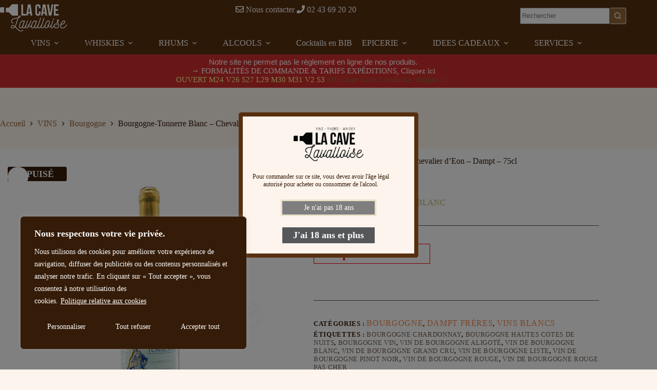

--- FILE ---
content_type: text/html; charset=UTF-8
request_url: https://cavelavalloise.com/produit/bourgogne-tonnerre-blanc-dampt-75cl/
body_size: 61878
content:
<!doctype html>
<html lang="fr-FR" prefix="og: https://ogp.me/ns#">
<head>
	
	<meta charset="UTF-8">
	<meta name="viewport" content="width=device-width, initial-scale=1, maximum-scale=5, viewport-fit=cover">
	<link rel="profile" href="https://gmpg.org/xfn/11">

	
<!-- Optimisation des moteurs de recherche par Rank Math - https://rankmath.com/ -->
<title>Bourgogne-Tonnerre Blanc | La Cave Lavalloise à LAVAL 53 en Mayenne</title>
<meta name="description" content="Bourgogne-Tonnerre Blanc 2020 - Chevalier d’Eon – Dampt - 75cl"/>
<meta name="robots" content="follow, index, max-snippet:-1, max-video-preview:-1, max-image-preview:large"/>
<link rel="canonical" href="https://cavelavalloise.com/produit/bourgogne-tonnerre-blanc-dampt-75cl/" />
<meta property="og:locale" content="fr_FR" />
<meta property="og:type" content="product" />
<meta property="og:title" content="Bourgogne-Tonnerre Blanc | La Cave Lavalloise à LAVAL 53 en Mayenne" />
<meta property="og:description" content="Bourgogne-Tonnerre Blanc 2020 - Chevalier d’Eon – Dampt - 75cl" />
<meta property="og:url" content="https://cavelavalloise.com/produit/bourgogne-tonnerre-blanc-dampt-75cl/" />
<meta property="og:site_name" content="La Cave Lavalloise" />
<meta property="og:updated_time" content="2024-12-21T18:54:20+01:00" />
<meta property="og:image" content="https://cavelavalloise.com/wp-content/uploads/2022/10/bourgogne-tonnerre-Chevalier-d-eon-blanc-dampt-2020-bouteille-75-cl-1.jpg" />
<meta property="og:image:secure_url" content="https://cavelavalloise.com/wp-content/uploads/2022/10/bourgogne-tonnerre-Chevalier-d-eon-blanc-dampt-2020-bouteille-75-cl-1.jpg" />
<meta property="og:image:width" content="1000" />
<meta property="og:image:height" content="1000" />
<meta property="og:image:alt" content="Bourgogne-Tonnerre Blanc" />
<meta property="og:image:type" content="image/jpeg" />
<meta property="product:price:amount" content="16.80" />
<meta property="product:price:currency" content="EUR" />
<meta name="twitter:card" content="summary_large_image" />
<meta name="twitter:title" content="Bourgogne-Tonnerre Blanc | La Cave Lavalloise à LAVAL 53 en Mayenne" />
<meta name="twitter:description" content="Bourgogne-Tonnerre Blanc 2020 - Chevalier d’Eon – Dampt - 75cl" />
<meta name="twitter:image" content="https://cavelavalloise.com/wp-content/uploads/2022/10/bourgogne-tonnerre-Chevalier-d-eon-blanc-dampt-2020-bouteille-75-cl-1.jpg" />
<meta name="twitter:label1" content="Prix" />
<meta name="twitter:data1" content="16,80&euro;" />
<meta name="twitter:label2" content="Disponibilité" />
<meta name="twitter:data2" content="Rupture de stock" />
<script type="application/ld+json" class="rank-math-schema">{"@context":"https://schema.org","@graph":[{"@type":"BreadcrumbList","@id":"https://cavelavalloise.com/produit/bourgogne-tonnerre-blanc-dampt-75cl/#breadcrumb","itemListElement":[{"@type":"ListItem","position":"1","item":{"@id":"https://cavelavalloise.com","name":"Home"}},{"@type":"ListItem","position":"2","item":{"@id":"https://cavelavalloise.com/cave-vin/vins/bourgogne/","name":"Bourgogne"}},{"@type":"ListItem","position":"3","item":{"@id":"https://cavelavalloise.com/produit/bourgogne-tonnerre-blanc-dampt-75cl/","name":"Bourgogne-Tonnerre Blanc &#8211; Chevalier d\u2019Eon \u2013 Dampt &#8211; 75cl"}}]}]}</script>
<!-- /Extension Rank Math WordPress SEO -->

<link rel='dns-prefetch' href='//fonts.googleapis.com' />
<link rel='dns-prefetch' href='//use.fontawesome.com' />
<link rel="alternate" type="application/rss+xml" title="La Cave Lavalloise &raquo; Flux" href="https://cavelavalloise.com/feed/" />
<link rel="alternate" type="application/rss+xml" title="La Cave Lavalloise &raquo; Flux des commentaires" href="https://cavelavalloise.com/comments/feed/" />
<link rel="alternate" title="oEmbed (JSON)" type="application/json+oembed" href="https://cavelavalloise.com/wp-json/oembed/1.0/embed?url=https%3A%2F%2Fcavelavalloise.com%2Fproduit%2Fbourgogne-tonnerre-blanc-dampt-75cl%2F" />
<link rel="alternate" title="oEmbed (XML)" type="text/xml+oembed" href="https://cavelavalloise.com/wp-json/oembed/1.0/embed?url=https%3A%2F%2Fcavelavalloise.com%2Fproduit%2Fbourgogne-tonnerre-blanc-dampt-75cl%2F&#038;format=xml" />
<meta name="description" content="Achat Bourgogne-Tonnerre Blanc - Chevalier d’Eon – Dampt - 75cl à la Cave de Laval,bourgogne chardonnay -  bourgogne hautes cotes de nuits -  bourgogne vin -  vin de bourgogne aligoté -  vin de bourgogne blanc -  vin de bourgogne grand cru -  vin de bourgogne liste -  vin de bourgogne pinot noir -  vin de bourgogne rouge -  vin de bourgogne rouge pas cher -  Dampt Frères -  Bourgogne -  Vins Blancs. Caviste Bourgogne-Tonnerre Blanc - Chevalier d’Eon – Dampt - 75cl, Producteurs, Vignerons, Viticulteurs." />
<meta name="keywords" content="Bourgogne-Tonnerre Blanc - Chevalier d’Eon – Dampt - 75cl,Cave,Caviste,en ligne,achat,bourgogne chardonnay, bourgogne hautes cotes de nuits, bourgogne vin, vin de bourgogne aligoté, vin de bourgogne blanc, vin de bourgogne grand cru, vin de bourgogne liste, vin de bourgogne pinot noir, vin de bourgogne rouge, vin de bourgogne rouge pas cher, Dampt Frères, Bourgogne, Vins Blancs" />
<style id='wp-img-auto-sizes-contain-inline-css'>
img:is([sizes=auto i],[sizes^="auto," i]){contain-intrinsic-size:3000px 1500px}
/*# sourceURL=wp-img-auto-sizes-contain-inline-css */
</style>

<link rel='stylesheet' id='blocksy-dynamic-global-css' href='https://cavelavalloise.com/wp-content/uploads/blocksy/css/global.css?ver=22632' media='all' />
<link rel='stylesheet' id='dashicons-css' href='https://cavelavalloise.com/wp-includes/css/dashicons.min.css?ver=6.9' media='all' />
<link rel='stylesheet' id='menu-icons-extra-css' href='https://cavelavalloise.com/wp-content/plugins/menu-icons/css/extra.min.css?ver=0.13.20' media='all' />
<link rel='stylesheet' id='wp-block-library-css' href='https://cavelavalloise.com/wp-includes/css/dist/block-library/style.min.css?ver=6.9' media='all' />
<style id='ab-animate-style-inline-css'>
/*!**********************************************************************************************************************************************************************************************************************************************!*\
  !*** css ./node_modules/css-loader/dist/cjs.js??ruleSet[1].rules[4].use[1]!./node_modules/postcss-loader/dist/cjs.js??ruleSet[1].rules[4].use[2]!./node_modules/sass-loader/dist/cjs.js??ruleSet[1].rules[4].use[3]!./src/styles/style.scss ***!
  \**********************************************************************************************************************************************************************************************************************************************/
/**
 * The following styles get applied both on the front and in the editor.
 */
.wp-block-ab-animate {
  animation-duration: 1s;
  animation-fill-mode: both;
}
.wp-block-ab-animate.ab-is-hidden {
  opacity: 0;
}

.wp-block-ab-animate[data-scroll-class^=fadeIn],
.wp-block-ab-animate[data-scroll-class^=bounceIn],
.wp-block-ab-animate[data-scroll-class^=flipIn],
.wp-block-ab-animate[data-scroll-class^=slideIn],
.wp-block-ab-animate[data-scroll-class^=zoomIn],
.wp-block-ab-animate[data-scroll-class=rollIn],
.wp-block-ab-animate[data-scroll-class=jackInTheBox] {
  opacity: 0;
}

.wp-block-ab-animate.ab-is-hidden.ab-animation-end {
  opacity: 1;
}

/*# sourceMappingURL=style-index.css.map*/
/*# sourceURL=https://cavelavalloise.com/wp-content/plugins/animated-blocks/build/style-index.css */
</style>
<link rel='stylesheet' id='magnific-popup-css' href='https://cavelavalloise.com/wp-content/plugins/gutentor/assets/library/magnific-popup/magnific-popup.min.css?ver=1.8.0' media='all' />
<link rel='stylesheet' id='slick-css' href='https://cavelavalloise.com/wp-content/plugins/gutentor/assets/library/slick/slick.min.css?ver=1.8.1' media='all' />
<link rel='stylesheet' id='ab-animate-css' href='https://cavelavalloise.com/wp-content/plugins/animated-blocks/assets/css/animate.min.css?ver=1703426482' media='all' />
<link rel='stylesheet' id='fontawesome-css' href='https://cavelavalloise.com/wp-content/plugins/gutentor/assets/library/fontawesome/css/all.min.css?ver=5.12.0' media='all' />
<link rel='stylesheet' id='wpness-grid-css' href='https://cavelavalloise.com/wp-content/plugins/gutentor/assets/library/wpness-grid/wpness-grid.css?ver=1.0.0' media='all' />
<link rel='stylesheet' id='animate-css' href='https://cavelavalloise.com/wp-content/plugins/gutentor/assets/library/animatecss/animate.min.css?ver=3.7.2' media='all' />
<link rel='stylesheet' id='wp-components-css' href='https://cavelavalloise.com/wp-includes/css/dist/components/style.min.css?ver=6.9' media='all' />
<link rel='stylesheet' id='wp-preferences-css' href='https://cavelavalloise.com/wp-includes/css/dist/preferences/style.min.css?ver=6.9' media='all' />
<link rel='stylesheet' id='wp-block-editor-css' href='https://cavelavalloise.com/wp-includes/css/dist/block-editor/style.min.css?ver=6.9' media='all' />
<link rel='stylesheet' id='wp-reusable-blocks-css' href='https://cavelavalloise.com/wp-includes/css/dist/reusable-blocks/style.min.css?ver=6.9' media='all' />
<link rel='stylesheet' id='wp-patterns-css' href='https://cavelavalloise.com/wp-includes/css/dist/patterns/style.min.css?ver=6.9' media='all' />
<link rel='stylesheet' id='wp-editor-css' href='https://cavelavalloise.com/wp-includes/css/dist/editor/style.min.css?ver=6.9' media='all' />
<link rel='stylesheet' id='gutentor-css' href='https://cavelavalloise.com/wp-content/plugins/gutentor/dist/blocks.style.build.css?ver=3.5.4' media='all' />
<link rel='stylesheet' id='wp-bootstrap-blocks-styles-css' href='https://cavelavalloise.com/wp-content/plugins/wp-bootstrap-blocks/build/style-index.css?ver=5.2.1' media='all' />
<style id='global-styles-inline-css'>
:root{--wp--preset--aspect-ratio--square: 1;--wp--preset--aspect-ratio--4-3: 4/3;--wp--preset--aspect-ratio--3-4: 3/4;--wp--preset--aspect-ratio--3-2: 3/2;--wp--preset--aspect-ratio--2-3: 2/3;--wp--preset--aspect-ratio--16-9: 16/9;--wp--preset--aspect-ratio--9-16: 9/16;--wp--preset--color--black: #000000;--wp--preset--color--cyan-bluish-gray: #abb8c3;--wp--preset--color--white: #ffffff;--wp--preset--color--pale-pink: #f78da7;--wp--preset--color--vivid-red: #cf2e2e;--wp--preset--color--luminous-vivid-orange: #ff6900;--wp--preset--color--luminous-vivid-amber: #fcb900;--wp--preset--color--light-green-cyan: #7bdcb5;--wp--preset--color--vivid-green-cyan: #00d084;--wp--preset--color--pale-cyan-blue: #8ed1fc;--wp--preset--color--vivid-cyan-blue: #0693e3;--wp--preset--color--vivid-purple: #9b51e0;--wp--preset--color--palette-color-1: var(--theme-palette-color-1, #FCF4ED);--wp--preset--color--palette-color-2: var(--theme-palette-color-2, #582F0E);--wp--preset--color--palette-color-3: var(--theme-palette-color-3, #936639);--wp--preset--color--palette-color-4: var(--theme-palette-color-4, #351C08);--wp--preset--color--palette-color-5: var(--theme-palette-color-5, #555555);--wp--preset--color--palette-color-6: var(--theme-palette-color-6, #FAEDE2);--wp--preset--color--palette-color-7: var(--theme-palette-color-7, #FAFBFC);--wp--preset--color--palette-color-8: var(--theme-palette-color-8, #ffffff);--wp--preset--gradient--vivid-cyan-blue-to-vivid-purple: linear-gradient(135deg,rgb(6,147,227) 0%,rgb(155,81,224) 100%);--wp--preset--gradient--light-green-cyan-to-vivid-green-cyan: linear-gradient(135deg,rgb(122,220,180) 0%,rgb(0,208,130) 100%);--wp--preset--gradient--luminous-vivid-amber-to-luminous-vivid-orange: linear-gradient(135deg,rgb(252,185,0) 0%,rgb(255,105,0) 100%);--wp--preset--gradient--luminous-vivid-orange-to-vivid-red: linear-gradient(135deg,rgb(255,105,0) 0%,rgb(207,46,46) 100%);--wp--preset--gradient--very-light-gray-to-cyan-bluish-gray: linear-gradient(135deg,rgb(238,238,238) 0%,rgb(169,184,195) 100%);--wp--preset--gradient--cool-to-warm-spectrum: linear-gradient(135deg,rgb(74,234,220) 0%,rgb(151,120,209) 20%,rgb(207,42,186) 40%,rgb(238,44,130) 60%,rgb(251,105,98) 80%,rgb(254,248,76) 100%);--wp--preset--gradient--blush-light-purple: linear-gradient(135deg,rgb(255,206,236) 0%,rgb(152,150,240) 100%);--wp--preset--gradient--blush-bordeaux: linear-gradient(135deg,rgb(254,205,165) 0%,rgb(254,45,45) 50%,rgb(107,0,62) 100%);--wp--preset--gradient--luminous-dusk: linear-gradient(135deg,rgb(255,203,112) 0%,rgb(199,81,192) 50%,rgb(65,88,208) 100%);--wp--preset--gradient--pale-ocean: linear-gradient(135deg,rgb(255,245,203) 0%,rgb(182,227,212) 50%,rgb(51,167,181) 100%);--wp--preset--gradient--electric-grass: linear-gradient(135deg,rgb(202,248,128) 0%,rgb(113,206,126) 100%);--wp--preset--gradient--midnight: linear-gradient(135deg,rgb(2,3,129) 0%,rgb(40,116,252) 100%);--wp--preset--gradient--juicy-peach: linear-gradient(to right, #ffecd2 0%, #fcb69f 100%);--wp--preset--gradient--young-passion: linear-gradient(to right, #ff8177 0%, #ff867a 0%, #ff8c7f 21%, #f99185 52%, #cf556c 78%, #b12a5b 100%);--wp--preset--gradient--true-sunset: linear-gradient(to right, #fa709a 0%, #fee140 100%);--wp--preset--gradient--morpheus-den: linear-gradient(to top, #30cfd0 0%, #330867 100%);--wp--preset--gradient--plum-plate: linear-gradient(135deg, #667eea 0%, #764ba2 100%);--wp--preset--gradient--aqua-splash: linear-gradient(15deg, #13547a 0%, #80d0c7 100%);--wp--preset--gradient--love-kiss: linear-gradient(to top, #ff0844 0%, #ffb199 100%);--wp--preset--gradient--new-retrowave: linear-gradient(to top, #3b41c5 0%, #a981bb 49%, #ffc8a9 100%);--wp--preset--gradient--plum-bath: linear-gradient(to top, #cc208e 0%, #6713d2 100%);--wp--preset--gradient--high-flight: linear-gradient(to right, #0acffe 0%, #495aff 100%);--wp--preset--gradient--teen-party: linear-gradient(-225deg, #FF057C 0%, #8D0B93 50%, #321575 100%);--wp--preset--gradient--fabled-sunset: linear-gradient(-225deg, #231557 0%, #44107A 29%, #FF1361 67%, #FFF800 100%);--wp--preset--gradient--arielle-smile: radial-gradient(circle 248px at center, #16d9e3 0%, #30c7ec 47%, #46aef7 100%);--wp--preset--gradient--itmeo-branding: linear-gradient(180deg, #2af598 0%, #009efd 100%);--wp--preset--gradient--deep-blue: linear-gradient(to right, #6a11cb 0%, #2575fc 100%);--wp--preset--gradient--strong-bliss: linear-gradient(to right, #f78ca0 0%, #f9748f 19%, #fd868c 60%, #fe9a8b 100%);--wp--preset--gradient--sweet-period: linear-gradient(to top, #3f51b1 0%, #5a55ae 13%, #7b5fac 25%, #8f6aae 38%, #a86aa4 50%, #cc6b8e 62%, #f18271 75%, #f3a469 87%, #f7c978 100%);--wp--preset--gradient--purple-division: linear-gradient(to top, #7028e4 0%, #e5b2ca 100%);--wp--preset--gradient--cold-evening: linear-gradient(to top, #0c3483 0%, #a2b6df 100%, #6b8cce 100%, #a2b6df 100%);--wp--preset--gradient--mountain-rock: linear-gradient(to right, #868f96 0%, #596164 100%);--wp--preset--gradient--desert-hump: linear-gradient(to top, #c79081 0%, #dfa579 100%);--wp--preset--gradient--ethernal-constance: linear-gradient(to top, #09203f 0%, #537895 100%);--wp--preset--gradient--happy-memories: linear-gradient(-60deg, #ff5858 0%, #f09819 100%);--wp--preset--gradient--grown-early: linear-gradient(to top, #0ba360 0%, #3cba92 100%);--wp--preset--gradient--morning-salad: linear-gradient(-225deg, #B7F8DB 0%, #50A7C2 100%);--wp--preset--gradient--night-call: linear-gradient(-225deg, #AC32E4 0%, #7918F2 48%, #4801FF 100%);--wp--preset--gradient--mind-crawl: linear-gradient(-225deg, #473B7B 0%, #3584A7 51%, #30D2BE 100%);--wp--preset--gradient--angel-care: linear-gradient(-225deg, #FFE29F 0%, #FFA99F 48%, #FF719A 100%);--wp--preset--gradient--juicy-cake: linear-gradient(to top, #e14fad 0%, #f9d423 100%);--wp--preset--gradient--rich-metal: linear-gradient(to right, #d7d2cc 0%, #304352 100%);--wp--preset--gradient--mole-hall: linear-gradient(-20deg, #616161 0%, #9bc5c3 100%);--wp--preset--gradient--cloudy-knoxville: linear-gradient(120deg, #fdfbfb 0%, #ebedee 100%);--wp--preset--gradient--soft-grass: linear-gradient(to top, #c1dfc4 0%, #deecdd 100%);--wp--preset--gradient--saint-petersburg: linear-gradient(135deg, #f5f7fa 0%, #c3cfe2 100%);--wp--preset--gradient--everlasting-sky: linear-gradient(135deg, #fdfcfb 0%, #e2d1c3 100%);--wp--preset--gradient--kind-steel: linear-gradient(-20deg, #e9defa 0%, #fbfcdb 100%);--wp--preset--gradient--over-sun: linear-gradient(60deg, #abecd6 0%, #fbed96 100%);--wp--preset--gradient--premium-white: linear-gradient(to top, #d5d4d0 0%, #d5d4d0 1%, #eeeeec 31%, #efeeec 75%, #e9e9e7 100%);--wp--preset--gradient--clean-mirror: linear-gradient(45deg, #93a5cf 0%, #e4efe9 100%);--wp--preset--gradient--wild-apple: linear-gradient(to top, #d299c2 0%, #fef9d7 100%);--wp--preset--gradient--snow-again: linear-gradient(to top, #e6e9f0 0%, #eef1f5 100%);--wp--preset--gradient--confident-cloud: linear-gradient(to top, #dad4ec 0%, #dad4ec 1%, #f3e7e9 100%);--wp--preset--gradient--glass-water: linear-gradient(to top, #dfe9f3 0%, white 100%);--wp--preset--gradient--perfect-white: linear-gradient(-225deg, #E3FDF5 0%, #FFE6FA 100%);--wp--preset--font-size--small: 13px;--wp--preset--font-size--medium: 20px;--wp--preset--font-size--large: clamp(22px, 1.375rem + ((1vw - 3.2px) * 0.625), 30px);--wp--preset--font-size--x-large: clamp(30px, 1.875rem + ((1vw - 3.2px) * 1.563), 50px);--wp--preset--font-size--xx-large: clamp(45px, 2.813rem + ((1vw - 3.2px) * 2.734), 80px);--wp--preset--font-family--marvel: Marvel;--wp--preset--spacing--20: 0.44rem;--wp--preset--spacing--30: 0.67rem;--wp--preset--spacing--40: 1rem;--wp--preset--spacing--50: 1.5rem;--wp--preset--spacing--60: 2.25rem;--wp--preset--spacing--70: 3.38rem;--wp--preset--spacing--80: 5.06rem;--wp--preset--shadow--natural: 6px 6px 9px rgba(0, 0, 0, 0.2);--wp--preset--shadow--deep: 12px 12px 50px rgba(0, 0, 0, 0.4);--wp--preset--shadow--sharp: 6px 6px 0px rgba(0, 0, 0, 0.2);--wp--preset--shadow--outlined: 6px 6px 0px -3px rgb(255, 255, 255), 6px 6px rgb(0, 0, 0);--wp--preset--shadow--crisp: 6px 6px 0px rgb(0, 0, 0);}:root { --wp--style--global--content-size: var(--theme-block-max-width);--wp--style--global--wide-size: var(--theme-block-wide-max-width); }:where(body) { margin: 0; }.wp-site-blocks > .alignleft { float: left; margin-right: 2em; }.wp-site-blocks > .alignright { float: right; margin-left: 2em; }.wp-site-blocks > .aligncenter { justify-content: center; margin-left: auto; margin-right: auto; }:where(.wp-site-blocks) > * { margin-block-start: var(--theme-content-spacing); margin-block-end: 0; }:where(.wp-site-blocks) > :first-child { margin-block-start: 0; }:where(.wp-site-blocks) > :last-child { margin-block-end: 0; }:root { --wp--style--block-gap: var(--theme-content-spacing); }:root :where(.is-layout-flow) > :first-child{margin-block-start: 0;}:root :where(.is-layout-flow) > :last-child{margin-block-end: 0;}:root :where(.is-layout-flow) > *{margin-block-start: var(--theme-content-spacing);margin-block-end: 0;}:root :where(.is-layout-constrained) > :first-child{margin-block-start: 0;}:root :where(.is-layout-constrained) > :last-child{margin-block-end: 0;}:root :where(.is-layout-constrained) > *{margin-block-start: var(--theme-content-spacing);margin-block-end: 0;}:root :where(.is-layout-flex){gap: var(--theme-content-spacing);}:root :where(.is-layout-grid){gap: var(--theme-content-spacing);}.is-layout-flow > .alignleft{float: left;margin-inline-start: 0;margin-inline-end: 2em;}.is-layout-flow > .alignright{float: right;margin-inline-start: 2em;margin-inline-end: 0;}.is-layout-flow > .aligncenter{margin-left: auto !important;margin-right: auto !important;}.is-layout-constrained > .alignleft{float: left;margin-inline-start: 0;margin-inline-end: 2em;}.is-layout-constrained > .alignright{float: right;margin-inline-start: 2em;margin-inline-end: 0;}.is-layout-constrained > .aligncenter{margin-left: auto !important;margin-right: auto !important;}.is-layout-constrained > :where(:not(.alignleft):not(.alignright):not(.alignfull)){max-width: var(--wp--style--global--content-size);margin-left: auto !important;margin-right: auto !important;}.is-layout-constrained > .alignwide{max-width: var(--wp--style--global--wide-size);}body .is-layout-flex{display: flex;}.is-layout-flex{flex-wrap: wrap;align-items: center;}.is-layout-flex > :is(*, div){margin: 0;}body .is-layout-grid{display: grid;}.is-layout-grid > :is(*, div){margin: 0;}body{padding-top: 0px;padding-right: 0px;padding-bottom: 0px;padding-left: 0px;}:root :where(.wp-element-button, .wp-block-button__link){font-style: inherit;font-weight: inherit;letter-spacing: inherit;text-transform: inherit;}.has-black-color{color: var(--wp--preset--color--black) !important;}.has-cyan-bluish-gray-color{color: var(--wp--preset--color--cyan-bluish-gray) !important;}.has-white-color{color: var(--wp--preset--color--white) !important;}.has-pale-pink-color{color: var(--wp--preset--color--pale-pink) !important;}.has-vivid-red-color{color: var(--wp--preset--color--vivid-red) !important;}.has-luminous-vivid-orange-color{color: var(--wp--preset--color--luminous-vivid-orange) !important;}.has-luminous-vivid-amber-color{color: var(--wp--preset--color--luminous-vivid-amber) !important;}.has-light-green-cyan-color{color: var(--wp--preset--color--light-green-cyan) !important;}.has-vivid-green-cyan-color{color: var(--wp--preset--color--vivid-green-cyan) !important;}.has-pale-cyan-blue-color{color: var(--wp--preset--color--pale-cyan-blue) !important;}.has-vivid-cyan-blue-color{color: var(--wp--preset--color--vivid-cyan-blue) !important;}.has-vivid-purple-color{color: var(--wp--preset--color--vivid-purple) !important;}.has-palette-color-1-color{color: var(--wp--preset--color--palette-color-1) !important;}.has-palette-color-2-color{color: var(--wp--preset--color--palette-color-2) !important;}.has-palette-color-3-color{color: var(--wp--preset--color--palette-color-3) !important;}.has-palette-color-4-color{color: var(--wp--preset--color--palette-color-4) !important;}.has-palette-color-5-color{color: var(--wp--preset--color--palette-color-5) !important;}.has-palette-color-6-color{color: var(--wp--preset--color--palette-color-6) !important;}.has-palette-color-7-color{color: var(--wp--preset--color--palette-color-7) !important;}.has-palette-color-8-color{color: var(--wp--preset--color--palette-color-8) !important;}.has-black-background-color{background-color: var(--wp--preset--color--black) !important;}.has-cyan-bluish-gray-background-color{background-color: var(--wp--preset--color--cyan-bluish-gray) !important;}.has-white-background-color{background-color: var(--wp--preset--color--white) !important;}.has-pale-pink-background-color{background-color: var(--wp--preset--color--pale-pink) !important;}.has-vivid-red-background-color{background-color: var(--wp--preset--color--vivid-red) !important;}.has-luminous-vivid-orange-background-color{background-color: var(--wp--preset--color--luminous-vivid-orange) !important;}.has-luminous-vivid-amber-background-color{background-color: var(--wp--preset--color--luminous-vivid-amber) !important;}.has-light-green-cyan-background-color{background-color: var(--wp--preset--color--light-green-cyan) !important;}.has-vivid-green-cyan-background-color{background-color: var(--wp--preset--color--vivid-green-cyan) !important;}.has-pale-cyan-blue-background-color{background-color: var(--wp--preset--color--pale-cyan-blue) !important;}.has-vivid-cyan-blue-background-color{background-color: var(--wp--preset--color--vivid-cyan-blue) !important;}.has-vivid-purple-background-color{background-color: var(--wp--preset--color--vivid-purple) !important;}.has-palette-color-1-background-color{background-color: var(--wp--preset--color--palette-color-1) !important;}.has-palette-color-2-background-color{background-color: var(--wp--preset--color--palette-color-2) !important;}.has-palette-color-3-background-color{background-color: var(--wp--preset--color--palette-color-3) !important;}.has-palette-color-4-background-color{background-color: var(--wp--preset--color--palette-color-4) !important;}.has-palette-color-5-background-color{background-color: var(--wp--preset--color--palette-color-5) !important;}.has-palette-color-6-background-color{background-color: var(--wp--preset--color--palette-color-6) !important;}.has-palette-color-7-background-color{background-color: var(--wp--preset--color--palette-color-7) !important;}.has-palette-color-8-background-color{background-color: var(--wp--preset--color--palette-color-8) !important;}.has-black-border-color{border-color: var(--wp--preset--color--black) !important;}.has-cyan-bluish-gray-border-color{border-color: var(--wp--preset--color--cyan-bluish-gray) !important;}.has-white-border-color{border-color: var(--wp--preset--color--white) !important;}.has-pale-pink-border-color{border-color: var(--wp--preset--color--pale-pink) !important;}.has-vivid-red-border-color{border-color: var(--wp--preset--color--vivid-red) !important;}.has-luminous-vivid-orange-border-color{border-color: var(--wp--preset--color--luminous-vivid-orange) !important;}.has-luminous-vivid-amber-border-color{border-color: var(--wp--preset--color--luminous-vivid-amber) !important;}.has-light-green-cyan-border-color{border-color: var(--wp--preset--color--light-green-cyan) !important;}.has-vivid-green-cyan-border-color{border-color: var(--wp--preset--color--vivid-green-cyan) !important;}.has-pale-cyan-blue-border-color{border-color: var(--wp--preset--color--pale-cyan-blue) !important;}.has-vivid-cyan-blue-border-color{border-color: var(--wp--preset--color--vivid-cyan-blue) !important;}.has-vivid-purple-border-color{border-color: var(--wp--preset--color--vivid-purple) !important;}.has-palette-color-1-border-color{border-color: var(--wp--preset--color--palette-color-1) !important;}.has-palette-color-2-border-color{border-color: var(--wp--preset--color--palette-color-2) !important;}.has-palette-color-3-border-color{border-color: var(--wp--preset--color--palette-color-3) !important;}.has-palette-color-4-border-color{border-color: var(--wp--preset--color--palette-color-4) !important;}.has-palette-color-5-border-color{border-color: var(--wp--preset--color--palette-color-5) !important;}.has-palette-color-6-border-color{border-color: var(--wp--preset--color--palette-color-6) !important;}.has-palette-color-7-border-color{border-color: var(--wp--preset--color--palette-color-7) !important;}.has-palette-color-8-border-color{border-color: var(--wp--preset--color--palette-color-8) !important;}.has-vivid-cyan-blue-to-vivid-purple-gradient-background{background: var(--wp--preset--gradient--vivid-cyan-blue-to-vivid-purple) !important;}.has-light-green-cyan-to-vivid-green-cyan-gradient-background{background: var(--wp--preset--gradient--light-green-cyan-to-vivid-green-cyan) !important;}.has-luminous-vivid-amber-to-luminous-vivid-orange-gradient-background{background: var(--wp--preset--gradient--luminous-vivid-amber-to-luminous-vivid-orange) !important;}.has-luminous-vivid-orange-to-vivid-red-gradient-background{background: var(--wp--preset--gradient--luminous-vivid-orange-to-vivid-red) !important;}.has-very-light-gray-to-cyan-bluish-gray-gradient-background{background: var(--wp--preset--gradient--very-light-gray-to-cyan-bluish-gray) !important;}.has-cool-to-warm-spectrum-gradient-background{background: var(--wp--preset--gradient--cool-to-warm-spectrum) !important;}.has-blush-light-purple-gradient-background{background: var(--wp--preset--gradient--blush-light-purple) !important;}.has-blush-bordeaux-gradient-background{background: var(--wp--preset--gradient--blush-bordeaux) !important;}.has-luminous-dusk-gradient-background{background: var(--wp--preset--gradient--luminous-dusk) !important;}.has-pale-ocean-gradient-background{background: var(--wp--preset--gradient--pale-ocean) !important;}.has-electric-grass-gradient-background{background: var(--wp--preset--gradient--electric-grass) !important;}.has-midnight-gradient-background{background: var(--wp--preset--gradient--midnight) !important;}.has-juicy-peach-gradient-background{background: var(--wp--preset--gradient--juicy-peach) !important;}.has-young-passion-gradient-background{background: var(--wp--preset--gradient--young-passion) !important;}.has-true-sunset-gradient-background{background: var(--wp--preset--gradient--true-sunset) !important;}.has-morpheus-den-gradient-background{background: var(--wp--preset--gradient--morpheus-den) !important;}.has-plum-plate-gradient-background{background: var(--wp--preset--gradient--plum-plate) !important;}.has-aqua-splash-gradient-background{background: var(--wp--preset--gradient--aqua-splash) !important;}.has-love-kiss-gradient-background{background: var(--wp--preset--gradient--love-kiss) !important;}.has-new-retrowave-gradient-background{background: var(--wp--preset--gradient--new-retrowave) !important;}.has-plum-bath-gradient-background{background: var(--wp--preset--gradient--plum-bath) !important;}.has-high-flight-gradient-background{background: var(--wp--preset--gradient--high-flight) !important;}.has-teen-party-gradient-background{background: var(--wp--preset--gradient--teen-party) !important;}.has-fabled-sunset-gradient-background{background: var(--wp--preset--gradient--fabled-sunset) !important;}.has-arielle-smile-gradient-background{background: var(--wp--preset--gradient--arielle-smile) !important;}.has-itmeo-branding-gradient-background{background: var(--wp--preset--gradient--itmeo-branding) !important;}.has-deep-blue-gradient-background{background: var(--wp--preset--gradient--deep-blue) !important;}.has-strong-bliss-gradient-background{background: var(--wp--preset--gradient--strong-bliss) !important;}.has-sweet-period-gradient-background{background: var(--wp--preset--gradient--sweet-period) !important;}.has-purple-division-gradient-background{background: var(--wp--preset--gradient--purple-division) !important;}.has-cold-evening-gradient-background{background: var(--wp--preset--gradient--cold-evening) !important;}.has-mountain-rock-gradient-background{background: var(--wp--preset--gradient--mountain-rock) !important;}.has-desert-hump-gradient-background{background: var(--wp--preset--gradient--desert-hump) !important;}.has-ethernal-constance-gradient-background{background: var(--wp--preset--gradient--ethernal-constance) !important;}.has-happy-memories-gradient-background{background: var(--wp--preset--gradient--happy-memories) !important;}.has-grown-early-gradient-background{background: var(--wp--preset--gradient--grown-early) !important;}.has-morning-salad-gradient-background{background: var(--wp--preset--gradient--morning-salad) !important;}.has-night-call-gradient-background{background: var(--wp--preset--gradient--night-call) !important;}.has-mind-crawl-gradient-background{background: var(--wp--preset--gradient--mind-crawl) !important;}.has-angel-care-gradient-background{background: var(--wp--preset--gradient--angel-care) !important;}.has-juicy-cake-gradient-background{background: var(--wp--preset--gradient--juicy-cake) !important;}.has-rich-metal-gradient-background{background: var(--wp--preset--gradient--rich-metal) !important;}.has-mole-hall-gradient-background{background: var(--wp--preset--gradient--mole-hall) !important;}.has-cloudy-knoxville-gradient-background{background: var(--wp--preset--gradient--cloudy-knoxville) !important;}.has-soft-grass-gradient-background{background: var(--wp--preset--gradient--soft-grass) !important;}.has-saint-petersburg-gradient-background{background: var(--wp--preset--gradient--saint-petersburg) !important;}.has-everlasting-sky-gradient-background{background: var(--wp--preset--gradient--everlasting-sky) !important;}.has-kind-steel-gradient-background{background: var(--wp--preset--gradient--kind-steel) !important;}.has-over-sun-gradient-background{background: var(--wp--preset--gradient--over-sun) !important;}.has-premium-white-gradient-background{background: var(--wp--preset--gradient--premium-white) !important;}.has-clean-mirror-gradient-background{background: var(--wp--preset--gradient--clean-mirror) !important;}.has-wild-apple-gradient-background{background: var(--wp--preset--gradient--wild-apple) !important;}.has-snow-again-gradient-background{background: var(--wp--preset--gradient--snow-again) !important;}.has-confident-cloud-gradient-background{background: var(--wp--preset--gradient--confident-cloud) !important;}.has-glass-water-gradient-background{background: var(--wp--preset--gradient--glass-water) !important;}.has-perfect-white-gradient-background{background: var(--wp--preset--gradient--perfect-white) !important;}.has-small-font-size{font-size: var(--wp--preset--font-size--small) !important;}.has-medium-font-size{font-size: var(--wp--preset--font-size--medium) !important;}.has-large-font-size{font-size: var(--wp--preset--font-size--large) !important;}.has-x-large-font-size{font-size: var(--wp--preset--font-size--x-large) !important;}.has-xx-large-font-size{font-size: var(--wp--preset--font-size--xx-large) !important;}.has-marvel-font-family{font-family: var(--wp--preset--font-family--marvel) !important;}
:root :where(.wp-block-pullquote){font-size: clamp(0.984em, 0.984rem + ((1vw - 0.2em) * 0.645), 1.5em);line-height: 1.6;}
/*# sourceURL=global-styles-inline-css */
</style>
<link rel='stylesheet' id='contact-form-7-css' href='https://cavelavalloise.com/wp-content/plugins/contact-form-7/includes/css/styles.css?ver=6.1.4' media='all' />
<style id='contact-form-7-inline-css'>
.wpcf7 .wpcf7-recaptcha iframe {margin-bottom: 0;}.wpcf7 .wpcf7-recaptcha[data-align="center"] > div {margin: 0 auto;}.wpcf7 .wpcf7-recaptcha[data-align="right"] > div {margin: 0 0 0 auto;}
/*# sourceURL=contact-form-7-inline-css */
</style>
<link rel='stylesheet' id='photoswipe-css' href='https://cavelavalloise.com/wp-content/plugins/woocommerce/assets/css/photoswipe/photoswipe.min.css?ver=10.4.3' media='all' />
<link rel='stylesheet' id='photoswipe-default-skin-css' href='https://cavelavalloise.com/wp-content/plugins/woocommerce/assets/css/photoswipe/default-skin/default-skin.min.css?ver=10.4.3' media='all' />
<style id='woocommerce-inline-inline-css'>
.woocommerce form .form-row .required { visibility: visible; }
/*# sourceURL=woocommerce-inline-inline-css */
</style>
<link rel='preload' as='font' type='font/woff2' crossorigin='anonymous' id='tinvwl-webfont-font-css' href='https://cavelavalloise.com/wp-content/plugins/ti-woocommerce-wishlist/assets/fonts/tinvwl-webfont.woff2?ver=xu2uyi' media='all' />
<link rel='stylesheet' id='tinvwl-webfont-css' href='https://cavelavalloise.com/wp-content/plugins/ti-woocommerce-wishlist/assets/css/webfont.min.css?ver=2.11.1' media='all' />
<link rel='stylesheet' id='tinvwl-css' href='https://cavelavalloise.com/wp-content/plugins/ti-woocommerce-wishlist/assets/css/public.min.css?ver=2.11.1' media='all' />
<link rel='stylesheet' id='vpcrazy-google-fonts-css' href='https://fonts.googleapis.com/css?family=Caveat&#038;ver=6.9' media='all' />
<link rel='stylesheet' id='custom-fa-css' href='https://use.fontawesome.com/releases/v5.0.6/css/all.css?ver=6.9' media='all' />
<link rel='stylesheet' id='ct-main-styles-css' href='https://cavelavalloise.com/wp-content/themes/blocksy/static/bundle/main.min.css?ver=2.1.23' media='all' />
<link rel='stylesheet' id='ct-woocommerce-styles-css' href='https://cavelavalloise.com/wp-content/themes/blocksy/static/bundle/woocommerce.min.css?ver=2.1.23' media='all' />
<link rel='stylesheet' id='ct-page-title-styles-css' href='https://cavelavalloise.com/wp-content/themes/blocksy/static/bundle/page-title.min.css?ver=2.1.23' media='all' />
<link rel='stylesheet' id='ct-cf-7-styles-css' href='https://cavelavalloise.com/wp-content/themes/blocksy/static/bundle/cf-7.min.css?ver=2.1.23' media='all' />
<link rel='stylesheet' id='ct-flexy-styles-css' href='https://cavelavalloise.com/wp-content/themes/blocksy/static/bundle/flexy.min.css?ver=2.1.23' media='all' />
<link rel='stylesheet' id='newsletter-css' href='https://cavelavalloise.com/wp-content/plugins/newsletter/style.css?ver=9.1.0' media='all' />
<link rel='stylesheet' id='heateor_sss_frontend_css-css' href='https://cavelavalloise.com/wp-content/plugins/sassy-social-share/public/css/sassy-social-share-public.css?ver=3.3.79' media='all' />
<style id='heateor_sss_frontend_css-inline-css'>
.heateor_sss_button_instagram span.heateor_sss_svg,a.heateor_sss_instagram span.heateor_sss_svg{background:radial-gradient(circle at 30% 107%,#fdf497 0,#fdf497 5%,#fd5949 45%,#d6249f 60%,#285aeb 90%)}.heateor_sss_horizontal_sharing .heateor_sss_svg,.heateor_sss_standard_follow_icons_container .heateor_sss_svg{color:#fff;border-width:0px;border-style:solid;border-color:transparent}.heateor_sss_horizontal_sharing .heateorSssTCBackground{color:#666}.heateor_sss_horizontal_sharing span.heateor_sss_svg:hover,.heateor_sss_standard_follow_icons_container span.heateor_sss_svg:hover{border-color:transparent;}.heateor_sss_vertical_sharing span.heateor_sss_svg,.heateor_sss_floating_follow_icons_container span.heateor_sss_svg{color:#fff;border-width:0px;border-style:solid;border-color:transparent;}.heateor_sss_vertical_sharing .heateorSssTCBackground{color:#666;}.heateor_sss_vertical_sharing span.heateor_sss_svg:hover,.heateor_sss_floating_follow_icons_container span.heateor_sss_svg:hover{border-color:transparent;}@media screen and (max-width:783px) {.heateor_sss_vertical_sharing{display:none!important}}
/*# sourceURL=heateor_sss_frontend_css-inline-css */
</style>
<link rel='stylesheet' id='blocksy-pro-search-input-styles-css' href='https://cavelavalloise.com/wp-content/plugins/blocksy-companion-pro/framework/premium/static/bundle/search-input.min.css?ver=2.1.23' media='all' />
<link rel='stylesheet' id='blocksy-pro-divider-styles-css' href='https://cavelavalloise.com/wp-content/plugins/blocksy-companion-pro/framework/premium/static/bundle/divider.min.css?ver=2.1.23' media='all' />
<link rel='stylesheet' id='blocksy-companion-header-account-styles-css' href='https://cavelavalloise.com/wp-content/plugins/blocksy-companion-pro/static/bundle/header-account.min.css?ver=2.1.23' media='all' />
<link rel='stylesheet' id='parent-style-css' href='https://cavelavalloise.com/wp-content/themes/blocksy/style.css?ver=2.1.23' media='all' />
<link rel='stylesheet' id='blocksy-vpcrazy-style-css' href='https://cavelavalloise.com/wp-content/themes/cavelavalloise/style.css?ver=1.8.20' media='all' />
<script id="cookie-law-info-js-extra">
var _ckyConfig = {"_ipData":[],"_assetsURL":"https://cavelavalloise.com/wp-content/plugins/cookie-law-info/lite/frontend/images/","_publicURL":"https://cavelavalloise.com","_expiry":"365","_categories":[{"name":"N\u00e9cessaire","slug":"necessary","isNecessary":true,"ccpaDoNotSell":true,"cookies":[],"active":true,"defaultConsent":{"gdpr":true,"ccpa":true}},{"name":"Fonctionnelle","slug":"functional","isNecessary":false,"ccpaDoNotSell":true,"cookies":[],"active":true,"defaultConsent":{"gdpr":false,"ccpa":false}},{"name":"Analytique","slug":"analytics","isNecessary":false,"ccpaDoNotSell":true,"cookies":[],"active":true,"defaultConsent":{"gdpr":false,"ccpa":false}},{"name":"Performance","slug":"performance","isNecessary":false,"ccpaDoNotSell":true,"cookies":[],"active":true,"defaultConsent":{"gdpr":false,"ccpa":false}},{"name":"Publicit\u00e9","slug":"advertisement","isNecessary":false,"ccpaDoNotSell":true,"cookies":[],"active":true,"defaultConsent":{"gdpr":false,"ccpa":false}}],"_activeLaw":"gdpr","_rootDomain":"","_block":"1","_showBanner":"1","_bannerConfig":{"settings":{"type":"box","preferenceCenterType":"popup","position":"bottom-left","applicableLaw":"gdpr"},"behaviours":{"reloadBannerOnAccept":false,"loadAnalyticsByDefault":false,"animations":{"onLoad":"animate","onHide":"sticky"}},"config":{"revisitConsent":{"status":false,"tag":"revisit-consent","position":"bottom-left","meta":{"url":"#"},"styles":{"background-color":"#351C08"},"elements":{"title":{"type":"text","tag":"revisit-consent-title","status":true,"styles":{"color":"#0056a7"}}}},"preferenceCenter":{"toggle":{"status":true,"tag":"detail-category-toggle","type":"toggle","states":{"active":{"styles":{"background-color":"#1863DC"}},"inactive":{"styles":{"background-color":"#D0D5D2"}}}}},"categoryPreview":{"status":false,"toggle":{"status":true,"tag":"detail-category-preview-toggle","type":"toggle","states":{"active":{"styles":{"background-color":"#1863DC"}},"inactive":{"styles":{"background-color":"#D0D5D2"}}}}},"videoPlaceholder":{"status":true,"styles":{"background-color":"#000000","border-color":"#000000","color":"#ffffff"}},"readMore":{"status":true,"tag":"readmore-button","type":"link","meta":{"noFollow":true,"newTab":true},"styles":{"color":"#FFFFFF","background-color":"transparent","border-color":"transparent"}},"showMore":{"status":true,"tag":"show-desc-button","type":"button","styles":{"color":"#1863DC"}},"showLess":{"status":true,"tag":"hide-desc-button","type":"button","styles":{"color":"#1863DC"}},"alwaysActive":{"status":true,"tag":"always-active","styles":{"color":"#008000"}},"manualLinks":{"status":true,"tag":"manual-links","type":"link","styles":{"color":"#1863DC"}},"auditTable":{"status":true},"optOption":{"status":true,"toggle":{"status":true,"tag":"optout-option-toggle","type":"toggle","states":{"active":{"styles":{"background-color":"#1863dc"}},"inactive":{"styles":{"background-color":"#FFFFFF"}}}}}}},"_version":"3.3.9","_logConsent":"1","_tags":[{"tag":"accept-button","styles":{"color":"#FFFFFF","background-color":"#351C08","border-color":"#351C08"}},{"tag":"reject-button","styles":{"color":"#ffffff","background-color":"transparent","border-color":"#351C08"}},{"tag":"settings-button","styles":{"color":"#FFFFFF","background-color":"transparent","border-color":"#351C08"}},{"tag":"readmore-button","styles":{"color":"#FFFFFF","background-color":"transparent","border-color":"transparent"}},{"tag":"donotsell-button","styles":{"color":"#1863DC","background-color":"transparent","border-color":"transparent"}},{"tag":"show-desc-button","styles":{"color":"#1863DC"}},{"tag":"hide-desc-button","styles":{"color":"#1863DC"}},{"tag":"cky-always-active","styles":[]},{"tag":"cky-link","styles":[]},{"tag":"accept-button","styles":{"color":"#FFFFFF","background-color":"#351C08","border-color":"#351C08"}},{"tag":"revisit-consent","styles":{"background-color":"#351C08"}}],"_shortCodes":[{"key":"cky_readmore","content":"\u003Ca href=\"https://cavelavalloise.com/politique-de-confidentialite/\" class=\"cky-policy\" aria-label=\"Politique relative aux cookies\" target=\"_blank\" rel=\"noopener\" data-cky-tag=\"readmore-button\"\u003EPolitique relative aux cookies\u003C/a\u003E","tag":"readmore-button","status":true,"attributes":{"rel":"nofollow","target":"_blank"}},{"key":"cky_show_desc","content":"\u003Cbutton class=\"cky-show-desc-btn\" data-cky-tag=\"show-desc-button\" aria-label=\"Afficher plus\"\u003EAfficher plus\u003C/button\u003E","tag":"show-desc-button","status":true,"attributes":[]},{"key":"cky_hide_desc","content":"\u003Cbutton class=\"cky-show-desc-btn\" data-cky-tag=\"hide-desc-button\" aria-label=\"Afficher moins\"\u003EAfficher moins\u003C/button\u003E","tag":"hide-desc-button","status":true,"attributes":[]},{"key":"cky_optout_show_desc","content":"[cky_optout_show_desc]","tag":"optout-show-desc-button","status":true,"attributes":[]},{"key":"cky_optout_hide_desc","content":"[cky_optout_hide_desc]","tag":"optout-hide-desc-button","status":true,"attributes":[]},{"key":"cky_category_toggle_label","content":"[cky_{{status}}_category_label] [cky_preference_{{category_slug}}_title]","tag":"","status":true,"attributes":[]},{"key":"cky_enable_category_label","content":"Activer","tag":"","status":true,"attributes":[]},{"key":"cky_disable_category_label","content":"D\u00e9sactiver","tag":"","status":true,"attributes":[]},{"key":"cky_video_placeholder","content":"\u003Cdiv class=\"video-placeholder-normal\" data-cky-tag=\"video-placeholder\" id=\"[UNIQUEID]\"\u003E\u003Cp class=\"video-placeholder-text-normal\" data-cky-tag=\"placeholder-title\"\u003EVeuillez accepter le consentement des cookies\u003C/p\u003E\u003C/div\u003E","tag":"","status":true,"attributes":[]},{"key":"cky_enable_optout_label","content":"Activer","tag":"","status":true,"attributes":[]},{"key":"cky_disable_optout_label","content":"D\u00e9sactiver","tag":"","status":true,"attributes":[]},{"key":"cky_optout_toggle_label","content":"[cky_{{status}}_optout_label] [cky_optout_option_title]","tag":"","status":true,"attributes":[]},{"key":"cky_optout_option_title","content":"Ne pas vendre ou partager mes informations personnelles","tag":"","status":true,"attributes":[]},{"key":"cky_optout_close_label","content":"Fermer","tag":"","status":true,"attributes":[]},{"key":"cky_preference_close_label","content":"Fermer","tag":"","status":true,"attributes":[]}],"_rtl":"","_language":"fr","_providersToBlock":[]};
var _ckyStyles = {"css":".cky-overlay{background: #000000; opacity: 0.4; position: fixed; top: 0; left: 0; width: 100%; height: 100%; z-index: 99999999;}.cky-hide{display: none;}.cky-btn-revisit-wrapper{display: flex; align-items: center; justify-content: center; background: #0056a7; width: 45px; height: 45px; border-radius: 50%; position: fixed; z-index: 999999; cursor: pointer;}.cky-revisit-bottom-left{bottom: 15px; left: 15px;}.cky-revisit-bottom-right{bottom: 15px; right: 15px;}.cky-btn-revisit-wrapper .cky-btn-revisit{display: flex; align-items: center; justify-content: center; background: none; border: none; cursor: pointer; position: relative; margin: 0; padding: 0;}.cky-btn-revisit-wrapper .cky-btn-revisit img{max-width: fit-content; margin: 0; height: 30px; width: 30px;}.cky-revisit-bottom-left:hover::before{content: attr(data-tooltip); position: absolute; background: #4e4b66; color: #ffffff; left: calc(100% + 7px); font-size: 12px; line-height: 16px; width: max-content; padding: 4px 8px; border-radius: 4px;}.cky-revisit-bottom-left:hover::after{position: absolute; content: \"\"; border: 5px solid transparent; left: calc(100% + 2px); border-left-width: 0; border-right-color: #4e4b66;}.cky-revisit-bottom-right:hover::before{content: attr(data-tooltip); position: absolute; background: #4e4b66; color: #ffffff; right: calc(100% + 7px); font-size: 12px; line-height: 16px; width: max-content; padding: 4px 8px; border-radius: 4px;}.cky-revisit-bottom-right:hover::after{position: absolute; content: \"\"; border: 5px solid transparent; right: calc(100% + 2px); border-right-width: 0; border-left-color: #4e4b66;}.cky-revisit-hide{display: none;}.cky-consent-container{position: fixed; width: 440px; box-sizing: border-box; z-index: 9999999; border-radius: 6px;}.cky-consent-container .cky-consent-bar{background: #ffffff; border: 1px solid; padding: 20px 26px; box-shadow: 0 -1px 10px 0 #acabab4d; border-radius: 6px;}.cky-box-bottom-left{bottom: 40px; left: 40px;}.cky-box-bottom-right{bottom: 40px; right: 40px;}.cky-box-top-left{top: 40px; left: 40px;}.cky-box-top-right{top: 40px; right: 40px;}.cky-custom-brand-logo-wrapper .cky-custom-brand-logo{width: 100px; height: auto; margin: 0 0 12px 0;}.cky-notice .cky-title{color: #212121; font-weight: 700; font-size: 18px; line-height: 24px; margin: 0 0 12px 0;}.cky-notice-des *,.cky-preference-content-wrapper *,.cky-accordion-header-des *,.cky-gpc-wrapper .cky-gpc-desc *{font-size: 14px;}.cky-notice-des{color: #212121; font-size: 14px; line-height: 24px; font-weight: 400;}.cky-notice-des img{height: 25px; width: 25px;}.cky-consent-bar .cky-notice-des p,.cky-gpc-wrapper .cky-gpc-desc p,.cky-preference-body-wrapper .cky-preference-content-wrapper p,.cky-accordion-header-wrapper .cky-accordion-header-des p,.cky-cookie-des-table li div:last-child p{color: inherit; margin-top: 0; overflow-wrap: break-word;}.cky-notice-des P:last-child,.cky-preference-content-wrapper p:last-child,.cky-cookie-des-table li div:last-child p:last-child,.cky-gpc-wrapper .cky-gpc-desc p:last-child{margin-bottom: 0;}.cky-notice-des a.cky-policy,.cky-notice-des button.cky-policy{font-size: 14px; color: #1863dc; white-space: nowrap; cursor: pointer; background: transparent; border: 1px solid; text-decoration: underline;}.cky-notice-des button.cky-policy{padding: 0;}.cky-notice-des a.cky-policy:focus-visible,.cky-notice-des button.cky-policy:focus-visible,.cky-preference-content-wrapper .cky-show-desc-btn:focus-visible,.cky-accordion-header .cky-accordion-btn:focus-visible,.cky-preference-header .cky-btn-close:focus-visible,.cky-switch input[type=\"checkbox\"]:focus-visible,.cky-footer-wrapper a:focus-visible,.cky-btn:focus-visible{outline: 2px solid #1863dc; outline-offset: 2px;}.cky-btn:focus:not(:focus-visible),.cky-accordion-header .cky-accordion-btn:focus:not(:focus-visible),.cky-preference-content-wrapper .cky-show-desc-btn:focus:not(:focus-visible),.cky-btn-revisit-wrapper .cky-btn-revisit:focus:not(:focus-visible),.cky-preference-header .cky-btn-close:focus:not(:focus-visible),.cky-consent-bar .cky-banner-btn-close:focus:not(:focus-visible){outline: 0;}button.cky-show-desc-btn:not(:hover):not(:active){color: #1863dc; background: transparent;}button.cky-accordion-btn:not(:hover):not(:active),button.cky-banner-btn-close:not(:hover):not(:active),button.cky-btn-revisit:not(:hover):not(:active),button.cky-btn-close:not(:hover):not(:active){background: transparent;}.cky-consent-bar button:hover,.cky-modal.cky-modal-open button:hover,.cky-consent-bar button:focus,.cky-modal.cky-modal-open button:focus{text-decoration: none;}.cky-notice-btn-wrapper{display: flex; justify-content: flex-start; align-items: center; flex-wrap: wrap; margin-top: 16px;}.cky-notice-btn-wrapper .cky-btn{text-shadow: none; box-shadow: none;}.cky-btn{flex: auto; max-width: 100%; font-size: 14px; font-family: inherit; line-height: 24px; padding: 8px; font-weight: 500; margin: 0 8px 0 0; border-radius: 2px; cursor: pointer; text-align: center; text-transform: none; min-height: 0;}.cky-btn:hover{opacity: 0.8;}.cky-btn-customize{color: #1863dc; background: transparent; border: 2px solid #1863dc;}.cky-btn-reject{color: #1863dc; background: transparent; border: 2px solid #1863dc;}.cky-btn-accept{background: #1863dc; color: #ffffff; border: 2px solid #1863dc;}.cky-btn:last-child{margin-right: 0;}@media (max-width: 576px){.cky-box-bottom-left{bottom: 0; left: 0;}.cky-box-bottom-right{bottom: 0; right: 0;}.cky-box-top-left{top: 0; left: 0;}.cky-box-top-right{top: 0; right: 0;}}@media (max-width: 440px){.cky-box-bottom-left, .cky-box-bottom-right, .cky-box-top-left, .cky-box-top-right{width: 100%; max-width: 100%;}.cky-consent-container .cky-consent-bar{padding: 20px 0;}.cky-custom-brand-logo-wrapper, .cky-notice .cky-title, .cky-notice-des, .cky-notice-btn-wrapper{padding: 0 24px;}.cky-notice-des{max-height: 40vh; overflow-y: scroll;}.cky-notice-btn-wrapper{flex-direction: column; margin-top: 0;}.cky-btn{width: 100%; margin: 10px 0 0 0;}.cky-notice-btn-wrapper .cky-btn-customize{order: 2;}.cky-notice-btn-wrapper .cky-btn-reject{order: 3;}.cky-notice-btn-wrapper .cky-btn-accept{order: 1; margin-top: 16px;}}@media (max-width: 352px){.cky-notice .cky-title{font-size: 16px;}.cky-notice-des *{font-size: 12px;}.cky-notice-des, .cky-btn{font-size: 12px;}}.cky-modal.cky-modal-open{display: flex; visibility: visible; -webkit-transform: translate(-50%, -50%); -moz-transform: translate(-50%, -50%); -ms-transform: translate(-50%, -50%); -o-transform: translate(-50%, -50%); transform: translate(-50%, -50%); top: 50%; left: 50%; transition: all 1s ease;}.cky-modal{box-shadow: 0 32px 68px rgba(0, 0, 0, 0.3); margin: 0 auto; position: fixed; max-width: 100%; background: #ffffff; top: 50%; box-sizing: border-box; border-radius: 6px; z-index: 999999999; color: #212121; -webkit-transform: translate(-50%, 100%); -moz-transform: translate(-50%, 100%); -ms-transform: translate(-50%, 100%); -o-transform: translate(-50%, 100%); transform: translate(-50%, 100%); visibility: hidden; transition: all 0s ease;}.cky-preference-center{max-height: 79vh; overflow: hidden; width: 845px; overflow: hidden; flex: 1 1 0; display: flex; flex-direction: column; border-radius: 6px;}.cky-preference-header{display: flex; align-items: center; justify-content: space-between; padding: 22px 24px; border-bottom: 1px solid;}.cky-preference-header .cky-preference-title{font-size: 18px; font-weight: 700; line-height: 24px;}.cky-preference-header .cky-btn-close{margin: 0; cursor: pointer; vertical-align: middle; padding: 0; background: none; border: none; width: auto; height: auto; min-height: 0; line-height: 0; text-shadow: none; box-shadow: none;}.cky-preference-header .cky-btn-close img{margin: 0; height: 10px; width: 10px;}.cky-preference-body-wrapper{padding: 0 24px; flex: 1; overflow: auto; box-sizing: border-box;}.cky-preference-content-wrapper,.cky-gpc-wrapper .cky-gpc-desc{font-size: 14px; line-height: 24px; font-weight: 400; padding: 12px 0;}.cky-preference-content-wrapper{border-bottom: 1px solid;}.cky-preference-content-wrapper img{height: 25px; width: 25px;}.cky-preference-content-wrapper .cky-show-desc-btn{font-size: 14px; font-family: inherit; color: #1863dc; text-decoration: none; line-height: 24px; padding: 0; margin: 0; white-space: nowrap; cursor: pointer; background: transparent; border-color: transparent; text-transform: none; min-height: 0; text-shadow: none; box-shadow: none;}.cky-accordion-wrapper{margin-bottom: 10px;}.cky-accordion{border-bottom: 1px solid;}.cky-accordion:last-child{border-bottom: none;}.cky-accordion .cky-accordion-item{display: flex; margin-top: 10px;}.cky-accordion .cky-accordion-body{display: none;}.cky-accordion.cky-accordion-active .cky-accordion-body{display: block; padding: 0 22px; margin-bottom: 16px;}.cky-accordion-header-wrapper{cursor: pointer; width: 100%;}.cky-accordion-item .cky-accordion-header{display: flex; justify-content: space-between; align-items: center;}.cky-accordion-header .cky-accordion-btn{font-size: 16px; font-family: inherit; color: #212121; line-height: 24px; background: none; border: none; font-weight: 700; padding: 0; margin: 0; cursor: pointer; text-transform: none; min-height: 0; text-shadow: none; box-shadow: none;}.cky-accordion-header .cky-always-active{color: #008000; font-weight: 600; line-height: 24px; font-size: 14px;}.cky-accordion-header-des{font-size: 14px; line-height: 24px; margin: 10px 0 16px 0;}.cky-accordion-chevron{margin-right: 22px; position: relative; cursor: pointer;}.cky-accordion-chevron-hide{display: none;}.cky-accordion .cky-accordion-chevron i::before{content: \"\"; position: absolute; border-right: 1.4px solid; border-bottom: 1.4px solid; border-color: inherit; height: 6px; width: 6px; -webkit-transform: rotate(-45deg); -moz-transform: rotate(-45deg); -ms-transform: rotate(-45deg); -o-transform: rotate(-45deg); transform: rotate(-45deg); transition: all 0.2s ease-in-out; top: 8px;}.cky-accordion.cky-accordion-active .cky-accordion-chevron i::before{-webkit-transform: rotate(45deg); -moz-transform: rotate(45deg); -ms-transform: rotate(45deg); -o-transform: rotate(45deg); transform: rotate(45deg);}.cky-audit-table{background: #f4f4f4; border-radius: 6px;}.cky-audit-table .cky-empty-cookies-text{color: inherit; font-size: 12px; line-height: 24px; margin: 0; padding: 10px;}.cky-audit-table .cky-cookie-des-table{font-size: 12px; line-height: 24px; font-weight: normal; padding: 15px 10px; border-bottom: 1px solid; border-bottom-color: inherit; margin: 0;}.cky-audit-table .cky-cookie-des-table:last-child{border-bottom: none;}.cky-audit-table .cky-cookie-des-table li{list-style-type: none; display: flex; padding: 3px 0;}.cky-audit-table .cky-cookie-des-table li:first-child{padding-top: 0;}.cky-cookie-des-table li div:first-child{width: 100px; font-weight: 600; word-break: break-word; word-wrap: break-word;}.cky-cookie-des-table li div:last-child{flex: 1; word-break: break-word; word-wrap: break-word; margin-left: 8px;}.cky-footer-shadow{display: block; width: 100%; height: 40px; background: linear-gradient(180deg, rgba(255, 255, 255, 0) 0%, #ffffff 100%); position: absolute; bottom: calc(100% - 1px);}.cky-footer-wrapper{position: relative;}.cky-prefrence-btn-wrapper{display: flex; flex-wrap: wrap; align-items: center; justify-content: center; padding: 22px 24px; border-top: 1px solid;}.cky-prefrence-btn-wrapper .cky-btn{flex: auto; max-width: 100%; text-shadow: none; box-shadow: none;}.cky-btn-preferences{color: #1863dc; background: transparent; border: 2px solid #1863dc;}.cky-preference-header,.cky-preference-body-wrapper,.cky-preference-content-wrapper,.cky-accordion-wrapper,.cky-accordion,.cky-accordion-wrapper,.cky-footer-wrapper,.cky-prefrence-btn-wrapper{border-color: inherit;}@media (max-width: 845px){.cky-modal{max-width: calc(100% - 16px);}}@media (max-width: 576px){.cky-modal{max-width: 100%;}.cky-preference-center{max-height: 100vh;}.cky-prefrence-btn-wrapper{flex-direction: column;}.cky-accordion.cky-accordion-active .cky-accordion-body{padding-right: 0;}.cky-prefrence-btn-wrapper .cky-btn{width: 100%; margin: 10px 0 0 0;}.cky-prefrence-btn-wrapper .cky-btn-reject{order: 3;}.cky-prefrence-btn-wrapper .cky-btn-accept{order: 1; margin-top: 0;}.cky-prefrence-btn-wrapper .cky-btn-preferences{order: 2;}}@media (max-width: 425px){.cky-accordion-chevron{margin-right: 15px;}.cky-notice-btn-wrapper{margin-top: 0;}.cky-accordion.cky-accordion-active .cky-accordion-body{padding: 0 15px;}}@media (max-width: 352px){.cky-preference-header .cky-preference-title{font-size: 16px;}.cky-preference-header{padding: 16px 24px;}.cky-preference-content-wrapper *, .cky-accordion-header-des *{font-size: 12px;}.cky-preference-content-wrapper, .cky-preference-content-wrapper .cky-show-more, .cky-accordion-header .cky-always-active, .cky-accordion-header-des, .cky-preference-content-wrapper .cky-show-desc-btn, .cky-notice-des a.cky-policy{font-size: 12px;}.cky-accordion-header .cky-accordion-btn{font-size: 14px;}}.cky-switch{display: flex;}.cky-switch input[type=\"checkbox\"]{position: relative; width: 44px; height: 24px; margin: 0; background: #d0d5d2; -webkit-appearance: none; border-radius: 50px; cursor: pointer; outline: 0; border: none; top: 0;}.cky-switch input[type=\"checkbox\"]:checked{background: #1863dc;}.cky-switch input[type=\"checkbox\"]:before{position: absolute; content: \"\"; height: 20px; width: 20px; left: 2px; bottom: 2px; border-radius: 50%; background-color: white; -webkit-transition: 0.4s; transition: 0.4s; margin: 0;}.cky-switch input[type=\"checkbox\"]:after{display: none;}.cky-switch input[type=\"checkbox\"]:checked:before{-webkit-transform: translateX(20px); -ms-transform: translateX(20px); transform: translateX(20px);}@media (max-width: 425px){.cky-switch input[type=\"checkbox\"]{width: 38px; height: 21px;}.cky-switch input[type=\"checkbox\"]:before{height: 17px; width: 17px;}.cky-switch input[type=\"checkbox\"]:checked:before{-webkit-transform: translateX(17px); -ms-transform: translateX(17px); transform: translateX(17px);}}.cky-consent-bar .cky-banner-btn-close{position: absolute; right: 9px; top: 5px; background: none; border: none; cursor: pointer; padding: 0; margin: 0; min-height: 0; line-height: 0; height: auto; width: auto; text-shadow: none; box-shadow: none;}.cky-consent-bar .cky-banner-btn-close img{height: 9px; width: 9px; margin: 0;}.cky-notice-group{font-size: 14px; line-height: 24px; font-weight: 400; color: #212121;}.cky-notice-btn-wrapper .cky-btn-do-not-sell{font-size: 14px; line-height: 24px; padding: 6px 0; margin: 0; font-weight: 500; background: none; border-radius: 2px; border: none; cursor: pointer; text-align: left; color: #1863dc; background: transparent; border-color: transparent; box-shadow: none; text-shadow: none;}.cky-consent-bar .cky-banner-btn-close:focus-visible,.cky-notice-btn-wrapper .cky-btn-do-not-sell:focus-visible,.cky-opt-out-btn-wrapper .cky-btn:focus-visible,.cky-opt-out-checkbox-wrapper input[type=\"checkbox\"].cky-opt-out-checkbox:focus-visible{outline: 2px solid #1863dc; outline-offset: 2px;}@media (max-width: 440px){.cky-consent-container{width: 100%;}}@media (max-width: 352px){.cky-notice-des a.cky-policy, .cky-notice-btn-wrapper .cky-btn-do-not-sell{font-size: 12px;}}.cky-opt-out-wrapper{padding: 12px 0;}.cky-opt-out-wrapper .cky-opt-out-checkbox-wrapper{display: flex; align-items: center;}.cky-opt-out-checkbox-wrapper .cky-opt-out-checkbox-label{font-size: 16px; font-weight: 700; line-height: 24px; margin: 0 0 0 12px; cursor: pointer;}.cky-opt-out-checkbox-wrapper input[type=\"checkbox\"].cky-opt-out-checkbox{background-color: #ffffff; border: 1px solid black; width: 20px; height: 18.5px; margin: 0; -webkit-appearance: none; position: relative; display: flex; align-items: center; justify-content: center; border-radius: 2px; cursor: pointer;}.cky-opt-out-checkbox-wrapper input[type=\"checkbox\"].cky-opt-out-checkbox:checked{background-color: #1863dc; border: none;}.cky-opt-out-checkbox-wrapper input[type=\"checkbox\"].cky-opt-out-checkbox:checked::after{left: 6px; bottom: 4px; width: 7px; height: 13px; border: solid #ffffff; border-width: 0 3px 3px 0; border-radius: 2px; -webkit-transform: rotate(45deg); -ms-transform: rotate(45deg); transform: rotate(45deg); content: \"\"; position: absolute; box-sizing: border-box;}.cky-opt-out-checkbox-wrapper.cky-disabled .cky-opt-out-checkbox-label,.cky-opt-out-checkbox-wrapper.cky-disabled input[type=\"checkbox\"].cky-opt-out-checkbox{cursor: no-drop;}.cky-gpc-wrapper{margin: 0 0 0 32px;}.cky-footer-wrapper .cky-opt-out-btn-wrapper{display: flex; flex-wrap: wrap; align-items: center; justify-content: center; padding: 22px 24px;}.cky-opt-out-btn-wrapper .cky-btn{flex: auto; max-width: 100%; text-shadow: none; box-shadow: none;}.cky-opt-out-btn-wrapper .cky-btn-cancel{border: 1px solid #dedfe0; background: transparent; color: #858585;}.cky-opt-out-btn-wrapper .cky-btn-confirm{background: #1863dc; color: #ffffff; border: 1px solid #1863dc;}@media (max-width: 352px){.cky-opt-out-checkbox-wrapper .cky-opt-out-checkbox-label{font-size: 14px;}.cky-gpc-wrapper .cky-gpc-desc, .cky-gpc-wrapper .cky-gpc-desc *{font-size: 12px;}.cky-opt-out-checkbox-wrapper input[type=\"checkbox\"].cky-opt-out-checkbox{width: 16px; height: 16px;}.cky-opt-out-checkbox-wrapper input[type=\"checkbox\"].cky-opt-out-checkbox:checked::after{left: 5px; bottom: 4px; width: 3px; height: 9px;}.cky-gpc-wrapper{margin: 0 0 0 28px;}}.video-placeholder-youtube{background-size: 100% 100%; background-position: center; background-repeat: no-repeat; background-color: #b2b0b059; position: relative; display: flex; align-items: center; justify-content: center; max-width: 100%;}.video-placeholder-text-youtube{text-align: center; align-items: center; padding: 10px 16px; background-color: #000000cc; color: #ffffff; border: 1px solid; border-radius: 2px; cursor: pointer;}.video-placeholder-normal{background-image: url(\"/wp-content/plugins/cookie-law-info/lite/frontend/images/placeholder.svg\"); background-size: 80px; background-position: center; background-repeat: no-repeat; background-color: #b2b0b059; position: relative; display: flex; align-items: flex-end; justify-content: center; max-width: 100%;}.video-placeholder-text-normal{align-items: center; padding: 10px 16px; text-align: center; border: 1px solid; border-radius: 2px; cursor: pointer;}.cky-rtl{direction: rtl; text-align: right;}.cky-rtl .cky-banner-btn-close{left: 9px; right: auto;}.cky-rtl .cky-notice-btn-wrapper .cky-btn:last-child{margin-right: 8px;}.cky-rtl .cky-notice-btn-wrapper .cky-btn:first-child{margin-right: 0;}.cky-rtl .cky-notice-btn-wrapper{margin-left: 0; margin-right: 15px;}.cky-rtl .cky-prefrence-btn-wrapper .cky-btn{margin-right: 8px;}.cky-rtl .cky-prefrence-btn-wrapper .cky-btn:first-child{margin-right: 0;}.cky-rtl .cky-accordion .cky-accordion-chevron i::before{border: none; border-left: 1.4px solid; border-top: 1.4px solid; left: 12px;}.cky-rtl .cky-accordion.cky-accordion-active .cky-accordion-chevron i::before{-webkit-transform: rotate(-135deg); -moz-transform: rotate(-135deg); -ms-transform: rotate(-135deg); -o-transform: rotate(-135deg); transform: rotate(-135deg);}@media (max-width: 768px){.cky-rtl .cky-notice-btn-wrapper{margin-right: 0;}}@media (max-width: 576px){.cky-rtl .cky-notice-btn-wrapper .cky-btn:last-child{margin-right: 0;}.cky-rtl .cky-prefrence-btn-wrapper .cky-btn{margin-right: 0;}.cky-rtl .cky-accordion.cky-accordion-active .cky-accordion-body{padding: 0 22px 0 0;}}@media (max-width: 425px){.cky-rtl .cky-accordion.cky-accordion-active .cky-accordion-body{padding: 0 15px 0 0;}}.cky-rtl .cky-opt-out-btn-wrapper .cky-btn{margin-right: 12px;}.cky-rtl .cky-opt-out-btn-wrapper .cky-btn:first-child{margin-right: 0;}.cky-rtl .cky-opt-out-checkbox-wrapper .cky-opt-out-checkbox-label{margin: 0 12px 0 0;}"};
//# sourceURL=cookie-law-info-js-extra
</script>
<script src="https://cavelavalloise.com/wp-content/plugins/cookie-law-info/lite/frontend/js/script.min.js?ver=3.3.9" id="cookie-law-info-js"></script>
<script src="https://cavelavalloise.com/wp-includes/js/jquery/jquery.min.js?ver=3.7.1" id="jquery-core-js"></script>
<script src="https://cavelavalloise.com/wp-includes/js/jquery/jquery-migrate.min.js?ver=3.4.1" id="jquery-migrate-js"></script>
<script id="seo-automated-link-building-js-extra">
var seoAutomatedLinkBuilding = {"ajaxUrl":"https://cavelavalloise.com/wp-admin/admin-ajax.php"};
//# sourceURL=seo-automated-link-building-js-extra
</script>
<script src="https://cavelavalloise.com/wp-content/plugins/seo-automated-link-building/js/seo-automated-link-building.js?ver=6.9" id="seo-automated-link-building-js"></script>
<script src="https://cavelavalloise.com/wp-content/plugins/woocommerce/assets/js/jquery-blockui/jquery.blockUI.min.js?ver=2.7.0-wc.10.4.3" id="wc-jquery-blockui-js" data-wp-strategy="defer"></script>
<script id="wc-add-to-cart-js-extra">
var wc_add_to_cart_params = {"ajax_url":"/wp-admin/admin-ajax.php","wc_ajax_url":"/?wc-ajax=%%endpoint%%","i18n_view_cart":"Voir le panier","cart_url":"https://cavelavalloise.com/panier/","is_cart":"","cart_redirect_after_add":"no"};
//# sourceURL=wc-add-to-cart-js-extra
</script>
<script src="https://cavelavalloise.com/wp-content/plugins/woocommerce/assets/js/frontend/add-to-cart.min.js?ver=10.4.3" id="wc-add-to-cart-js" defer data-wp-strategy="defer"></script>
<script src="https://cavelavalloise.com/wp-content/plugins/woocommerce/assets/js/zoom/jquery.zoom.min.js?ver=1.7.21-wc.10.4.3" id="wc-zoom-js" defer data-wp-strategy="defer"></script>
<script src="https://cavelavalloise.com/wp-content/plugins/woocommerce/assets/js/photoswipe/photoswipe.min.js?ver=4.1.1-wc.10.4.3" id="wc-photoswipe-js" defer data-wp-strategy="defer"></script>
<script src="https://cavelavalloise.com/wp-content/plugins/woocommerce/assets/js/photoswipe/photoswipe-ui-default.min.js?ver=4.1.1-wc.10.4.3" id="wc-photoswipe-ui-default-js" defer data-wp-strategy="defer"></script>
<script id="wc-single-product-js-extra">
var wc_single_product_params = {"i18n_required_rating_text":"Veuillez s\u00e9lectionner une note","i18n_rating_options":["1\u00a0\u00e9toile sur 5","2\u00a0\u00e9toiles sur 5","3\u00a0\u00e9toiles sur 5","4\u00a0\u00e9toiles sur 5","5\u00a0\u00e9toiles sur 5"],"i18n_product_gallery_trigger_text":"Voir la galerie d\u2019images en plein \u00e9cran","review_rating_required":"yes","flexslider":{"rtl":false,"animation":"slide","smoothHeight":true,"directionNav":false,"controlNav":"thumbnails","slideshow":false,"animationSpeed":500,"animationLoop":false,"allowOneSlide":false},"zoom_enabled":"1","zoom_options":[],"photoswipe_enabled":"1","photoswipe_options":{"shareEl":false,"closeOnScroll":false,"history":false,"hideAnimationDuration":0,"showAnimationDuration":0},"flexslider_enabled":""};
//# sourceURL=wc-single-product-js-extra
</script>
<script src="https://cavelavalloise.com/wp-content/plugins/woocommerce/assets/js/frontend/single-product.min.js?ver=10.4.3" id="wc-single-product-js" defer data-wp-strategy="defer"></script>
<script src="https://cavelavalloise.com/wp-content/plugins/woocommerce/assets/js/js-cookie/js.cookie.min.js?ver=2.1.4-wc.10.4.3" id="wc-js-cookie-js" data-wp-strategy="defer"></script>
<script id="woocommerce-js-extra">
var woocommerce_params = {"ajax_url":"/wp-admin/admin-ajax.php","wc_ajax_url":"/?wc-ajax=%%endpoint%%","i18n_password_show":"Afficher le mot de passe","i18n_password_hide":"Masquer le mot de passe"};
//# sourceURL=woocommerce-js-extra
</script>
<script src="https://cavelavalloise.com/wp-content/plugins/woocommerce/assets/js/frontend/woocommerce.min.js?ver=10.4.3" id="woocommerce-js" defer data-wp-strategy="defer"></script>
<link rel="https://api.w.org/" href="https://cavelavalloise.com/wp-json/" /><link rel="alternate" title="JSON" type="application/json" href="https://cavelavalloise.com/wp-json/wp/v2/product/7305" /><link rel="EditURI" type="application/rsd+xml" title="RSD" href="https://cavelavalloise.com/xmlrpc.php?rsd" />
<meta name="generator" content="WordPress 6.9" />
<link rel='shortlink' href='https://cavelavalloise.com/?p=7305' />
<style id="cky-style-inline">[data-cky-tag]{visibility:hidden;}</style><!-- Google Tag Manager -->
<script>(function(w,d,s,l,i){w[l]=w[l]||[];w[l].push({'gtm.start':
new Date().getTime(),event:'gtm.js'});var f=d.getElementsByTagName(s)[0],
j=d.createElement(s),dl=l!='dataLayer'?'&l='+l:'';j.async=true;j.src=
'https://www.googletagmanager.com/gtm.js?id='+i+dl;f.parentNode.insertBefore(j,f);
})(window,document,'script','dataLayer','GTM-P9KJ63M');</script>
<!-- End Google Tag Manager -->


<noscript><link rel='stylesheet' href='https://cavelavalloise.com/wp-content/themes/blocksy/static/bundle/no-scripts.min.css' type='text/css'></noscript>
	<noscript><style>.woocommerce-product-gallery{ opacity: 1 !important; }</style></noscript>
	    <style>
        /* Cacher compte + panier pour tous les visiteurs non connectés */
        body:not(.logged-in) .ct-header-account,
        body:not(.logged-in) .ct-header-cart {
            display: none !important;
        }
    </style>
    <link rel="icon" href="https://cavelavalloise.com/wp-content/uploads/2024/01/verre_bouteille.brnu_-100x100.png" sizes="32x32" />
<link rel="icon" href="https://cavelavalloise.com/wp-content/uploads/2024/01/verre_bouteille.brnu_-300x300.png" sizes="192x192" />
<link rel="apple-touch-icon" href="https://cavelavalloise.com/wp-content/uploads/2024/01/verre_bouteille.brnu_-300x300.png" />
<meta name="msapplication-TileImage" content="https://cavelavalloise.com/wp-content/uploads/2024/01/verre_bouteille.brnu_-300x300.png" />
		<style id="wp-custom-css">
			.woocommerce-cart .remove .ct-icon{
	fill:red
}

@keyframes highlight {
  0%, 100% {
    box-shadow: 0 0 0 red;
  }
  50% {
    box-shadow: 0 0 8px red;
  }
}
.product_meta .posted_in a{
    font-size: 16px;
    font-weight: bold;
    color: #EB5202; /* Change la couleur du texte */
}

.stock.available-on-backorder {
  font-size: larger;
  font-weight: bold;
  color: red;
  display: inline-block;
  border: 1px solid red;
  padding: 0 25px;
  animation: highlight 2s infinite ease-in-out;
}

.woocommerce-error li{
	
	background-color:rgba(255,0,0,.1);
	color : red;
	font-weight:bold;
	border-color : 1px solid red;
	font-size:2em; 
}
.woocommerce-notice.woocommerce-notice--success.woocommerce-thankyou-order-received{padding-left:50px;font-weight:bold;color:green;}

.gutentor-element.gutentor-element-icon.wow {
    visibility: inherit!important;
}

.product.type-product{z-index:10}
.cacher{display:none!important;}
header [data-row='bottom'] {
    background-color:#B288C0;
}
[data-column="middle"] .ct-header-text  {
    padding:0!important;
}
.ct-cart-actions{display:none!important;}

#custom_price_field_805{
	width: calc( var(--form-field-width, 100%) - 25px);
}
.wp-block-button a:hover{text-decoration:none;}
	.miniparaheight{min-height:300px}
.ct-search-box .input[type="search"] {background-color: rgba(202, 190, 145, 0.81)!important;
}
.ct-search-input .search-submit .ct-icon{fill:white}
.ct-search-input:focus .search-submit .ct-icon,.ct-search-input:hover .search-submit .ct-icon{fill:#55575B!important}
.btn.focus, .btn:focus {
    outline: 0;
    box-shadow: 0 0 0 0.2rem rgb(192 175 116 / 40%);
}
.entry-content p{padding:2px;}
/* adaptation woo */
.woocommerce-Tabs-panel>h2:first-of-type{display:none;}
.search-results article.product.type-product,
div.product.type-product{background-color:#FFFFFF!important;padding: 15px}
li.product.type-product {
	transition: box-shadow .2s ease-out;
	padding: 5px 5px 20px 5px;
	background-color:#FFFFFF!important;
}
li.product.type-product:hover 
 {
    box-shadow: 0 0 30px -2px #D5D1C299!important;
}
.single.single-product h2{color:#C1B177!important;text-transform:uppercase;}

.home .wp-block-group__inner-container .woocommerce{margin-bottom:0}

.home
	.woocommerce.quick-sale li, .nouveautes li{padding-bottom:20px;}


/* adaptation woo  */

/*Wish list position coeur*/
.tinv-wraper.tinv-wishlist {
    position: absolute;
    top: 0;
    left: 25px;
}
.single-product .tinv-wraper.tinv-wishlist {
    position: absolute;
    top: 25px;
    left: 25px;
}

/*Wish list position coeur*/
/* fond blanc sur contenu */


/* fin fond blanc sur contenu */


.tinv-wishlist .tinvwl_add_to_wishlist_button.tinvwl-icon-heart.tinvwl-product-in-list {
    content: '\e908';
	  color:#B288C0!important;
}

/*  Produit Mis en Avant  Home*/
.wc-block-featured-product .wc-block-featured-product__title, .wc-block-featured-product .woocommerce-Price-amount{text-shadow: -1px -1px 2px #00000077, 1px -1px 2px #00000077, -1px 1px 2px #00000077, 1px 1px 2px #00000077;}
.wc-block-featured-product, .wc-block-featured-product .wc-block-featured-product__wrapper {
    align-content: flex-end;
	padding-bottom:25px;
	background-color:#00000077
}
.wc-block-featured-product, .wc-block-featured-product .wc-block-featured-product__wrapper {
    padding-bottom: 0;
}
.wc-block-featured-product, .wc-block-featured-product .wc-block-featured-product__wrapper a{
    margin-bottom: 25px;
}
/* Fin Produit Mis en Avant  Home*/


.wpcf7-list-item-label{font-size:13px!important;}

a.tinvwl_add_to_wishlist_button.tinvwl-icon-heart.no-txt.favori.tinvwl-position-before.tinvwl-loop {
    margin: 0;
}
.ct-woo-card-actions{padding-top:0!important}

nav.header-menu-1 .child-indicator{display:none;}
.mobile-menu[data-type="type-1"] ul li a,.mobile-menu[data-type="type-2"]  ul li a{width:100%; text-transform:uppercase}



.internalshadow{border-bottom:1px solid #ccc}
.nomargetopbot{margin-bottom:0!important;margin-top:0!important;}
.onsale{background-color:#CA2E55;color:#FFFFFF;font-weight:bold;box-shadow:0 2px 2px #55575B;}

.hlink a{text-decoration:none;color:inherit;}
.sale-price del{color:#8B2E5D;opacity:.9}
.sale-price ins{color:#FFFFFF;background-color:#68B684;padding:0 8px;border-radius:3px;box-shadow:0 2px 2px #55575B;}
.startcontentHome{margin-top:-140px}
.startcontentHome .product-category{padding:5px;background-color:#fff!important;}
footer .widget_text a{text-decoration:none!important;}
footer .widget_text a:hover{text-decoration:inherit!important;}
footer .widget_text li i{width:24px}

a.woocommerce-LoopProduct-link:hover h2,a.woocommerce-LoopProduct-link{text-decoration:none!important}

/* Icons Home*/
.uagb-block-e0935a8a .uagb-column__inner-wrap{text-align:center;}
.uagb-block-e0935a8a .gutentor-element-icon{display:inline-block!important;}

element.style {
}
@media screen and (max-width: 976px){
.uagb-block-e0935a8a .uagb-columns__columns-4>.uagb-column__wrap {
    width: 25%!important;
	}}
@media screen and (max-width: 900px){
.uagb-block-e0935a8a .uagb-columns__columns-4>.uagb-column__wrap{
    width: 50%!important;float:left;
}}
@media screen and (max-width: 400px){
.uagb-block-e0935a8a .uagb-columns__columns-4>.uagb-column__wrap{
    width: 100%!important;
	}}

/* fin Icons Home*/
/* MENU 2 COLONNES SUR LA CLASS .sub-2columns*/
nav:not([data-id*="mobile-menu"]) .animated-submenu-block.sub-2columns>.sub-menu {
    width: 410px!important;
}
.bordertopbottom{box-shadow:0 0 20px #ccc;margin:0 initial;}
nav:not([data-id*="mobile-menu"]) .sub-2columns ul.sub-menu li {
    white-space: nowrap;
    text-overflow: ellipsis;
    width: 200px;
    display: block;
    overflow: hidden
}
nav:not([data-id*="mobile-menu"]) .sub-2columns ul.sub-menu li:nth-child(odd) {
float: left;
margin-right: 2px;
border-right:1px dashed rgba(192, 175, 114, 0.2);
}
/*
nav:not([data-id*="mobile-menu"]) .sub-2columns ul.sub-menu li:nth-child(even) {
float: right;
}
*/
.close-button:before,.close-button:hover:before {
    background: none;
}


/* FIN MENU 2 COLONNES SUR LA CLASS .sub-2columns*/

body.home [data-menu*="type-3"]>ul>li[class*="current-menu-"]>a[aria-current="page"] {
    --menu-indicator-active-color: none!important;
}

/* categories de produits, cartes*/
[data-products="type-1"] .ct-image-container {
    margin-bottom: 5px;
}
a.button {text-decoration:none;}
.product-category .count{display:none; }
.product-category h2{text-transform:uppercase;font-size:14px}
.product-category {
	padding-bottom:15px;
}


.product-category:hover a {
text-decoration:none!important;
}
.product-category:hover a h2{
	color:#8B2E5D!important;text-decoration:none!important;font-weight:bold;
}
/* categories de produits, cartes*/
.herozone{
    background-attachment: fixed!important;
background-position:center 0px!important;
background-color:black;
transition: all 0.3s linear;
}

@media screen and  (max-width:480px)  { /* mobile */ 
.herozone {
  min-height:150px;
		background-size: auto 200px!important; 
	
}
	.startcontentHome{margin-top:-60px}

}
@media screen and   (min-width:480px) and  (max-width:782px) { /* tablet */ 
.herozone {
  min-height:200px;
		background-size: auto 270px!important; 
}
	.startcontentHome{margin-top:-80px}

}
@media screen and   (min-width:481px) and  (max-width:781px) { /* tablet */ 
.herozone {
  min-height:280px;
		background-size: auto 350px!important; 
}
}
@media screen and (min-width:782px) and (max-width:1024px) { /* bureau >124 */ 
.herozone {
  min-height:330px;
		background-size: auto 400px!important; 
}
}
@media screen and (min-width:1025px) and (max-width:1381px) { /* bureau >124 */ 
.herozone {
  min-height:400px;
		background-size: auto 480px!important; 
}
}
@media screen and (min-width:1381px) { /* hi-res laptops and desktops */
.herozone {
  min-height:450px;
		background-size: 105% auto!important; 
}
}




.blackback .products .product .woocommerce-loop-product__title, .blackback .products .product .woocommerce-loop-category__title {
    color: var(--theme-palette-color-2)!important;
}

header [data-device="desktop"] [data-row="middle"] [data-column="middle"]{
	
	
}





[data-sticky='yes:slide'] .site-branding[data-id='logo'] .sticky-logo{height:21px!important;display:flex;}

[data-sticky='yes:slide'] .site-branding[data-id='logo'] {max-height:35px!important;}

.herozone{margin-bottom:0;border-bottom:10px solid #333;box-shadow:inset 0px 0px 10px #000000cc!important;}

.formulaireconta input[type=text],.formulaireconta input[type=tel],.formulaireconta select,.formulaireconta input[type=text],.formulaireconta input[type=email],.formulaireconta input[type=date],.formulaireconta input[type=submit],.formulaireconta textarea{border-radius:15px;margin:5px;
background:#ffffffcc}

.formulaireconta input:focus,.formulaireconta select:focus,.formulaireconta textarea:focus{background:#ffffffdd!important}
form.search-form button:hover svg, form.search-form input:focus+button svg{    fill:#333;
}
.ct-icon, .ct-icon-container svg {
    fill: white;

}
/* gdpr pdc - vpcrazy*/
.gdpr-preferences {
		color:white;
    background-color: #642B73;
    padding: 10px 15px;
    margin-bottom: 8px;
    transition: all 0.2s ease;
    border-radius: 6px;
}
/* fin gdpr pdc - vpcrazy*/
/* blur panel open - vpcrazy*/
body  #main-container{transition: 1s filter linear;
-webkit-transition: 0.5s -webkit-filter linear;
-moz-transition: 0.5s -moz-filter linear;
-ms-transition: 0.5s -ms-filter linear;
-o-transition: 0.5s -o-filter linear;}
body[data-panel='in:right'] #main-container{filter:blur(3px);}
/* blur panel open - vpcrazy*/
/* limitation lien bar admin largeur - vpcrazy*/
@media screen and (min-width: 782px){
#wpadminbar{width:2000px!important;}
.quicklinks{position:relative!important;}
.quicklinks #wp-admin-bar-root-default {
	/*overflow:hidden!important;*/
	max-width: calc(100% - 280px)!important;
	height: 30px!important;
}
	#wp-admin-bar-top-secondary{
		top:0;width:270px;
		right:0;
		position:absolute!important;
	}
}
	/* limitation lien bar admin largeur - vpcrazy*/

/* Correctif Style blocksy */
:not(.row) .col-1,
:not(.row) .col-2{
    max-width: none;
}



/* Correctif Style Woocommerce */
#customer_details .col-1,
#customer_details .col-2{
    max-width: none!important;
}


.woocommerce-info a.showlogin {
    border: 1px solid #ccc;
    padding: 8px 10px;
    display: block;
    margin: auto;
    text-align: center;
}
.woocommerce-error, .woocommerce-info, .woocommerce-message {
    background-color: transparent;
    color: initial!important;
}
label{padding-right:5px;}

#customer_details .woocommerce-input-wrapper{width:100%!important}
.wc-credit-card-form.wc-payment-form{position:relative;}
.wc-credit-card-form.wc-payment-form .form-row.form-row-wide{width:100%;}
.stripe-card-group,.stripe-exp-element{width:100%}
.wc-credit-card-form.wc-payment-form .form-row.form-row-first,
.wc-credit-card-form.wc-payment-form .form-row.form-row-last{width:50%;position:relative;}
.wc-stripe-elements-field{width:100%}

.woocommerce-cart .actions .button {
margin:8px;
}

label[for=payment_method_stripe]{min-width:250px}
.woocommerce-error, .woocommerce-info, .woocommerce-message {
    background-color: transparent;
    color: #fff;
}

.woocommerce-MyAccount-navigation-link--downloads{display:none;}

.woocommerce .col-1,.woocommerce .col-2,.woocommerce .col-3{
    flex: none;
    max-width: initial;
}
.woocommerce-MyAccount-content .u-column1.col-1.woocommerce-Address a{
	border:2px ridge #888;
	padding:0 8px ;float:right;
}

.woocommerce-MyAccount-navigation ul li:hover a, .woocommerce-MyAccount-navigation ul li.is-active a {
    color: #fff;
    background: var(--theme-palette-color-2);
}
/* End Correctif Style Woocommerce */	
/* courants */	
.textaligncenter{text-align:center!important}
/* fin courants */	
.fa-landmark:before {
    content: "\f66f";
}

.liensurviolet a{color:white;}
.variations select{border-color:#C0AF74}



.linksnavi a .amousehov {
	margin-top :20px;
    opacity: 0;
    -webkit-transition: opacity 0.5s;
    transition: opacity 0.5s;
    font-size: 0.7em;
    font-weight: 100;

		color:#B288C0;
}
.linksnavi:hover a .amousehov {
    opacity: 1;
}


/* Slides Accueil elargies */	
body[data-panel='in:right'] .slideaccueil{display:none;}
.slideaccueil{position: relative;
  width: 100vw;
  max-width: 100vw;
  position: relative;
  left: 50%;
  right: 50%;
  margin-left: -50vw;
  margin-right: -50vw;
	overflow:hidden;
}
.slideaccueil .slick-prev {
    left: 10px;
}
.slideaccueil .slick-next {
    right: 10px;
}
.slideaccueil a:focus, .slideaccueil button:focus {
    outline-offset: 0px;
    outline-color: transparent;
}
.slideaccueil .gutentor-slider-caption{padding:0!important}
.slideaccueil .grid-container{max-width:1090px}
.slideaccueil .slick-list{overflow-x:visible!important;overflow-y:visible!important;

}

/* Fin  Slides Accueil elargies */





/* Popup Age */


#popupAgeContent {
	-webkit-box-sizing: border-box;
	-moz-box-sizing:    border-box;
	box-sizing:         border-box;
	height: auto;
	max-width: 350px;
	width:100%;
    border: 8px solid #582F0E;
    border-radius: 5px;
    padding: 0px;
	font-size:12px;
    background-color: #FCF4ED;
	display:none;
	
	/* image 18+ : https://cavelavalloise.com/wp-content/uploads/2021/04/majeur-acces-cave.png
	 * */
}
#popupAgeContent p {
	margin:auto 0; text-align:center; max-width:90%;
}
#age_verify_img {
    margin: 20px 0; text-align: center;height:70px;
}
#age_verify_img img {
    height: 100%;vertical-align:middle;
}
#age_verify_txt {
    margin-left: auto;
    margin-right: auto;
    width: 90%;
}
#age_verify_buttons {
    margin-top: 25px;text-align: center;
}
#popupAgeContent .btn.btnrejet{margin-bottom:25px; opacity:.75}
#popupAgeContent .btn.btn_confirm{margin-bottom:20px; font-weight:bold;font-size: 18px;}
#popupAgeContent .btn {
    background: #55575B;
    display: inline-block;
    color: #fff;
    padding: 5px 10px;
    border: none;
    cursor: pointer;  width:180px;font-size:14px;
}
#msg_age_verify {
    text-align: center;background-color:rgba(178,136,192,.2);color:#55575B;font-size: 14px!important;
    width: 280px;
    margin: auto;
}
#popupAgeContent .agecheckerhide {
    display: none;
}
#confirm-overlay {
    background-color: #000;
}

/* Popup Age */
.ct-product-add-to-cart .stock.out-of-stock{font-size:x-large!important; color:red;font-weight:bolder; border:1px solid red; padding: 5px 25px; display:inline-block}
.ct-product-gallery-container .out-of-stock-badge{
	font-weight:bolder;font-size:large!important; padding: 5px 25px;
}

.tinvwl_add_to_wishlist_button{display:none;}		</style>
			</head>


<body class="wp-singular product-template-default single single-product postid-7305 wp-custom-logo wp-embed-responsive wp-theme-blocksy wp-child-theme-cavelavalloise theme-blocksy gutentor-active woocommerce woocommerce-page woocommerce-no-js tinvwl-theme-style" data-link="type-2" data-prefix="product" data-header="type-1:sticky" data-footer="type-1" itemscope="itemscope" itemtype="https://schema.org/WebPage">

<a class="skip-link screen-reader-text" href="#main">Passer au contenu</a><div class="ct-drawer-canvas" data-location="start">
		<div id="search-modal" class="ct-panel" data-behaviour="modal" role="dialog" aria-label="Modale de recherche" inert>
			<div class="ct-panel-actions">
				<button class="ct-toggle-close" data-type="type-1" aria-label="Fermer la modale de recherche">
					<svg class="ct-icon" width="12" height="12" viewBox="0 0 15 15"><path d="M1 15a1 1 0 01-.71-.29 1 1 0 010-1.41l5.8-5.8-5.8-5.8A1 1 0 011.7.29l5.8 5.8 5.8-5.8a1 1 0 011.41 1.41l-5.8 5.8 5.8 5.8a1 1 0 01-1.41 1.41l-5.8-5.8-5.8 5.8A1 1 0 011 15z"/></svg>				</button>
			</div>

			<div class="ct-panel-content">
				

<form role="search" method="get" class="ct-search-form"  action="https://cavelavalloise.com/" aria-haspopup="listbox" data-live-results="thumbs">

	<input 
		type="search" class="modal-field"		placeholder="Rechercher"
		value=""
		name="s"
		autocomplete="off"
		title="Rechercher…"
		aria-label="Rechercher…"
			>

	<div class="ct-search-form-controls">
		
		<button type="submit" class="wp-element-button" data-button="icon" aria-label="Bouton de recherche">
			<svg class="ct-icon ct-search-button-content" aria-hidden="true" width="15" height="15" viewBox="0 0 15 15"><path d="M14.8,13.7L12,11c0.9-1.2,1.5-2.6,1.5-4.2c0-3.7-3-6.8-6.8-6.8S0,3,0,6.8s3,6.8,6.8,6.8c1.6,0,3.1-0.6,4.2-1.5l2.8,2.8c0.1,0.1,0.3,0.2,0.5,0.2s0.4-0.1,0.5-0.2C15.1,14.5,15.1,14,14.8,13.7z M1.5,6.8c0-2.9,2.4-5.2,5.2-5.2S12,3.9,12,6.8S9.6,12,6.8,12S1.5,9.6,1.5,6.8z"/></svg>
			<span class="ct-ajax-loader">
				<svg viewBox="0 0 24 24">
					<circle cx="12" cy="12" r="10" opacity="0.2" fill="none" stroke="currentColor" stroke-miterlimit="10" stroke-width="2"/>

					<path d="m12,2c5.52,0,10,4.48,10,10" fill="none" stroke="currentColor" stroke-linecap="round" stroke-miterlimit="10" stroke-width="2">
						<animateTransform
							attributeName="transform"
							attributeType="XML"
							type="rotate"
							dur="0.6s"
							from="0 12 12"
							to="360 12 12"
							repeatCount="indefinite"
						/>
					</path>
				</svg>
			</span>
		</button>

		
					<input type="hidden" name="ct_post_type" value="post:page:product">
		
		

		<input type="hidden" value="f2e708a39f" class="ct-live-results-nonce">	</div>

			<div class="screen-reader-text" aria-live="polite" role="status">
			Aucun résultat		</div>
	
</form>


			</div>
		</div>

		<div id="offcanvas" class="ct-panel ct-header" data-behaviour="right-side" role="dialog" aria-label="Modale hors champ" inert=""><div class="ct-panel-inner">
		<div class="ct-panel-actions">
			
			<button class="ct-toggle-close" data-type="type-1" aria-label="Fermer le tiroir">
				<svg class="ct-icon" width="12" height="12" viewBox="0 0 15 15"><path d="M1 15a1 1 0 01-.71-.29 1 1 0 010-1.41l5.8-5.8-5.8-5.8A1 1 0 011.7.29l5.8 5.8 5.8-5.8a1 1 0 011.41 1.41l-5.8 5.8 5.8 5.8a1 1 0 01-1.41 1.41l-5.8-5.8-5.8 5.8A1 1 0 011 15z"/></svg>
			</button>
		</div>
		<div class="ct-panel-content" data-device="desktop"><div class="ct-panel-content-inner"></div></div><div class="ct-panel-content" data-device="mobile"><div class="ct-panel-content-inner">
<div
	class="ct-header-text "
	data-id="LuMra5">
	<div class="entry-content is-layout-flow">
		<p><span ><i class="far fa-envelope"></i> <a href="https://cavelavalloise.com/contact/">Nous contacter</a> <i class="fa fa-phone"></i> <a href="tel:+33243692020"> 02 43 69 20 20</a></span></p>	</div>
</div>
<div class="ct-header-account" data-id="account" data-state="out"><a href="#account-modal" class="ct-account-item" aria-label="Se connecter" aria-controls="account-modal" data-label="left"><span class="ct-label" aria-hidden="true">Se connecter</span><svg class="ct-icon" aria-hidden="true" width="15" height="15" viewBox="0 0 15 15"><path d="M7.5,0C3.4,0,0,3.4,0,7.5S3.4,15,7.5,15S15,11.6,15,7.5S11.6,0,7.5,0z M11.6,11.9c-0.5-0.6-1.5-1-2.7-1.3c0,0-0.6-0.2-0.4-0.7c0.6-0.6,0.7-1.1,0.7-1.2c0,0,0.6-0.5,0.6-1.1C10,7,9.8,6.9,9.8,6.9c0.2-0.7,0.3-3.3-1.4-3C8.1,3.4,6.4,3,5.7,4.4C5.3,5.1,5.1,6.2,5.5,6.9c0,0-0.1-0.1-0.2,0.3c0,0.4,0.2,0.9,0.4,1.1c0.1,0.1,0.2,0.2,0.3,0.2c0,0,0.1,0.6,0.6,1.2c0.1,0.6-0.4,0.8-0.4,0.8c-1.2,0.2-2.3,0.7-2.7,1.4c-1.2-1.1-1.9-2.6-1.9-4.4c0-3.3,2.7-6,6-6s6,2.7,6,6C13.5,9.2,12.8,10.8,11.6,11.9z"/></svg></a></div><div class="ct-header-divider" data-id="divider"></div>
<nav
	class="mobile-menu menu-container has-submenu"
	data-id="mobile-menu" data-interaction="click" data-toggle-type="type-1" data-submenu-dots="yes"	aria-label="Principal">

	<ul id="menu-principal-1" class=""><li class="sub-2columns menu-item menu-item-type-taxonomy menu-item-object-product_cat current-product-ancestor menu-item-has-children menu-item-1339"><span class="ct-sub-menu-parent"><a href="https://cavelavalloise.com/cave-vin/vins/" class="ct-menu-link">VINS</a><button class="ct-toggle-dropdown-mobile" aria-label="Déplier le menu déroulant" aria-haspopup="true" aria-expanded="false"><svg class="ct-icon toggle-icon-2" width="15" height="15" viewBox="0 0 15 15" aria-hidden="true"><path d="M14.1,6.6H8.4V0.9C8.4,0.4,8,0,7.5,0S6.6,0.4,6.6,0.9v5.7H0.9C0.4,6.6,0,7,0,7.5s0.4,0.9,0.9,0.9h5.7v5.7C6.6,14.6,7,15,7.5,15s0.9-0.4,0.9-0.9V8.4h5.7C14.6,8.4,15,8,15,7.5S14.6,6.6,14.1,6.6z"/></svg></button></span>
<ul class="sub-menu">
	<li class="menu-item menu-item-type-taxonomy menu-item-object-product_cat menu-item-1344"><a href="https://cavelavalloise.com/cave-vin/vins/champagne/" class="ct-menu-link">Champagne</a></li>
	<li class="menu-item menu-item-type-taxonomy menu-item-object-product_cat menu-item-1340"><a href="https://cavelavalloise.com/cave-vin/vins/alsace/" class="ct-menu-link">Alsace</a></li>
	<li class="menu-item menu-item-type-taxonomy menu-item-object-product_cat menu-item-1342"><a href="https://cavelavalloise.com/cave-vin/vins/bordeaux/" class="ct-menu-link">Bordeaux</a></li>
	<li class="menu-item menu-item-type-taxonomy menu-item-object-product_cat current-product-ancestor current-menu-parent current-product-parent menu-item-1343"><a href="https://cavelavalloise.com/cave-vin/vins/bourgogne/" class="ct-menu-link">Bourgogne</a></li>
	<li class="menu-item menu-item-type-taxonomy menu-item-object-product_cat menu-item-1347"><a href="https://cavelavalloise.com/cave-vin/vins/rhone/" class="ct-menu-link">Rhône</a></li>
	<li class="menu-item menu-item-type-taxonomy menu-item-object-product_cat menu-item-1345"><a href="https://cavelavalloise.com/cave-vin/vins/occitanie/" class="ct-menu-link">Occitanie</a></li>
	<li class="menu-item menu-item-type-taxonomy menu-item-object-product_cat menu-item-1349"><a href="https://cavelavalloise.com/cave-vin/vins/val-de-loire/" class="ct-menu-link">Val de Loire</a></li>
	<li class="menu-item menu-item-type-taxonomy menu-item-object-product_cat current-product-ancestor current-menu-parent current-product-parent menu-item-1369"><a href="https://cavelavalloise.com/cave-vin/vins/vins-blancs/" class="ct-menu-link">Vins Blancs</a></li>
	<li class="menu-item menu-item-type-taxonomy menu-item-object-product_cat menu-item-1371"><a href="https://cavelavalloise.com/cave-vin/vins/vins-roses/" class="ct-menu-link">Vins Rosés</a></li>
	<li class="menu-item menu-item-type-taxonomy menu-item-object-product_cat menu-item-1372"><a href="https://cavelavalloise.com/cave-vin/vins/vins-rouges/" class="ct-menu-link">Vins Rouges</a></li>
	<li class="menu-item menu-item-type-taxonomy menu-item-object-product_cat menu-item-1370"><a href="https://cavelavalloise.com/cave-vin/vins/vins-petillants/" class="ct-menu-link">Vins Pétillants</a></li>
	<li class="menu-item menu-item-type-taxonomy menu-item-object-product_cat menu-item-1368"><a href="https://cavelavalloise.com/cave-vin/vins/vins-biologiques-et-naturels/" class="ct-menu-link">Vins Bio &#038; Naturels</a></li>
	<li class="menu-item menu-item-type-taxonomy menu-item-object-product_cat menu-item-1341"><a href="https://cavelavalloise.com/cave-vin/vins/bag-in-box/" class="ct-menu-link">CUBIS Bag-in-Box</a></li>
	<li class="menu-item menu-item-type-taxonomy menu-item-object-product_cat menu-item-9016"><a href="https://cavelavalloise.com/cave-vin/vins/vins-du-monde/" class="ct-menu-link">Vins du Monde</a></li>
</ul>
</li>
<li class="menu-item menu-item-type-taxonomy menu-item-object-product_cat menu-item-has-children menu-item-1367"><span class="ct-sub-menu-parent"><a href="https://cavelavalloise.com/cave-vin/alcools/whiskies/" class="ct-menu-link">WHISKIES</a><button class="ct-toggle-dropdown-mobile" aria-label="Déplier le menu déroulant" aria-haspopup="true" aria-expanded="false"><svg class="ct-icon toggle-icon-2" width="15" height="15" viewBox="0 0 15 15" aria-hidden="true"><path d="M14.1,6.6H8.4V0.9C8.4,0.4,8,0,7.5,0S6.6,0.4,6.6,0.9v5.7H0.9C0.4,6.6,0,7,0,7.5s0.4,0.9,0.9,0.9h5.7v5.7C6.6,14.6,7,15,7.5,15s0.9-0.4,0.9-0.9V8.4h5.7C14.6,8.4,15,8,15,7.5S14.6,6.6,14.1,6.6z"/></svg></button></span>
<ul class="sub-menu">
	<li class="menu-item menu-item-type-taxonomy menu-item-object-product_cat menu-item-1361"><a href="https://cavelavalloise.com/cave-vin/alcools/whiskies/ecossais/" class="ct-menu-link">Ecosse</a></li>
	<li class="menu-item menu-item-type-taxonomy menu-item-object-product_cat menu-item-1365"><a href="https://cavelavalloise.com/cave-vin/alcools/whiskies/islay/" class="ct-menu-link">Islay</a></li>
	<li class="menu-item menu-item-type-taxonomy menu-item-object-product_cat menu-item-1364"><a href="https://cavelavalloise.com/cave-vin/alcools/whiskies/irlandais/" class="ct-menu-link">Irlande</a></li>
	<li class="menu-item menu-item-type-taxonomy menu-item-object-product_cat menu-item-1363"><a href="https://cavelavalloise.com/cave-vin/alcools/whiskies/francais/" class="ct-menu-link">France</a></li>
	<li class="menu-item menu-item-type-taxonomy menu-item-object-product_cat menu-item-1362"><a href="https://cavelavalloise.com/cave-vin/alcools/whiskies/whiskies-americains/" class="ct-menu-link">Etats-Unis</a></li>
	<li class="menu-item menu-item-type-taxonomy menu-item-object-product_cat menu-item-1360"><a href="https://cavelavalloise.com/cave-vin/alcools/whiskies/whiskies-asiatiques/" class="ct-menu-link">Asie</a></li>
	<li class="menu-item menu-item-type-taxonomy menu-item-object-product_cat menu-item-1366"><a href="https://cavelavalloise.com/cave-vin/alcools/whiskies/orgue-a-whisky/" class="ct-menu-link">L’Orgue à Whiskies</a></li>
</ul>
</li>
<li class="menu-item menu-item-type-taxonomy menu-item-object-product_cat menu-item-has-children menu-item-1351"><span class="ct-sub-menu-parent"><a href="https://cavelavalloise.com/cave-vin/rhums/" class="ct-menu-link">RHUMS</a><button class="ct-toggle-dropdown-mobile" aria-label="Déplier le menu déroulant" aria-haspopup="true" aria-expanded="false"><svg class="ct-icon toggle-icon-2" width="15" height="15" viewBox="0 0 15 15" aria-hidden="true"><path d="M14.1,6.6H8.4V0.9C8.4,0.4,8,0,7.5,0S6.6,0.4,6.6,0.9v5.7H0.9C0.4,6.6,0,7,0,7.5s0.4,0.9,0.9,0.9h5.7v5.7C6.6,14.6,7,15,7.5,15s0.9-0.4,0.9-0.9V8.4h5.7C14.6,8.4,15,8,15,7.5S14.6,6.6,14.1,6.6z"/></svg></button></span>
<ul class="sub-menu">
	<li class="menu-item menu-item-type-taxonomy menu-item-object-product_cat menu-item-1352"><a href="https://cavelavalloise.com/cave-vin/rhums/rhums-arranges/" class="ct-menu-link">Rhums Arrangés</a></li>
	<li class="menu-item menu-item-type-taxonomy menu-item-object-product_cat menu-item-11868"><a href="https://cavelavalloise.com/cave-vin/rhums/rhums-arranges/preparations-rhums-arranges/" class="ct-menu-link">Préparations Rhums Arrangés</a></li>
	<li class="menu-item menu-item-type-taxonomy menu-item-object-product_cat menu-item-1353"><a href="https://cavelavalloise.com/cave-vin/rhums/rhums-infuses/" class="ct-menu-link">Rhums Infusés</a></li>
	<li class="menu-item menu-item-type-taxonomy menu-item-object-product_cat menu-item-1354"><a href="https://cavelavalloise.com/cave-vin/rhums/rhums-purs/" class="ct-menu-link">Rhums Purs</a></li>
</ul>
</li>
<li class="sub-2columns menu-item menu-item-type-taxonomy menu-item-object-product_cat menu-item-has-children menu-item-1317"><span class="ct-sub-menu-parent"><a href="https://cavelavalloise.com/cave-vin/alcools/" class="ct-menu-link">ALCOOLS</a><button class="ct-toggle-dropdown-mobile" aria-label="Déplier le menu déroulant" aria-haspopup="true" aria-expanded="false"><svg class="ct-icon toggle-icon-2" width="15" height="15" viewBox="0 0 15 15" aria-hidden="true"><path d="M14.1,6.6H8.4V0.9C8.4,0.4,8,0,7.5,0S6.6,0.4,6.6,0.9v5.7H0.9C0.4,6.6,0,7,0,7.5s0.4,0.9,0.9,0.9h5.7v5.7C6.6,14.6,7,15,7.5,15s0.9-0.4,0.9-0.9V8.4h5.7C14.6,8.4,15,8,15,7.5S14.6,6.6,14.1,6.6z"/></svg></button></span>
<ul class="sub-menu">
	<li class="menu-item menu-item-type-taxonomy menu-item-object-product_cat menu-item-2937"><a href="https://cavelavalloise.com/cave-vin/epicerie-fine/bieres-locales-cidres-de-la-mayenne/" class="ct-menu-link">Bières de la Mayenne</a></li>
	<li class="menu-item menu-item-type-taxonomy menu-item-object-product_cat menu-item-1318"><a href="https://cavelavalloise.com/cave-vin/alcools/aperitifs/" class="ct-menu-link">Apéritifs</a></li>
	<li class="menu-item menu-item-type-taxonomy menu-item-object-product_cat menu-item-5286"><a href="https://cavelavalloise.com/cave-vin/alcools/portos/" class="ct-menu-link">Portos</a></li>
	<li class="menu-item menu-item-type-taxonomy menu-item-object-product_cat menu-item-1319"><a href="https://cavelavalloise.com/cave-vin/alcools/armagnac/" class="ct-menu-link">Armagnac</a></li>
	<li class="menu-item menu-item-type-taxonomy menu-item-object-product_cat menu-item-1320"><a href="https://cavelavalloise.com/cave-vin/alcools/calvados-et-vieille-prune/" class="ct-menu-link">Calvados</a></li>
	<li class="menu-item menu-item-type-taxonomy menu-item-object-product_cat menu-item-1321"><a href="https://cavelavalloise.com/cave-vin/alcools/cognac/" class="ct-menu-link">Cognac</a></li>
	<li class="menu-item menu-item-type-taxonomy menu-item-object-product_cat menu-item-1322"><a href="https://cavelavalloise.com/cave-vin/alcools/eaux-de-vie/" class="ct-menu-link">Eaux de Vie</a></li>
	<li class="menu-item menu-item-type-taxonomy menu-item-object-product_cat menu-item-1323"><a href="https://cavelavalloise.com/cave-vin/alcools/liqueurs/" class="ct-menu-link">Liqueurs</a></li>
	<li class="menu-item menu-item-type-taxonomy menu-item-object-product_cat menu-item-1324"><a href="https://cavelavalloise.com/cave-vin/alcools/pastis-anises/" class="ct-menu-link">Pastis</a></li>
	<li class="menu-item menu-item-type-taxonomy menu-item-object-product_cat menu-item-12892"><a href="https://cavelavalloise.com/cave-vin/alcools/tequila-gin-vodka/" class="ct-menu-link">Tequila Gin Vodka</a></li>
</ul>
</li>
<li class="menu-item menu-item-type-taxonomy menu-item-object-product_cat menu-item-1328"><a href="https://cavelavalloise.com/cave-vin/cocktails-aperitifs-en-bib/" class="ct-menu-link">Cocktails en BIB</a></li>
<li class="menu-item menu-item-type-taxonomy menu-item-object-product_cat menu-item-has-children menu-item-1329"><span class="ct-sub-menu-parent"><a href="https://cavelavalloise.com/cave-vin/epicerie-fine/" class="ct-menu-link">EPICERIE</a><button class="ct-toggle-dropdown-mobile" aria-label="Déplier le menu déroulant" aria-haspopup="true" aria-expanded="false"><svg class="ct-icon toggle-icon-2" width="15" height="15" viewBox="0 0 15 15" aria-hidden="true"><path d="M14.1,6.6H8.4V0.9C8.4,0.4,8,0,7.5,0S6.6,0.4,6.6,0.9v5.7H0.9C0.4,6.6,0,7,0,7.5s0.4,0.9,0.9,0.9h5.7v5.7C6.6,14.6,7,15,7.5,15s0.9-0.4,0.9-0.9V8.4h5.7C14.6,8.4,15,8,15,7.5S14.6,6.6,14.1,6.6z"/></svg></button></span>
<ul class="sub-menu">
	<li class="menu-item menu-item-type-taxonomy menu-item-object-product_cat menu-item-1333"><a href="https://cavelavalloise.com/cave-vin/epicerie-fine/produits-de-la-mayenne/" class="ct-menu-link">Produits de la Mayenne</a></li>
	<li class="menu-item menu-item-type-taxonomy menu-item-object-product_cat menu-item-1330"><a href="https://cavelavalloise.com/cave-vin/epicerie-fine/bieres-locales-cidres-de-la-mayenne/" class="ct-menu-link">Bières &#038; Cidres</a></li>
	<li class="menu-item menu-item-type-taxonomy menu-item-object-product_cat menu-item-3262"><a href="https://cavelavalloise.com/cave-vin/epicerie-fine/produits-sales/" class="ct-menu-link">Produits Salés</a></li>
	<li class="menu-item menu-item-type-taxonomy menu-item-object-product_cat menu-item-3263"><a href="https://cavelavalloise.com/cave-vin/epicerie-fine/produits-sucres/" class="ct-menu-link">Produits Sucrés</a></li>
	<li class="menu-item menu-item-type-taxonomy menu-item-object-product_cat menu-item-9380"><a href="https://cavelavalloise.com/cave-vin/epicerie-fine/epices-terre-exotique/" class="ct-menu-link">Epices &#8211; Terre Exotique</a></li>
	<li class="menu-item menu-item-type-taxonomy menu-item-object-product_cat menu-item-9425"><a href="https://cavelavalloise.com/cave-vin/epicerie-fine/thes-infusions-biologiques/" class="ct-menu-link">Thés &amp; Infusions Biologiques</a></li>
</ul>
</li>
<li class="menu-item menu-item-type-taxonomy menu-item-object-product_cat menu-item-has-children menu-item-1334"><span class="ct-sub-menu-parent"><a href="https://cavelavalloise.com/cave-vin/idees-cadeaux/" class="ct-menu-link">IDEES CADEAUX</a><button class="ct-toggle-dropdown-mobile" aria-label="Déplier le menu déroulant" aria-haspopup="true" aria-expanded="false"><svg class="ct-icon toggle-icon-2" width="15" height="15" viewBox="0 0 15 15" aria-hidden="true"><path d="M14.1,6.6H8.4V0.9C8.4,0.4,8,0,7.5,0S6.6,0.4,6.6,0.9v5.7H0.9C0.4,6.6,0,7,0,7.5s0.4,0.9,0.9,0.9h5.7v5.7C6.6,14.6,7,15,7.5,15s0.9-0.4,0.9-0.9V8.4h5.7C14.6,8.4,15,8,15,7.5S14.6,6.6,14.1,6.6z"/></svg></button></span>
<ul class="sub-menu">
	<li class="menu-item menu-item-type-taxonomy menu-item-object-product_cat menu-item-2938"><a href="https://cavelavalloise.com/cave-vin/idees-cadeaux/coffrets-bieres-de-la-mayenne/" class="ct-menu-link">Coffrets Bières</a></li>
	<li class="menu-item menu-item-type-taxonomy menu-item-object-product_cat menu-item-1336"><a href="https://cavelavalloise.com/cave-vin/idees-cadeaux/coffrets-vins/" class="ct-menu-link">Coffrets Vins</a></li>
	<li class="menu-item menu-item-type-taxonomy menu-item-object-product_cat menu-item-1337"><a href="https://cavelavalloise.com/cave-vin/idees-cadeaux/colis-gourmands/" class="ct-menu-link">Colis Gourmands</a></li>
	<li class="menu-item menu-item-type-taxonomy menu-item-object-product_cat menu-item-1335"><a href="https://cavelavalloise.com/cave-vin/idees-cadeaux/bon-cadeau-a-offrir/" class="ct-menu-link">Bon Cadeau à offrir</a></li>
	<li class="menu-item menu-item-type-taxonomy menu-item-object-product_cat menu-item-1338"><a href="https://cavelavalloise.com/cave-vin/idees-cadeaux/emballages-cadeaux/" class="ct-menu-link">Emballages Cadeaux</a></li>
</ul>
</li>
<li class="menu-item menu-item-type-custom menu-item-object-custom menu-item-has-children menu-item-2188"><span class="ct-sub-menu-parent"><a href="#" class="ct-menu-link">SERVICES</a><button class="ct-toggle-dropdown-mobile" aria-label="Déplier le menu déroulant" aria-haspopup="true" aria-expanded="false"><svg class="ct-icon toggle-icon-2" width="15" height="15" viewBox="0 0 15 15" aria-hidden="true"><path d="M14.1,6.6H8.4V0.9C8.4,0.4,8,0,7.5,0S6.6,0.4,6.6,0.9v5.7H0.9C0.4,6.6,0,7,0,7.5s0.4,0.9,0.9,0.9h5.7v5.7C6.6,14.6,7,15,7.5,15s0.9-0.4,0.9-0.9V8.4h5.7C14.6,8.4,15,8,15,7.5S14.6,6.6,14.1,6.6z"/></svg></button></span>
<ul class="sub-menu">
	<li class="menu-item menu-item-type-post_type menu-item-object-page menu-item-2822"><a href="https://cavelavalloise.com/location-tireuses-a-biere-pression/" class="ct-menu-link">LOCATION TIREUSE à BIÈRE PRESSION</a></li>
	<li class="menu-item menu-item-type-post_type menu-item-object-page menu-item-1950"><a href="https://cavelavalloise.com/catalogues-pdf/" class="ct-menu-link">CATALOGUE TARIFS PDF</a></li>
	<li class="menu-item menu-item-type-post_type menu-item-object-page menu-item-2108"><a href="https://cavelavalloise.com/budget-vins-partenaire-mariage/" class="ct-menu-link">PRESTATIONS MARIAGES &#038; FÊTES</a></li>
	<li class="menu-item menu-item-type-post_type menu-item-object-page menu-item-2109"><a href="https://cavelavalloise.com/livraison-gites-de-groupe/" class="ct-menu-link">LIVRAISON GÎTES &#038; SALLES</a></li>
	<li class="menu-item menu-item-type-post_type menu-item-object-page menu-item-2107"><a href="https://cavelavalloise.com/livraisons-expeditions/" class="ct-menu-link">LIVRAISON GRATUITE à DOMICILE Colis Simples</a></li>
</ul>
</li>
</ul></nav>

<div class="cpyvpcrazy" style="position:absolute;bottom:0;right:5px;"><a href="https://vpcrazy.com" title="Agence digitale VPCrazy pour la création de sites Internet et le marketing e-commerce."><svg aria-label="Agence digitale VPCrazy pour la création de sites Internet et le marketing e-commerce." style="width:30px;height:30px;background-color:#ffffff33;padding:2px;" xmlns="http://www.w3.org/2000/svg" viewBox="0 0 26.4 19.2"><path d="M14.1 6.4c-.4-.1 7.2-.5 9-4.3-.6-.4-1.2-.6-1.1-1 0-.3 3.2-1.3 3.5-1.1.2.1.7 3.5.4 3.7-.2.1-.7-.2-1.7-.8-2.1 3.1-5.6 4.3-10.1 3.5zm.351 5.091l.004-2.5 1.7.003-.004 2.5zm3.316-.031l.006-3.5 1.7.003-.006 3.5zm3.373.059l.007-4.7 1.7.003-.007 4.7zm3.341-.05l.011-6.7 1.7.003-.011 6.7z" opacity=".35" fill="#010101"/><g opacity=".35"><path d="M13.7 12.6c-.1-.1-.1-.1-.2-.1-.5 0-1.1.3-1.4 1h0l.1-.9h-1c-.1.4-.1.8-.2 1.5l-.5 3.1h1.1c.1 0 .4-2.3.4-2.3 0-.1.1-.2.1-.4.2-.5.6-.9 1.1-.9h.3c.1.1.3-.9.2-1zm2.1-.1c-.7 0-1.3.2-1.7.4l.1.7c.3-.2.8-.3 1.2-.3.8 0 .8.5.8.8v.1c-1.6 0-2.7.6-2.9 1.7-.1.7.3 1.4 1.1 1.4.6 0 1.1-.2 1.4-.6h0v.5s.8.1.9 0 .1-.7.2-1.1l.3-1.6c.3-1 0-2-1.4-2zm.2 3.1c0 .1 0 .2-.1.2-.2.3-.5.6-1 .6-.4 0-.6-.2-.5-.7.1-.7.9-.9 1.7-.8l-.1.7zm3.7-.1l2-2.1.1-.7c-.1-.1-3.5-.1-3.5-.1l-.2.9h2.2 0l-.8.8-2.1 2.2-.1.7 3.7-.1c.2-.1.2-.8.2-.8h-2.4c.4-.3.6-.5.9-.8zm5.5-2.9L24.1 15c-.1.3-.3.6-.4.9h0c0-.3-.4-3.2-.5-3.3s-1.2-.1-1.2-.1l.9 4.2v.2c0 .1-.1.1-.1.2-.2.3-.5.6-.7.7a1.08 1.08 0 0 1-.7.3s0 .9.1.9c.1.1.7-.2 1.2-.5.6-.5 1.1-1.2 2.1-2.9 0-.1 1.6-3 1.5-3.1 0 .1-1.1.1-1.1.1z"/><path d="M9.1 16.5c-1.1 0-1.4-.7-1.3-1.8.2-1.2.9-1.8 1.9-1.8.4 0 .7.1.9.2 0 0 .3-.6.2-.7-.1-.2-.5-.2-1.1-.2-.7 0-1.3.2-1.8.5-.1.1-.2.1-.3.2-.1-.9-.8-1.4-2.1-1.4-.6 0-1.7.3-1.8.5-.2.2-.2.7-.2.7 0 .1 1.1-.4 1.8-.4 1-.1 1.3.4 1.2 1.3-.2 1-1 1.5-2 1.6h-.2c.2-.7.5-1.6.4-1.6-.1-.1-1 .1-1.1.2s-.1.5-.2.7l-.3 1.3c-.3-.9-.8-2.4-1.2-3-.5-.6-2.1-.3-2 0 .2.4.5 0 1 .5.4.4 1.6 4.1 2.3 4.1.5.1.7-.7.9-1.3 0 0 0-.1.1-.3h.3c.7 0 1.5-.3 2.1-.7-.2 1.4.7 2.3 2.2 2.3.6 0 1.2-.1 1.3-.2s0-.7 0-.7c-.3-.1-.7 0-1 0z"/></g><title>Agence Digitale e-commerce</title><desc>VPCrazy est une agence digitale pour la création de vos sites Internet capable de vous accompagner dans votre marketing digitale et dans les bonnes pratiques e-commerce.</desc></svg></a></div></div></div></div></div>
<div id="account-modal" class="ct-panel" data-behaviour="modal" role="dialog" aria-label="Account modal" inert>
	<div class="ct-panel-actions">
		<button class="ct-toggle-close" data-type="type-1" aria-label="Modale de fermeture de compte">
			<svg class="ct-icon" width="12" height="12" viewBox="0 0 15 15">
				<path d="M1 15a1 1 0 01-.71-.29 1 1 0 010-1.41l5.8-5.8-5.8-5.8A1 1 0 011.7.29l5.8 5.8 5.8-5.8a1 1 0 011.41 1.41l-5.8 5.8 5.8 5.8a1 1 0 01-1.41 1.41l-5.8-5.8-5.8 5.8A1 1 0 011 15z"/>
			</svg>
		</button>
	</div>

	<div class="ct-panel-content">
		<div class="ct-account-modal">
							<ul>
					<li class="active ct-login" tabindex="0">
						Connexion					</li>

					<li class="ct-register" tabindex="0">
						S’inscrire					</li>
				</ul>
			
			<div class="ct-account-forms">
				<div class="ct-login-form active">
					
<form name="loginform" id="loginform" class="login" action="#" method="post">
		
	<p>
		<label for="user_login">Identifiant ou adresse e-mail</label>
		<input type="text" name="log" id="user_login" class="input" value="" size="20" autocomplete="username" autocapitalize="off">
	</p>

	<p>
		<label for="user_pass">Mot de passe</label>
		<span class="account-password-input">
			<input type="password" name="pwd" id="user_pass" class="input" value="" size="20" autocomplete="current-password" spellcheck="false">
			<span class="show-password-input"></span>
		</span>
	</p>

	
	<p class="login-remember col-2">
		<span>
			<input name="rememberme" type="checkbox" id="rememberme" class="ct-checkbox" value="forever">
			<label for="rememberme">Se souvenir de moi</label>
		</span>

		<a href="#" class="ct-forgot-password">
			Mot de passe oublié ?		</a>
	</p>

	
	<p class="login-submit">
		<button class="ct-button ct-account-login-submit has-text-align-center" name="wp-submit">
			Connexion
			<svg class="ct-button-loader" width="16" height="16" viewBox="0 0 24 24">
				<circle cx="12" cy="12" r="10" opacity="0.2" fill="none" stroke="currentColor" stroke-miterlimit="10" stroke-width="2.5"/>

				<path d="m12,2c5.52,0,10,4.48,10,10" fill="none" stroke="currentColor" stroke-linecap="round" stroke-miterlimit="10" stroke-width="2.5">
					<animateTransform
						attributeName="transform"
						attributeType="XML"
						type="rotate"
						dur="0.6s"
						from="0 12 12"
						to="360 12 12"
						repeatCount="indefinite"
					/>
				</path>
			</svg>
		</button>
	</p>

		</form>

				</div>

									<div class="ct-register-form">
						
<form name="registerform" id="registerform" class="register woocommerce-form-register" action="#" method="post" novalidate="novalidate">
		
	
	<p>
		<label for="ct_user_email">E-mail</label>
		<input type="email" name="user_email" id="ct_user_email" class="input" value="" size="20" autocomplete="email">
	</p>

	
			<p>
			Un lien permettant de définir un nouveau mot de passe sera envoyé à votre adresse e-mail.		</p>
	
	<wc-order-attribution-inputs></wc-order-attribution-inputs><div class="woocommerce-privacy-policy-text"><p>Vos données personnelles seront utilisées pour vous accompagner au cours de votre visite du site web, gérer l’accès à votre compte, et pour d’autres raisons décrites dans notre <a href="https://cavelavalloise.com/politique-de-confidentialite/" class="woocommerce-privacy-policy-link" target="_blank">politique de confidentialité</a>.</p>
</div>
	
	<p>
		<button class="ct-button ct-account-register-submit has-text-align-center" name="wp-submit">
			S’inscrire
			<svg class="ct-button-loader" width="16" height="16" viewBox="0 0 24 24">
				<circle cx="12" cy="12" r="10" opacity="0.2" fill="none" stroke="currentColor" stroke-miterlimit="10" stroke-width="2.5"/>

				<path d="m12,2c5.52,0,10,4.48,10,10" fill="none" stroke="currentColor" stroke-linecap="round" stroke-miterlimit="10" stroke-width="2.5">
					<animateTransform
						attributeName="transform"
						attributeType="XML"
						type="rotate"
						dur="0.6s"
						from="0 12 12"
						to="360 12 12"
						repeatCount="indefinite"
					/>
				</path>
			</svg>
		</button>

			</p>

			<input type="hidden" id="blocksy-register-nonce" name="blocksy-register-nonce" value="53134761b9" /><input type="hidden" name="_wp_http_referer" value="/produit/bourgogne-tonnerre-blanc-dampt-75cl/" /></form>
					</div>
				
				<div class="ct-forgot-password-form">
					<form name="lostpasswordform" id="lostpasswordform" action="#" method="post">
	
	<p>
		<label for="user_login_forgot">Identifiant ou adresse e-mail</label>
		<input type="text" name="user_login" id="user_login_forgot" class="input" value="" size="20" autocomplete="username" autocapitalize="off" required>
	</p>

	
	<p>
		<button class="ct-button ct-account-lost-password-submit has-text-align-center" name="wp-submit">
			Obtenir un nouveau mot de passe
			<svg class="ct-button-loader" width="16" height="16" viewBox="0 0 24 24">
				<circle cx="12" cy="12" r="10" opacity="0.2" fill="none" stroke="currentColor" stroke-miterlimit="10" stroke-width="2.5"/>

				<path d="m12,2c5.52,0,10,4.48,10,10" fill="none" stroke="currentColor" stroke-linecap="round" stroke-miterlimit="10" stroke-width="2.5">
					<animateTransform
						attributeName="transform"
						attributeType="XML"
						type="rotate"
						dur="0.6s"
						from="0 12 12"
						to="360 12 12"
						repeatCount="indefinite"
					/>
				</path>
			</svg>
		</button>
	</p>

		<input type="hidden" id="blocksy-lostpassword-nonce" name="blocksy-lostpassword-nonce" value="657a16afaf" /><input type="hidden" name="_wp_http_referer" value="/produit/bourgogne-tonnerre-blanc-dampt-75cl/" /></form>


					<a href="#" class="ct-back-to-login ct-login">
						← Retour à la connexion					</a>
				</div>
            </div>
		</div>
	</div>
</div>
</div>
<div id="main-container">
	<header id="header" class="ct-header" data-id="type-1" itemscope="" itemtype="https://schema.org/WPHeader"><div data-device="desktop"><div class="ct-sticky-container"><div data-sticky="shrink"><div data-row="top" data-column-set="3"><div class="ct-container"><div data-column="start" data-placements="1"><div data-items="primary">
<div	class="site-branding"
	data-id="logo"		itemscope="itemscope" itemtype="https://schema.org/Organization">

			<a href="https://cavelavalloise.com/" class="site-logo-container" rel="home" itemprop="url" ><img width="500" height="204" src="https://cavelavalloise.com/wp-content/uploads/2021/04/logo-cave-laval-blanc.png" class="sticky-logo" alt="Bourgogne-Tonnerre Blanc - Chevalier d’Eon – Dampt - 75cl Dampt Frères, Bourgogne, Vins Blancs, bourgogne chardonnay, bourgogne hautes cotes de nuits, bourgogne vin, vin de bourgogne aligoté, vin de bourgogne blanc, vin de bourgogne grand cru, vin de bourgogne liste, vin de bourgogne pinot noir, vin de bourgogne rouge, vin de bourgogne rouge pas cher" decoding="async" srcset="https://cavelavalloise.com/wp-content/uploads/2021/04/logo-cave-laval-blanc.png 500w, https://cavelavalloise.com/wp-content/uploads/2021/04/logo-cave-laval-blanc-300x122.png 300w" sizes="(max-width: 500px) 100vw, 500px" title="Bourgogne-Tonnerre Blanc - Chevalier d’Eon – Dampt - 75cl Dampt Frères, Bourgogne, Vins Blancs, bourgogne chardonnay, bourgogne hautes cotes de nuits, bourgogne vin, vin de bourgogne aligoté, vin de bourgogne blanc, vin de bourgogne grand cru, vin de bourgogne liste, vin de bourgogne pinot noir, vin de bourgogne rouge, vin de bourgogne rouge pas cher" /><img width="500" height="204" src="https://cavelavalloise.com/wp-content/uploads/2021/04/logo-cave-laval-blanc.png" class="default-logo" alt="Bourgogne-Tonnerre Blanc - Chevalier d’Eon – Dampt - 75cl Dampt Frères, Bourgogne, Vins Blancs, bourgogne chardonnay, bourgogne hautes cotes de nuits, bourgogne vin, vin de bourgogne aligoté, vin de bourgogne blanc, vin de bourgogne grand cru, vin de bourgogne liste, vin de bourgogne pinot noir, vin de bourgogne rouge, vin de bourgogne rouge pas cher" decoding="async" fetchpriority="high" srcset="https://cavelavalloise.com/wp-content/uploads/2021/04/logo-cave-laval-blanc.png 500w, https://cavelavalloise.com/wp-content/uploads/2021/04/logo-cave-laval-blanc-300x122.png 300w" sizes="(max-width: 500px) 100vw, 500px" title="Bourgogne-Tonnerre Blanc - Chevalier d’Eon – Dampt - 75cl Dampt Frères, Bourgogne, Vins Blancs, bourgogne chardonnay, bourgogne hautes cotes de nuits, bourgogne vin, vin de bourgogne aligoté, vin de bourgogne blanc, vin de bourgogne grand cru, vin de bourgogne liste, vin de bourgogne pinot noir, vin de bourgogne rouge, vin de bourgogne rouge pas cher" /></a>	
	</div>

</div></div><div data-column="middle"><div data-items="">
<div
	class="ct-header-text "
	data-id="LuMra5">
	<div class="entry-content is-layout-flow">
		<p><span ><i class="far fa-envelope"></i> <a href="https://cavelavalloise.com/contact/">Nous contacter</a> <i class="fa fa-phone"></i> <a href="tel:+33243692020"> 02 43 69 20 20</a></span></p>	</div>
</div>
</div></div><div data-column="end" data-placements="1"><div data-items="primary">
<div class="ct-search-box " data-id="search-input">

	

<form role="search" method="get" class="ct-search-form" data-form-controls="inside" data-taxonomy-filter="false" data-submit-button="icon" action="https://cavelavalloise.com/" aria-haspopup="listbox" >

	<input 
		type="search" 		placeholder="Rechercher"
		value=""
		name="s"
		autocomplete="off"
		title="Rechercher…"
		aria-label="Rechercher…"
			>

	<div class="ct-search-form-controls">
		
		<button type="submit" class="wp-element-button" data-button="inside:icon" aria-label="Bouton de recherche">
			<svg class="ct-icon ct-search-button-content" aria-hidden="true" width="15" height="15" viewBox="0 0 15 15"><path d="M14.8,13.7L12,11c0.9-1.2,1.5-2.6,1.5-4.2c0-3.7-3-6.8-6.8-6.8S0,3,0,6.8s3,6.8,6.8,6.8c1.6,0,3.1-0.6,4.2-1.5l2.8,2.8c0.1,0.1,0.3,0.2,0.5,0.2s0.4-0.1,0.5-0.2C15.1,14.5,15.1,14,14.8,13.7z M1.5,6.8c0-2.9,2.4-5.2,5.2-5.2S12,3.9,12,6.8S9.6,12,6.8,12S1.5,9.6,1.5,6.8z"/></svg>
			<span class="ct-ajax-loader">
				<svg viewBox="0 0 24 24">
					<circle cx="12" cy="12" r="10" opacity="0.2" fill="none" stroke="currentColor" stroke-miterlimit="10" stroke-width="2"/>

					<path d="m12,2c5.52,0,10,4.48,10,10" fill="none" stroke="currentColor" stroke-linecap="round" stroke-miterlimit="10" stroke-width="2">
						<animateTransform
							attributeName="transform"
							attributeType="XML"
							type="rotate"
							dur="0.6s"
							from="0 12 12"
							to="360 12 12"
							repeatCount="indefinite"
						/>
					</path>
				</svg>
			</span>
		</button>

					<input type="hidden" name="post_type" value="product">
		
		
		

			</div>

	
</form>


</div>
<div class="ct-header-account" data-id="account" data-state="out"><a href="#account-modal" class="ct-account-item" aria-label="Se connecter" aria-controls="account-modal" data-label="left"><span class="ct-label" aria-hidden="true">Se connecter</span><svg class="ct-icon" aria-hidden="true" width="15" height="15" viewBox="0 0 15 15"><path d="M7.5,0C3.4,0,0,3.4,0,7.5S3.4,15,7.5,15S15,11.6,15,7.5S11.6,0,7.5,0z M11.6,11.9c-0.5-0.6-1.5-1-2.7-1.3c0,0-0.6-0.2-0.4-0.7c0.6-0.6,0.7-1.1,0.7-1.2c0,0,0.6-0.5,0.6-1.1C10,7,9.8,6.9,9.8,6.9c0.2-0.7,0.3-3.3-1.4-3C8.1,3.4,6.4,3,5.7,4.4C5.3,5.1,5.1,6.2,5.5,6.9c0,0-0.1-0.1-0.2,0.3c0,0.4,0.2,0.9,0.4,1.1c0.1,0.1,0.2,0.2,0.3,0.2c0,0,0.1,0.6,0.6,1.2c0.1,0.6-0.4,0.8-0.4,0.8c-1.2,0.2-2.3,0.7-2.7,1.4c-1.2-1.1-1.9-2.6-1.9-4.4c0-3.3,2.7-6,6-6s6,2.7,6,6C13.5,9.2,12.8,10.8,11.6,11.9z"/></svg></a></div>
<div
	class="ct-header-cart"
	data-id="cart">

	
<a class="ct-cart-item"
	href="https://cavelavalloise.com/panier/"
	data-label="left"
	>

	<span class="screen-reader-text">Panier d’achat</span><span class="ct-label ct-hidden-sm" data-price="yes"><span class="ct-amount"><span class="woocommerce-Price-amount amount"><bdi>0,00<span class="woocommerce-Price-currencySymbol">&euro;</span></bdi></span></span></span>
	<span class="ct-icon-container " aria-hidden="true">
		<span class="ct-dynamic-count-cart" data-count="0">0</span><svg aria-hidden="true" width="15" height="15" viewBox="0 0 15 15"><path d="M0.6,0.7C0.3,0.7,0,0.8,0,1.1s0.1,0.6,0.6,0.6l0,0h1c0.1,0,0.1,0.1,0.1,0.1L4.2,10c0.3,0.7,0.9,1.2,1.6,1.2H12c0.7,0,1.3-0.6,1.6-1.2L15,4.7c0.1-0.3-0.1-0.6-0.4-0.6h-0.1H3.6L2.8,1.7l0,0c0-0.7-0.6-1-1.2-1H0.6zM6.1,12.2c-0.6,0-1,0.6-1,1c0,0.4,0.6,1,1,1c0.4,0,1-0.6,1-1C7.2,12.8,6.7,12.2,6.1,12.2zM11.7,12.2c-0.6,0-1,0.6-1,1c0,0.4,0.6,1,1,1c0.6,0,1-0.6,1-1C12.7,12.8,12.3,12.2,11.7,12.2z"/></svg>	</span>
</a>

<div class="ct-cart-content" data-count="0"></div></div>
</div></div></div></div><div data-row="middle" data-column-set="1"><div class="ct-container"><div data-column="middle"><div data-items="">
<nav
	id="header-menu-1"
	class="header-menu-1 menu-container"
	data-id="menu" data-interaction="hover"	data-menu="type-3"
	data-dropdown="type-1:simple"		data-responsive="no"	itemscope="" itemtype="https://schema.org/SiteNavigationElement"	aria-label="Principal">

	<ul id="menu-principal" class="menu"><li id="menu-item-1339" class="sub-2columns menu-item menu-item-type-taxonomy menu-item-object-product_cat current-product-ancestor menu-item-has-children menu-item-1339 animated-submenu-block"><a href="https://cavelavalloise.com/cave-vin/vins/" class="ct-menu-link">VINS<span class="ct-toggle-dropdown-desktop"><svg class="ct-icon" width="8" height="8" viewBox="0 0 15 15" aria-hidden="true"><path d="M2.1,3.2l5.4,5.4l5.4-5.4L15,4.3l-7.5,7.5L0,4.3L2.1,3.2z"/></svg></span></a><button class="ct-toggle-dropdown-desktop-ghost" aria-label="Déplier le menu déroulant" aria-haspopup="true" aria-expanded="false"></button>
<ul class="sub-menu">
	<li id="menu-item-1344" class="menu-item menu-item-type-taxonomy menu-item-object-product_cat menu-item-1344"><a href="https://cavelavalloise.com/cave-vin/vins/champagne/" class="ct-menu-link">Champagne</a></li>
	<li id="menu-item-1340" class="menu-item menu-item-type-taxonomy menu-item-object-product_cat menu-item-1340"><a href="https://cavelavalloise.com/cave-vin/vins/alsace/" class="ct-menu-link">Alsace</a></li>
	<li id="menu-item-1342" class="menu-item menu-item-type-taxonomy menu-item-object-product_cat menu-item-1342"><a href="https://cavelavalloise.com/cave-vin/vins/bordeaux/" class="ct-menu-link">Bordeaux</a></li>
	<li id="menu-item-1343" class="menu-item menu-item-type-taxonomy menu-item-object-product_cat current-product-ancestor current-menu-parent current-product-parent menu-item-1343"><a href="https://cavelavalloise.com/cave-vin/vins/bourgogne/" class="ct-menu-link">Bourgogne</a></li>
	<li id="menu-item-1347" class="menu-item menu-item-type-taxonomy menu-item-object-product_cat menu-item-1347"><a href="https://cavelavalloise.com/cave-vin/vins/rhone/" class="ct-menu-link">Rhône</a></li>
	<li id="menu-item-1345" class="menu-item menu-item-type-taxonomy menu-item-object-product_cat menu-item-1345"><a href="https://cavelavalloise.com/cave-vin/vins/occitanie/" class="ct-menu-link">Occitanie</a></li>
	<li id="menu-item-1349" class="menu-item menu-item-type-taxonomy menu-item-object-product_cat menu-item-1349"><a href="https://cavelavalloise.com/cave-vin/vins/val-de-loire/" class="ct-menu-link">Val de Loire</a></li>
	<li id="menu-item-1369" class="menu-item menu-item-type-taxonomy menu-item-object-product_cat current-product-ancestor current-menu-parent current-product-parent menu-item-1369"><a href="https://cavelavalloise.com/cave-vin/vins/vins-blancs/" class="ct-menu-link">Vins Blancs</a></li>
	<li id="menu-item-1371" class="menu-item menu-item-type-taxonomy menu-item-object-product_cat menu-item-1371"><a href="https://cavelavalloise.com/cave-vin/vins/vins-roses/" class="ct-menu-link">Vins Rosés</a></li>
	<li id="menu-item-1372" class="menu-item menu-item-type-taxonomy menu-item-object-product_cat menu-item-1372"><a href="https://cavelavalloise.com/cave-vin/vins/vins-rouges/" class="ct-menu-link">Vins Rouges</a></li>
	<li id="menu-item-1370" class="menu-item menu-item-type-taxonomy menu-item-object-product_cat menu-item-1370"><a href="https://cavelavalloise.com/cave-vin/vins/vins-petillants/" class="ct-menu-link">Vins Pétillants</a></li>
	<li id="menu-item-1368" class="menu-item menu-item-type-taxonomy menu-item-object-product_cat menu-item-1368"><a href="https://cavelavalloise.com/cave-vin/vins/vins-biologiques-et-naturels/" class="ct-menu-link">Vins Bio &#038; Naturels</a></li>
	<li id="menu-item-1341" class="menu-item menu-item-type-taxonomy menu-item-object-product_cat menu-item-1341"><a href="https://cavelavalloise.com/cave-vin/vins/bag-in-box/" class="ct-menu-link">CUBIS Bag-in-Box</a></li>
	<li id="menu-item-9016" class="menu-item menu-item-type-taxonomy menu-item-object-product_cat menu-item-9016"><a href="https://cavelavalloise.com/cave-vin/vins/vins-du-monde/" class="ct-menu-link">Vins du Monde</a></li>
</ul>
</li>
<li id="menu-item-1367" class="menu-item menu-item-type-taxonomy menu-item-object-product_cat menu-item-has-children menu-item-1367 animated-submenu-block"><a href="https://cavelavalloise.com/cave-vin/alcools/whiskies/" class="ct-menu-link">WHISKIES<span class="ct-toggle-dropdown-desktop"><svg class="ct-icon" width="8" height="8" viewBox="0 0 15 15" aria-hidden="true"><path d="M2.1,3.2l5.4,5.4l5.4-5.4L15,4.3l-7.5,7.5L0,4.3L2.1,3.2z"/></svg></span></a><button class="ct-toggle-dropdown-desktop-ghost" aria-label="Déplier le menu déroulant" aria-haspopup="true" aria-expanded="false"></button>
<ul class="sub-menu">
	<li id="menu-item-1361" class="menu-item menu-item-type-taxonomy menu-item-object-product_cat menu-item-1361"><a href="https://cavelavalloise.com/cave-vin/alcools/whiskies/ecossais/" class="ct-menu-link">Ecosse</a></li>
	<li id="menu-item-1365" class="menu-item menu-item-type-taxonomy menu-item-object-product_cat menu-item-1365"><a href="https://cavelavalloise.com/cave-vin/alcools/whiskies/islay/" class="ct-menu-link">Islay</a></li>
	<li id="menu-item-1364" class="menu-item menu-item-type-taxonomy menu-item-object-product_cat menu-item-1364"><a href="https://cavelavalloise.com/cave-vin/alcools/whiskies/irlandais/" class="ct-menu-link">Irlande</a></li>
	<li id="menu-item-1363" class="menu-item menu-item-type-taxonomy menu-item-object-product_cat menu-item-1363"><a href="https://cavelavalloise.com/cave-vin/alcools/whiskies/francais/" class="ct-menu-link">France</a></li>
	<li id="menu-item-1362" class="menu-item menu-item-type-taxonomy menu-item-object-product_cat menu-item-1362"><a href="https://cavelavalloise.com/cave-vin/alcools/whiskies/whiskies-americains/" class="ct-menu-link">Etats-Unis</a></li>
	<li id="menu-item-1360" class="menu-item menu-item-type-taxonomy menu-item-object-product_cat menu-item-1360"><a href="https://cavelavalloise.com/cave-vin/alcools/whiskies/whiskies-asiatiques/" class="ct-menu-link">Asie</a></li>
	<li id="menu-item-1366" class="menu-item menu-item-type-taxonomy menu-item-object-product_cat menu-item-1366"><a href="https://cavelavalloise.com/cave-vin/alcools/whiskies/orgue-a-whisky/" class="ct-menu-link">L’Orgue à Whiskies</a></li>
</ul>
</li>
<li id="menu-item-1351" class="menu-item menu-item-type-taxonomy menu-item-object-product_cat menu-item-has-children menu-item-1351 animated-submenu-block"><a href="https://cavelavalloise.com/cave-vin/rhums/" class="ct-menu-link">RHUMS<span class="ct-toggle-dropdown-desktop"><svg class="ct-icon" width="8" height="8" viewBox="0 0 15 15" aria-hidden="true"><path d="M2.1,3.2l5.4,5.4l5.4-5.4L15,4.3l-7.5,7.5L0,4.3L2.1,3.2z"/></svg></span></a><button class="ct-toggle-dropdown-desktop-ghost" aria-label="Déplier le menu déroulant" aria-haspopup="true" aria-expanded="false"></button>
<ul class="sub-menu">
	<li id="menu-item-1352" class="menu-item menu-item-type-taxonomy menu-item-object-product_cat menu-item-1352"><a href="https://cavelavalloise.com/cave-vin/rhums/rhums-arranges/" class="ct-menu-link">Rhums Arrangés</a></li>
	<li id="menu-item-11868" class="menu-item menu-item-type-taxonomy menu-item-object-product_cat menu-item-11868"><a href="https://cavelavalloise.com/cave-vin/rhums/rhums-arranges/preparations-rhums-arranges/" class="ct-menu-link">Préparations Rhums Arrangés</a></li>
	<li id="menu-item-1353" class="menu-item menu-item-type-taxonomy menu-item-object-product_cat menu-item-1353"><a href="https://cavelavalloise.com/cave-vin/rhums/rhums-infuses/" class="ct-menu-link">Rhums Infusés</a></li>
	<li id="menu-item-1354" class="menu-item menu-item-type-taxonomy menu-item-object-product_cat menu-item-1354"><a href="https://cavelavalloise.com/cave-vin/rhums/rhums-purs/" class="ct-menu-link">Rhums Purs</a></li>
</ul>
</li>
<li id="menu-item-1317" class="sub-2columns menu-item menu-item-type-taxonomy menu-item-object-product_cat menu-item-has-children menu-item-1317 animated-submenu-block"><a href="https://cavelavalloise.com/cave-vin/alcools/" class="ct-menu-link">ALCOOLS<span class="ct-toggle-dropdown-desktop"><svg class="ct-icon" width="8" height="8" viewBox="0 0 15 15" aria-hidden="true"><path d="M2.1,3.2l5.4,5.4l5.4-5.4L15,4.3l-7.5,7.5L0,4.3L2.1,3.2z"/></svg></span></a><button class="ct-toggle-dropdown-desktop-ghost" aria-label="Déplier le menu déroulant" aria-haspopup="true" aria-expanded="false"></button>
<ul class="sub-menu">
	<li id="menu-item-2937" class="menu-item menu-item-type-taxonomy menu-item-object-product_cat menu-item-2937"><a href="https://cavelavalloise.com/cave-vin/epicerie-fine/bieres-locales-cidres-de-la-mayenne/" class="ct-menu-link">Bières de la Mayenne</a></li>
	<li id="menu-item-1318" class="menu-item menu-item-type-taxonomy menu-item-object-product_cat menu-item-1318"><a href="https://cavelavalloise.com/cave-vin/alcools/aperitifs/" class="ct-menu-link">Apéritifs</a></li>
	<li id="menu-item-5286" class="menu-item menu-item-type-taxonomy menu-item-object-product_cat menu-item-5286"><a href="https://cavelavalloise.com/cave-vin/alcools/portos/" class="ct-menu-link">Portos</a></li>
	<li id="menu-item-1319" class="menu-item menu-item-type-taxonomy menu-item-object-product_cat menu-item-1319"><a href="https://cavelavalloise.com/cave-vin/alcools/armagnac/" class="ct-menu-link">Armagnac</a></li>
	<li id="menu-item-1320" class="menu-item menu-item-type-taxonomy menu-item-object-product_cat menu-item-1320"><a href="https://cavelavalloise.com/cave-vin/alcools/calvados-et-vieille-prune/" class="ct-menu-link">Calvados</a></li>
	<li id="menu-item-1321" class="menu-item menu-item-type-taxonomy menu-item-object-product_cat menu-item-1321"><a href="https://cavelavalloise.com/cave-vin/alcools/cognac/" class="ct-menu-link">Cognac</a></li>
	<li id="menu-item-1322" class="menu-item menu-item-type-taxonomy menu-item-object-product_cat menu-item-1322"><a href="https://cavelavalloise.com/cave-vin/alcools/eaux-de-vie/" class="ct-menu-link">Eaux de Vie</a></li>
	<li id="menu-item-1323" class="menu-item menu-item-type-taxonomy menu-item-object-product_cat menu-item-1323"><a href="https://cavelavalloise.com/cave-vin/alcools/liqueurs/" class="ct-menu-link">Liqueurs</a></li>
	<li id="menu-item-1324" class="menu-item menu-item-type-taxonomy menu-item-object-product_cat menu-item-1324"><a href="https://cavelavalloise.com/cave-vin/alcools/pastis-anises/" class="ct-menu-link">Pastis</a></li>
	<li id="menu-item-12892" class="menu-item menu-item-type-taxonomy menu-item-object-product_cat menu-item-12892"><a href="https://cavelavalloise.com/cave-vin/alcools/tequila-gin-vodka/" class="ct-menu-link">Tequila Gin Vodka</a></li>
</ul>
</li>
<li id="menu-item-1328" class="menu-item menu-item-type-taxonomy menu-item-object-product_cat menu-item-1328"><a href="https://cavelavalloise.com/cave-vin/cocktails-aperitifs-en-bib/" class="ct-menu-link">Cocktails en BIB</a></li>
<li id="menu-item-1329" class="menu-item menu-item-type-taxonomy menu-item-object-product_cat menu-item-has-children menu-item-1329 animated-submenu-block"><a href="https://cavelavalloise.com/cave-vin/epicerie-fine/" class="ct-menu-link">EPICERIE<span class="ct-toggle-dropdown-desktop"><svg class="ct-icon" width="8" height="8" viewBox="0 0 15 15" aria-hidden="true"><path d="M2.1,3.2l5.4,5.4l5.4-5.4L15,4.3l-7.5,7.5L0,4.3L2.1,3.2z"/></svg></span></a><button class="ct-toggle-dropdown-desktop-ghost" aria-label="Déplier le menu déroulant" aria-haspopup="true" aria-expanded="false"></button>
<ul class="sub-menu">
	<li id="menu-item-1333" class="menu-item menu-item-type-taxonomy menu-item-object-product_cat menu-item-1333"><a href="https://cavelavalloise.com/cave-vin/epicerie-fine/produits-de-la-mayenne/" class="ct-menu-link">Produits de la Mayenne</a></li>
	<li id="menu-item-1330" class="menu-item menu-item-type-taxonomy menu-item-object-product_cat menu-item-1330"><a href="https://cavelavalloise.com/cave-vin/epicerie-fine/bieres-locales-cidres-de-la-mayenne/" class="ct-menu-link">Bières &#038; Cidres</a></li>
	<li id="menu-item-3262" class="menu-item menu-item-type-taxonomy menu-item-object-product_cat menu-item-3262"><a href="https://cavelavalloise.com/cave-vin/epicerie-fine/produits-sales/" class="ct-menu-link">Produits Salés</a></li>
	<li id="menu-item-3263" class="menu-item menu-item-type-taxonomy menu-item-object-product_cat menu-item-3263"><a href="https://cavelavalloise.com/cave-vin/epicerie-fine/produits-sucres/" class="ct-menu-link">Produits Sucrés</a></li>
	<li id="menu-item-9380" class="menu-item menu-item-type-taxonomy menu-item-object-product_cat menu-item-9380"><a href="https://cavelavalloise.com/cave-vin/epicerie-fine/epices-terre-exotique/" class="ct-menu-link">Epices &#8211; Terre Exotique</a></li>
	<li id="menu-item-9425" class="menu-item menu-item-type-taxonomy menu-item-object-product_cat menu-item-9425"><a href="https://cavelavalloise.com/cave-vin/epicerie-fine/thes-infusions-biologiques/" class="ct-menu-link">Thés &amp; Infusions Biologiques</a></li>
</ul>
</li>
<li id="menu-item-1334" class="menu-item menu-item-type-taxonomy menu-item-object-product_cat menu-item-has-children menu-item-1334 animated-submenu-block"><a href="https://cavelavalloise.com/cave-vin/idees-cadeaux/" class="ct-menu-link">IDEES CADEAUX<span class="ct-toggle-dropdown-desktop"><svg class="ct-icon" width="8" height="8" viewBox="0 0 15 15" aria-hidden="true"><path d="M2.1,3.2l5.4,5.4l5.4-5.4L15,4.3l-7.5,7.5L0,4.3L2.1,3.2z"/></svg></span></a><button class="ct-toggle-dropdown-desktop-ghost" aria-label="Déplier le menu déroulant" aria-haspopup="true" aria-expanded="false"></button>
<ul class="sub-menu">
	<li id="menu-item-2938" class="menu-item menu-item-type-taxonomy menu-item-object-product_cat menu-item-2938"><a href="https://cavelavalloise.com/cave-vin/idees-cadeaux/coffrets-bieres-de-la-mayenne/" class="ct-menu-link">Coffrets Bières</a></li>
	<li id="menu-item-1336" class="menu-item menu-item-type-taxonomy menu-item-object-product_cat menu-item-1336"><a href="https://cavelavalloise.com/cave-vin/idees-cadeaux/coffrets-vins/" class="ct-menu-link">Coffrets Vins</a></li>
	<li id="menu-item-1337" class="menu-item menu-item-type-taxonomy menu-item-object-product_cat menu-item-1337"><a href="https://cavelavalloise.com/cave-vin/idees-cadeaux/colis-gourmands/" class="ct-menu-link">Colis Gourmands</a></li>
	<li id="menu-item-1335" class="menu-item menu-item-type-taxonomy menu-item-object-product_cat menu-item-1335"><a href="https://cavelavalloise.com/cave-vin/idees-cadeaux/bon-cadeau-a-offrir/" class="ct-menu-link">Bon Cadeau à offrir</a></li>
	<li id="menu-item-1338" class="menu-item menu-item-type-taxonomy menu-item-object-product_cat menu-item-1338"><a href="https://cavelavalloise.com/cave-vin/idees-cadeaux/emballages-cadeaux/" class="ct-menu-link">Emballages Cadeaux</a></li>
</ul>
</li>
<li id="menu-item-2188" class="menu-item menu-item-type-custom menu-item-object-custom menu-item-has-children menu-item-2188 animated-submenu-block"><a href="#" class="ct-menu-link">SERVICES<span class="ct-toggle-dropdown-desktop"><svg class="ct-icon" width="8" height="8" viewBox="0 0 15 15" aria-hidden="true"><path d="M2.1,3.2l5.4,5.4l5.4-5.4L15,4.3l-7.5,7.5L0,4.3L2.1,3.2z"/></svg></span></a><button class="ct-toggle-dropdown-desktop-ghost" aria-label="Déplier le menu déroulant" aria-haspopup="true" aria-expanded="false"></button>
<ul class="sub-menu">
	<li id="menu-item-2822" class="menu-item menu-item-type-post_type menu-item-object-page menu-item-2822"><a href="https://cavelavalloise.com/location-tireuses-a-biere-pression/" class="ct-menu-link">LOCATION TIREUSE à BIÈRE PRESSION</a></li>
	<li id="menu-item-1950" class="menu-item menu-item-type-post_type menu-item-object-page menu-item-1950"><a href="https://cavelavalloise.com/catalogues-pdf/" class="ct-menu-link">CATALOGUE TARIFS PDF</a></li>
	<li id="menu-item-2108" class="menu-item menu-item-type-post_type menu-item-object-page menu-item-2108"><a href="https://cavelavalloise.com/budget-vins-partenaire-mariage/" class="ct-menu-link">PRESTATIONS MARIAGES &#038; FÊTES</a></li>
	<li id="menu-item-2109" class="menu-item menu-item-type-post_type menu-item-object-page menu-item-2109"><a href="https://cavelavalloise.com/livraison-gites-de-groupe/" class="ct-menu-link">LIVRAISON GÎTES &#038; SALLES</a></li>
	<li id="menu-item-2107" class="menu-item menu-item-type-post_type menu-item-object-page menu-item-2107"><a href="https://cavelavalloise.com/livraisons-expeditions/" class="ct-menu-link">LIVRAISON GRATUITE à DOMICILE Colis Simples</a></li>
</ul>
</li>
</ul></nav>

</div></div></div></div></div></div><div data-row="bottom" data-column-set="1"><div class="ct-container-fluid"><div data-column="middle"><div data-items=""><div data-id="widget-area-1"><div class="ct-widget widget_block widget_text">
<p class="has-text-align-center has-palette-color-8-color has-vivid-red-background-color has-text-color has-background has-link-color wp-elements-741538b191f1c6b774b35007e700ed92" style="margin-top:0;margin-bottom:0;padding-top:var(--wp--preset--spacing--20);padding-bottom:var(--wp--preset--spacing--20);font-size:clamp(14px, 0.875rem + ((1vw - 3.2px) * 0.078), 15px);"><span style="font-size:11.0pt;line-height:
107%;font-family:&quot;Calibri&quot;,sans-serif;mso-ascii-theme-font:minor-latin;
mso-fareast-font-family:Calibri;mso-fareast-theme-font:minor-latin;mso-hansi-theme-font:
minor-latin;mso-bidi-font-family:&quot;Times New Roman&quot;;mso-bidi-theme-font:minor-bidi;
color:black;mso-themecolor:text1;mso-ansi-language:FR;mso-fareast-language:
EN-US;mso-bidi-language:AR-SA"><mark style="background-color:rgba(0, 0, 0, 0)" class="has-inline-color has-palette-color-8-color">Notre site ne permet pas le règlement en ligne de nos produits.</mark></span><br><mark style="background-color:rgba(0, 0, 0, 0)" class="has-inline-color has-palette-color-8-color">→ </mark><a href="https://cavelavalloise.com/contact/"><mark style="background-color:rgba(0, 0, 0, 0)" class="has-inline-color has-palette-color-8-color">FORMALITÉS DE COMMANDE &amp; TARIFS EXPÉDITIONS, Cliquez ici</mark></a><br><mark style="background-color:rgba(0, 0, 0, 0);color:#ffff99" class="has-inline-color">OUVERT M24 V26 S27 L29 M30 M31 V2 S3</mark> <mark style="background-color:rgba(0, 0, 0, 0);color:#ffff99" class="has-inline-color"><a href="https://www.google.com/search?q=horaires+cave+lavalloise&amp;oq=horaires+cave+lavalloise&amp;gs_lcrp=EgZjaHJvbWUyBggAEEUYOdIBCDU2MTZqMGoxqAIAsAIA&amp;sourceid=chrome&amp;ie=UTF-8">#Horaires Cave Lavalloise, cliquez ici.</a></mark></p>
</div></div></div></div></div></div></div><div data-device="mobile"><div class="ct-sticky-container"><div data-sticky="shrink"><div data-row="middle" data-column-set="3"><div class="ct-container"><div data-column="start" data-placements="1"><div data-items="primary">
<div	class="site-branding"
	data-id="logo"		>

			<a href="https://cavelavalloise.com/" class="site-logo-container" rel="home" itemprop="url" ><img width="500" height="204" src="https://cavelavalloise.com/wp-content/uploads/2021/04/logo-cave-laval-blanc.png" class="sticky-logo" alt="Bourgogne-Tonnerre Blanc - Chevalier d’Eon – Dampt - 75cl Dampt Frères, Bourgogne, Vins Blancs, bourgogne chardonnay, bourgogne hautes cotes de nuits, bourgogne vin, vin de bourgogne aligoté, vin de bourgogne blanc, vin de bourgogne grand cru, vin de bourgogne liste, vin de bourgogne pinot noir, vin de bourgogne rouge, vin de bourgogne rouge pas cher" decoding="async" srcset="https://cavelavalloise.com/wp-content/uploads/2021/04/logo-cave-laval-blanc.png 500w, https://cavelavalloise.com/wp-content/uploads/2021/04/logo-cave-laval-blanc-300x122.png 300w" sizes="(max-width: 500px) 100vw, 500px" title="Bourgogne-Tonnerre Blanc - Chevalier d’Eon – Dampt - 75cl Dampt Frères, Bourgogne, Vins Blancs, bourgogne chardonnay, bourgogne hautes cotes de nuits, bourgogne vin, vin de bourgogne aligoté, vin de bourgogne blanc, vin de bourgogne grand cru, vin de bourgogne liste, vin de bourgogne pinot noir, vin de bourgogne rouge, vin de bourgogne rouge pas cher" /><img width="500" height="204" src="https://cavelavalloise.com/wp-content/uploads/2021/04/logo-cave-laval-blanc.png" class="default-logo" alt="Bourgogne-Tonnerre Blanc - Chevalier d’Eon – Dampt - 75cl Dampt Frères, Bourgogne, Vins Blancs, bourgogne chardonnay, bourgogne hautes cotes de nuits, bourgogne vin, vin de bourgogne aligoté, vin de bourgogne blanc, vin de bourgogne grand cru, vin de bourgogne liste, vin de bourgogne pinot noir, vin de bourgogne rouge, vin de bourgogne rouge pas cher" decoding="async" srcset="https://cavelavalloise.com/wp-content/uploads/2021/04/logo-cave-laval-blanc.png 500w, https://cavelavalloise.com/wp-content/uploads/2021/04/logo-cave-laval-blanc-300x122.png 300w" sizes="(max-width: 500px) 100vw, 500px" title="Bourgogne-Tonnerre Blanc - Chevalier d’Eon – Dampt - 75cl Dampt Frères, Bourgogne, Vins Blancs, bourgogne chardonnay, bourgogne hautes cotes de nuits, bourgogne vin, vin de bourgogne aligoté, vin de bourgogne blanc, vin de bourgogne grand cru, vin de bourgogne liste, vin de bourgogne pinot noir, vin de bourgogne rouge, vin de bourgogne rouge pas cher" /></a>	
	</div>

</div></div><div data-column="middle"><div data-items="">
<button
	class="ct-header-search ct-toggle "
	data-toggle-panel="#search-modal"
	aria-controls="search-modal"
	aria-label="Rechercher"
	data-label="left"
	data-id="search">

	<span class="ct-label ct-hidden-sm ct-hidden-md ct-hidden-lg" aria-hidden="true">Rechercher</span>

	<svg class="ct-icon" aria-hidden="true" width="15" height="15" viewBox="0 0 15 15"><path d="M14.8,13.7L12,11c0.9-1.2,1.5-2.6,1.5-4.2c0-3.7-3-6.8-6.8-6.8S0,3,0,6.8s3,6.8,6.8,6.8c1.6,0,3.1-0.6,4.2-1.5l2.8,2.8c0.1,0.1,0.3,0.2,0.5,0.2s0.4-0.1,0.5-0.2C15.1,14.5,15.1,14,14.8,13.7z M1.5,6.8c0-2.9,2.4-5.2,5.2-5.2S12,3.9,12,6.8S9.6,12,6.8,12S1.5,9.6,1.5,6.8z"/></svg></button>
</div></div><div data-column="end" data-placements="1"><div data-items="primary">
<div
	class="ct-header-cart"
	data-id="cart">

	
<a class="ct-cart-item"
	href="https://cavelavalloise.com/panier/"
	data-label="left"
	>

	<span class="screen-reader-text">Panier d’achat</span><span class="ct-label ct-hidden-sm" data-price="yes"><span class="ct-amount"><span class="woocommerce-Price-amount amount"><bdi>0,00<span class="woocommerce-Price-currencySymbol">&euro;</span></bdi></span></span></span>
	<span class="ct-icon-container " aria-hidden="true">
		<span class="ct-dynamic-count-cart" data-count="0">0</span><svg aria-hidden="true" width="15" height="15" viewBox="0 0 15 15"><path d="M0.6,0.7C0.3,0.7,0,0.8,0,1.1s0.1,0.6,0.6,0.6l0,0h1c0.1,0,0.1,0.1,0.1,0.1L4.2,10c0.3,0.7,0.9,1.2,1.6,1.2H12c0.7,0,1.3-0.6,1.6-1.2L15,4.7c0.1-0.3-0.1-0.6-0.4-0.6h-0.1H3.6L2.8,1.7l0,0c0-0.7-0.6-1-1.2-1H0.6zM6.1,12.2c-0.6,0-1,0.6-1,1c0,0.4,0.6,1,1,1c0.4,0,1-0.6,1-1C7.2,12.8,6.7,12.2,6.1,12.2zM11.7,12.2c-0.6,0-1,0.6-1,1c0,0.4,0.6,1,1,1c0.6,0,1-0.6,1-1C12.7,12.8,12.3,12.2,11.7,12.2z"/></svg>	</span>
</a>

<div class="ct-cart-content" data-count="0"></div></div>

<button
	class="ct-header-trigger ct-toggle "
	data-toggle-panel="#offcanvas"
	aria-controls="offcanvas"
	data-design="simple"
	data-label="right"
	aria-label="Menu"
	data-id="trigger">

	<span class="ct-label ct-hidden-sm ct-hidden-md ct-hidden-lg" aria-hidden="true">Menu</span>

	<svg class="ct-icon" width="18" height="14" viewBox="0 0 18 14" data-type="type-1" aria-hidden="true">
		<rect y="0.00" width="18" height="1.7" rx="1"/>
		<rect y="6.15" width="18" height="1.7" rx="1"/>
		<rect y="12.3" width="18" height="1.7" rx="1"/>
	</svg></button>
</div></div></div></div></div></div><div data-row="bottom" data-column-set="1"><div class="ct-container-fluid"><div data-column="middle"><div data-items="">
<div
	class="ct-header-text "
	data-id="text">
	<div class="entry-content is-layout-flow">
		<p style="text-align: center;">Notre site ne permet pas le règlement en ligne de nos produits.<br />→ <a href="https://cavelavalloise.com/contact/">FORMALITÉS DE COMMANDE<br />&amp; TARIFS EXPÉDITIONS, Cliquez ici</a><span style="color: #ffff00;"><br /><span style="color: #ffff99;"><mark class="has-inline-color">OUVERT M24 V26 S27 L29 M30 M31 V2 S3</mark> <br /></span></span><span style="color: #ffff99;"><a style="color: #ffff99;" href="https://www.google.com/search?q=horaires+cave+lavalloise&amp;oq=horaires+cave+lavalloise&amp;gs_lcrp=EgZjaHJvbWUyBggAEEUYOdIBCDU2MTZqMGoxqAIAsAIA&amp;sourceid=chrome&amp;ie=UTF-8"><mark class="has-inline-color">#Horaires Cave Lavalloise, cliquez ici.</mark></a></span></p>	</div>
</div>
</div></div></div></div></div></header>
	<main id="main" class="site-main hfeed" itemscope="itemscope" itemtype="https://schema.org/CreativeWork">

		
	<div class="ct-container-full" data-content="normal"  data-vertical-spacing="top:bottom"><article class="post-7305">
<div class="hero-section is-width-constrained" data-type="type-1">
			<header class="entry-header">
			
			<nav class="ct-breadcrumbs" data-source="default"  itemscope="" itemtype="https://schema.org/BreadcrumbList"><span class="first-item" itemscope="" itemprop="itemListElement" itemtype="https://schema.org/ListItem"><meta itemprop="position" content="1"><a href="https://cavelavalloise.com/" itemprop="item"><span itemprop="name">Accueil</span></a><meta itemprop="url" content="https://cavelavalloise.com/"/><svg class="ct-separator" fill="currentColor" width="8" height="8" viewBox="0 0 8 8" aria-hidden="true" focusable="false">
				<path d="M2,6.9L4.8,4L2,1.1L2.6,0l4,4l-4,4L2,6.9z"/>
			</svg></span><span class="item-0"itemscope="" itemprop="itemListElement" itemtype="https://schema.org/ListItem"><meta itemprop="position" content="2"><a href="https://cavelavalloise.com/cave-vin/vins/" itemprop="item"><span itemprop="name">VINS</span></a><meta itemprop="url" content="https://cavelavalloise.com/cave-vin/vins/"/><svg class="ct-separator" fill="currentColor" width="8" height="8" viewBox="0 0 8 8" aria-hidden="true" focusable="false">
				<path d="M2,6.9L4.8,4L2,1.1L2.6,0l4,4l-4,4L2,6.9z"/>
			</svg></span><span class="item-1"itemscope="" itemprop="itemListElement" itemtype="https://schema.org/ListItem"><meta itemprop="position" content="3"><a href="https://cavelavalloise.com/cave-vin/vins/bourgogne/" itemprop="item"><span itemprop="name">Bourgogne</span></a><meta itemprop="url" content="https://cavelavalloise.com/cave-vin/vins/bourgogne/"/><svg class="ct-separator" fill="currentColor" width="8" height="8" viewBox="0 0 8 8" aria-hidden="true" focusable="false">
				<path d="M2,6.9L4.8,4L2,1.1L2.6,0l4,4l-4,4L2,6.9z"/>
			</svg></span><span class="last-item" aria-current="page" itemscope="" itemprop="itemListElement" itemtype="https://schema.org/ListItem"><meta itemprop="position" content="4"><span itemprop="name">Bourgogne-Tonnerre Blanc &#8211; Chevalier d’Eon – Dampt &#8211; 75cl</span><meta itemprop="url" content="https://cavelavalloise.com/produit/bourgogne-tonnerre-blanc-dampt-75cl/"/></span>			</nav>

				</header>
	</div>
					
			<div class="woocommerce-notices-wrapper"></div><div id="product-7305" class="product type-product post-7305 status-publish first outofstock product_cat-bourgogne product_cat-dampt-freres product_cat-vins-blancs product_tag-bourgogne-chardonnay product_tag-bourgogne-hautes-cotes-de-nuits product_tag-bourgogne-vin product_tag-vin-de-bourgogne-aligote product_tag-vin-de-bourgogne-blanc product_tag-vin-de-bourgogne-grand-cru product_tag-vin-de-bourgogne-liste product_tag-vin-de-bourgogne-pinot-noir product_tag-vin-de-bourgogne-rouge product_tag-vin-de-bourgogne-rouge-pas-cher has-post-thumbnail taxable shipping-taxable purchasable product-type-simple ct-default-gallery">

	<div class="product-entry-wrapper is-width-constrained"><div class="woocommerce-product-gallery"><div class="ct-product-gallery-container"><span class="out-of-stock-badge" data-shape="type-2">ÉPUISÉ</span><a href="#" class="woocommerce-product-gallery__trigger">🔍</a><figure class="ct-media-container" data-src="https://cavelavalloise.com/wp-content/uploads/2022/10/bourgogne-tonnerre-Chevalier-d-eon-blanc-dampt-2020-bouteille-75-cl-1.jpg" data-width="1000" data-height="1000"><img width="600" height="600" src="https://cavelavalloise.com/wp-content/uploads/2022/10/bourgogne-tonnerre-Chevalier-d-eon-blanc-dampt-2020-bouteille-75-cl-1-600x600.jpg" loading="lazy" decoding="async" srcset="https://cavelavalloise.com/wp-content/uploads/2022/10/bourgogne-tonnerre-Chevalier-d-eon-blanc-dampt-2020-bouteille-75-cl-1-600x600.jpg 600w, https://cavelavalloise.com/wp-content/uploads/2022/10/bourgogne-tonnerre-Chevalier-d-eon-blanc-dampt-2020-bouteille-75-cl-1-300x300.jpg 300w, https://cavelavalloise.com/wp-content/uploads/2022/10/bourgogne-tonnerre-Chevalier-d-eon-blanc-dampt-2020-bouteille-75-cl-1-150x150.jpg 150w, https://cavelavalloise.com/wp-content/uploads/2022/10/bourgogne-tonnerre-Chevalier-d-eon-blanc-dampt-2020-bouteille-75-cl-1-768x768.jpg 768w, https://cavelavalloise.com/wp-content/uploads/2022/10/bourgogne-tonnerre-Chevalier-d-eon-blanc-dampt-2020-bouteille-75-cl-1-100x100.jpg 100w, https://cavelavalloise.com/wp-content/uploads/2022/10/bourgogne-tonnerre-Chevalier-d-eon-blanc-dampt-2020-bouteille-75-cl-1.jpg 1000w" sizes="auto, (max-width: 600px) 100vw, 600px" itemprop="image" class=" wp-post-image" style="aspect-ratio: 1/1;" title="Bourgogne-Tonnerre Blanc - Chevalier d’Eon – Dampt - 75cl Dampt Frères, Bourgogne, Vins Blancs, bourgogne chardonnay, bourgogne hautes cotes de nuits, bourgogne vin, vin de bourgogne aligoté, vin de bourgogne blanc, vin de bourgogne grand cru, vin de bourgogne liste, vin de bourgogne pinot noir, vin de bourgogne rouge, vin de bourgogne rouge pas cher" alt="Bourgogne-Tonnerre Blanc - Chevalier d’Eon – Dampt - 75cl Dampt Frères, Bourgogne, Vins Blancs, bourgogne chardonnay, bourgogne hautes cotes de nuits, bourgogne vin, vin de bourgogne aligoté, vin de bourgogne blanc, vin de bourgogne grand cru, vin de bourgogne liste, vin de bourgogne pinot noir, vin de bourgogne rouge, vin de bourgogne rouge pas cher" /></figure><div class="tinv-wraper woocommerce tinv-wishlist tinvwl-thumbnails-add-to-cart tinvwl-woocommerce_product_thumbnails"
	 data-tinvwl_product_id="7305">
	<div class="tinv-wishlist-clear"></div><a role="button" tabindex="0" name="coup-de-coeur" aria-label="Coup de cœur" class="tinvwl_add_to_wishlist_button tinvwl-icon-heart  tinvwl-position-thumbnails" data-tinv-wl-list="[]" data-tinv-wl-product="7305" data-tinv-wl-productvariation="0" data-tinv-wl-productvariations="[]" data-tinv-wl-producttype="simple" data-tinv-wl-action="add"><span class="tinvwl_add_to_wishlist-text">Coup de cœur</span></a><div class="tinv-wishlist-clear"></div>		<div
		class="tinvwl-tooltip">Coup de cœur</div>
</div>
</div></div>
	<div  class="summary entry-summary entry-summary-items">
		<h1 class="product_title entry-title">Bourgogne-Tonnerre Blanc &#8211; Chevalier d’Eon – Dampt &#8211; 75cl</h1><p class="price"><span class="woocommerce-Price-amount amount"><bdi>16,80<span class="woocommerce-Price-currencySymbol">&euro;</span></bdi></span></p>
<div class="woocommerce-product-details__short-description">
	<h2 class="serp-title">Bourgogne-Tonnerre Blanc</h2>
</div>
<span class="ct-product-divider" data-id="divider_1"></span><div class="ct-product-add-to-cart"><p class="stock out-of-stock">Rupture de stock</p>
</div><span class="ct-product-divider" data-id="divider_2"></span><div class="product_meta">

	
	
	<span class="posted_in">Catégories : <a href="https://cavelavalloise.com/cave-vin/vins/bourgogne/" rel="tag">Bourgogne</a>, <a href="https://cavelavalloise.com/cave-vin/vins/bourgogne/dampt-freres/" rel="tag">Dampt Frères</a>, <a href="https://cavelavalloise.com/cave-vin/vins/vins-blancs/" rel="tag">Vins Blancs</a></span>
	<span class="tagged_as">Étiquettes : <a href="https://cavelavalloise.com/caviste/bourgogne-chardonnay/" rel="tag">bourgogne chardonnay</a>, <a href="https://cavelavalloise.com/caviste/bourgogne-hautes-cotes-de-nuits/" rel="tag">bourgogne hautes cotes de nuits</a>, <a href="https://cavelavalloise.com/caviste/bourgogne-vin/" rel="tag">bourgogne vin</a>, <a href="https://cavelavalloise.com/caviste/vin-de-bourgogne-aligote/" rel="tag">vin de bourgogne aligoté</a>, <a href="https://cavelavalloise.com/caviste/vin-de-bourgogne-blanc/" rel="tag">vin de bourgogne blanc</a>, <a href="https://cavelavalloise.com/caviste/vin-de-bourgogne-grand-cru/" rel="tag">vin de bourgogne grand cru</a>, <a href="https://cavelavalloise.com/caviste/vin-de-bourgogne-liste/" rel="tag">vin de bourgogne liste</a>, <a href="https://cavelavalloise.com/caviste/vin-de-bourgogne-pinot-noir/" rel="tag">vin de bourgogne pinot noir</a>, <a href="https://cavelavalloise.com/caviste/vin-de-bourgogne-rouge/" rel="tag">vin de bourgogne rouge</a>, <a href="https://cavelavalloise.com/caviste/vin-de-bourgogne-rouge-pas-cher/" rel="tag">vin de bourgogne rouge pas cher</a></span>
	
</div>
	</div>

	</div>
	<div class="woocommerce-tabs wc-tabs-wrapper" data-type="type-1:center" >
		<ul class="tabs wc-tabs is-width-constrained" role="tablist">
							<li role="presentation" class="description_tab" id="tab-title-description">
					<a href="#tab-description" role="tab" aria-controls="tab-description">
						Description					</a>
				</li>
					</ul>
		<article>
					
			<div class="woocommerce-Tabs-panel woocommerce-Tabs-panel--description panel entry-content wc-tab is-layout-constrained" id="tab-description" role="tabpanel" aria-labelledby="tab-title-description">
				

<p>Bourgogne-Tonnerre Blanc &#8211; Chevalier d’Eon – <a href="https://cavelavalloise.com/cave-vin/vins/bourgogne/dampt-freres/">Dampt</a> &#8211; 75cl</p>
			</div>
				</article>

			</div>

</div>


		
	
	<section class="related products is-width-constrained ct-hidden-sm">

					<h2 class="ct-module-title">Produits similaires</h2>
				<ul class="products columns-4" data-products="type-1" data-hover="zoom-in">

			
					<li class="product type-product post-7307 status-publish first instock product_cat-bourgogne product_cat-domaine-sainson-rossignol product_cat-hautes-cotes-de-beaune product_cat-vins-rouges product_tag-bourgogne-hautes-cotes-de-nuits product_tag-bourgogne-vin product_tag-vin-de-bourgogne-grand-cru product_tag-vin-de-bourgogne-pinot-noir product_tag-vin-de-bourgogne-rouge has-post-thumbnail taxable shipping-taxable purchasable product-type-simple">
	<figure ><a class="ct-media-container has-hover-effect" href="https://cavelavalloise.com/produit/hautes-cotes-de-beaune-rouge-75cl/" aria-label="Hautes-Côtes de Beaune 2022 - D. Sainson-Rossignol - 75cl"><img width="300" height="300" src="https://cavelavalloise.com/wp-content/uploads/2022/10/Hautes-cotes-de-beaune-rouge-sainson-rossignol-2020-bouteille-75-cl-1.jpg" loading="lazy" decoding="async" srcset="https://cavelavalloise.com/wp-content/uploads/2022/10/Hautes-cotes-de-beaune-rouge-sainson-rossignol-2020-bouteille-75-cl-1.jpg 1000w, https://cavelavalloise.com/wp-content/uploads/2022/10/Hautes-cotes-de-beaune-rouge-sainson-rossignol-2020-bouteille-75-cl-1-300x300.jpg 300w, https://cavelavalloise.com/wp-content/uploads/2022/10/Hautes-cotes-de-beaune-rouge-sainson-rossignol-2020-bouteille-75-cl-1-150x150.jpg 150w, https://cavelavalloise.com/wp-content/uploads/2022/10/Hautes-cotes-de-beaune-rouge-sainson-rossignol-2020-bouteille-75-cl-1-768x768.jpg 768w, https://cavelavalloise.com/wp-content/uploads/2022/10/Hautes-cotes-de-beaune-rouge-sainson-rossignol-2020-bouteille-75-cl-1-600x600.jpg 600w, https://cavelavalloise.com/wp-content/uploads/2022/10/Hautes-cotes-de-beaune-rouge-sainson-rossignol-2020-bouteille-75-cl-1-100x100.jpg 100w" sizes="auto, (max-width: 300px) 100vw, 300px" itemprop="image" class=" wp-post-image" style="aspect-ratio: 1/1;" title="Hautes-Côtes de Beaune 2022 - D. Sainson-Rossignol - 75cl Domaine Sainson-Rossignol, Hautes-Côtes de Beaune, Bourgogne, Vins Rouges, bourgogne hautes cotes de nuits, bourgogne vin, vin de bourgogne grand cru, vin de bourgogne pinot noir, vin de bourgogne rouge" alt="Hautes-Côtes de Beaune 2022 - D. Sainson-Rossignol - 75cl Domaine Sainson-Rossignol, Hautes-Côtes de Beaune, Bourgogne, Vins Rouges, bourgogne hautes cotes de nuits, bourgogne vin, vin de bourgogne grand cru, vin de bourgogne pinot noir, vin de bourgogne rouge" /></a></figure><h2 class="woocommerce-loop-product__title"><a class="woocommerce-LoopProduct-link woocommerce-loop-product__link" href="https://cavelavalloise.com/produit/hautes-cotes-de-beaune-rouge-75cl/" target="_self">Hautes-Côtes de Beaune 2022 &#8211; D. Sainson-Rossignol &#8211; 75cl</a></h2>
	<span class="price"><span class="woocommerce-Price-amount amount"><bdi>18,80<span class="woocommerce-Price-currencySymbol">&euro;</span></bdi></span></span>
<ul class="entry-meta" data-type="simple:none" data-id="Ls1C2_Nnbe-Kp8kw32sN6" ><li class="meta-categories" data-type="simple"><a href="https://cavelavalloise.com/cave-vin/vins/bourgogne/" rel="tag" class="ct-term-20">Bourgogne</a>, <a href="https://cavelavalloise.com/cave-vin/vins/bourgogne/domaine-sainson-rossignol/" rel="tag" class="ct-term-1158">Domaine Sainson-Rossignol</a>, <a href="https://cavelavalloise.com/cave-vin/vins/bourgogne/hautes-cotes-de-beaune/" rel="tag" class="ct-term-1241">Hautes-Côtes de Beaune</a>, <a href="https://cavelavalloise.com/cave-vin/vins/vins-rouges/" rel="tag" class="ct-term-76">Vins Rouges</a></li></ul><div class="tinv-wraper woocommerce tinv-wishlist tinvwl-before-add-to-cart tinvwl-loop-button-wrapper tinvwl-woocommerce_after_shop_loop_item"
	 data-tinvwl_product_id="7307">
	<a role="button" tabindex="0" name="" aria-label="" class="tinvwl_add_to_wishlist_button tinvwl-icon-heart no-txt  tinvwl-position-before tinvwl-loop" data-tinv-wl-list="[]" data-tinv-wl-product="7307" data-tinv-wl-productvariation="0" data-tinv-wl-productvariations="[]" data-tinv-wl-producttype="simple" data-tinv-wl-action="add"></a>		<div
		class="tinvwl-tooltip"></div>
</div>
</li>

			
					<li class="product type-product post-10369 status-publish instock product_cat-bourgogne product_cat-chambolle-musigny product_cat-thierry-mortet product_cat-vins-rouges product_cat-vins-biologiques-et-naturels product_tag-bourgogne-vin product_tag-vin-de-bourgogne-pinot-noir product_tag-vin-de-bourgogne-rouge has-post-thumbnail taxable shipping-taxable purchasable product-type-simple">
	<figure ><a class="ct-media-container has-hover-effect" href="https://cavelavalloise.com/produit/chambolle-musigny-les-beaux-bruns/" aria-label="Chambolle-Musigny 1er Cru 2022 - Les Beaux Bruns - Thierry Mortet - 75cl"><img width="300" height="300" src="https://cavelavalloise.com/wp-content/uploads/2024/09/Chambolle-Musigny-Premier-Cru-Grand-Vin-de-Bourgogne-rouge-Thierry-Mortet-bouteille-75-cl-300x300.jpg" loading="lazy" decoding="async" srcset="https://cavelavalloise.com/wp-content/uploads/2024/09/Chambolle-Musigny-Premier-Cru-Grand-Vin-de-Bourgogne-rouge-Thierry-Mortet-bouteille-75-cl-300x300.jpg 300w, https://cavelavalloise.com/wp-content/uploads/2024/09/Chambolle-Musigny-Premier-Cru-Grand-Vin-de-Bourgogne-rouge-Thierry-Mortet-bouteille-75-cl-150x150.jpg 150w, https://cavelavalloise.com/wp-content/uploads/2024/09/Chambolle-Musigny-Premier-Cru-Grand-Vin-de-Bourgogne-rouge-Thierry-Mortet-bouteille-75-cl-768x768.jpg 768w, https://cavelavalloise.com/wp-content/uploads/2024/09/Chambolle-Musigny-Premier-Cru-Grand-Vin-de-Bourgogne-rouge-Thierry-Mortet-bouteille-75-cl-600x600.jpg 600w, https://cavelavalloise.com/wp-content/uploads/2024/09/Chambolle-Musigny-Premier-Cru-Grand-Vin-de-Bourgogne-rouge-Thierry-Mortet-bouteille-75-cl-100x100.jpg 100w, https://cavelavalloise.com/wp-content/uploads/2024/09/Chambolle-Musigny-Premier-Cru-Grand-Vin-de-Bourgogne-rouge-Thierry-Mortet-bouteille-75-cl.jpg 1000w" sizes="auto, (max-width: 300px) 100vw, 300px" itemprop="image" class=" wp-post-image" style="aspect-ratio: 1/1;" title="Chambolle-Musigny 1er Cru 2022 - Les Beaux Bruns - Thierry Mortet - 75cl Chambolle-Musigny, Thierry Mortet, Bourgogne, Vins Rouges, Vins Biologiques et Naturels, bourgogne vin, vin de bourgogne pinot noir, vin de bourgogne rouge" alt="Chambolle-Musigny 1er Cru 2022 - Les Beaux Bruns - Thierry Mortet - 75cl Chambolle-Musigny, Thierry Mortet, Bourgogne, Vins Rouges, Vins Biologiques et Naturels, bourgogne vin, vin de bourgogne pinot noir, vin de bourgogne rouge" /></a></figure><h2 class="woocommerce-loop-product__title"><a class="woocommerce-LoopProduct-link woocommerce-loop-product__link" href="https://cavelavalloise.com/produit/chambolle-musigny-les-beaux-bruns/" target="_self">Chambolle-Musigny 1er Cru 2022 &#8211; Les Beaux Bruns &#8211; Thierry Mortet &#8211; 75cl</a></h2>
	<span class="price"><span class="woocommerce-Price-amount amount"><bdi>118,00<span class="woocommerce-Price-currencySymbol">&euro;</span></bdi></span></span>
<ul class="entry-meta" data-type="simple:none" data-id="Ls1C2_Nnbe-Kp8kw32sN6" ><li class="meta-categories" data-type="simple"><a href="https://cavelavalloise.com/cave-vin/vins/bourgogne/" rel="tag" class="ct-term-20">Bourgogne</a>, <a href="https://cavelavalloise.com/cave-vin/vins/bourgogne/chambolle-musigny/" rel="tag" class="ct-term-1234">Chambolle-Musigny</a>, <a href="https://cavelavalloise.com/cave-vin/vins/bourgogne/thierry-mortet/" rel="tag" class="ct-term-1156">Thierry Mortet</a>, <a href="https://cavelavalloise.com/cave-vin/vins/vins-rouges/" rel="tag" class="ct-term-76">Vins Rouges</a>, <a href="https://cavelavalloise.com/cave-vin/vins/vins-biologiques-et-naturels/" rel="tag" class="ct-term-25">Vins Biologiques et Naturels</a></li></ul><div class="tinv-wraper woocommerce tinv-wishlist tinvwl-before-add-to-cart tinvwl-loop-button-wrapper tinvwl-woocommerce_after_shop_loop_item"
	 data-tinvwl_product_id="10369">
	<a role="button" tabindex="0" name="" aria-label="" class="tinvwl_add_to_wishlist_button tinvwl-icon-heart no-txt  tinvwl-position-before tinvwl-loop" data-tinv-wl-list="[]" data-tinv-wl-product="10369" data-tinv-wl-productvariation="0" data-tinv-wl-productvariations="[]" data-tinv-wl-producttype="simple" data-tinv-wl-action="add"></a>		<div
		class="tinvwl-tooltip"></div>
</div>
</li>

			
					<li class="product type-product post-7309 status-publish instock product_cat-bourgogne product_cat-domaine-des-terres-gentilles product_cat-macon product_cat-vins-de-selection-reveillon product_cat-vins-blancs product_tag-bourgogne-chardonnay product_tag-bourgogne-vin product_tag-vin-de-bourgogne-aligote product_tag-vin-de-bourgogne-blanc has-post-thumbnail taxable shipping-taxable purchasable product-type-simple">
	<figure ><a class="ct-media-container has-hover-effect" href="https://cavelavalloise.com/produit/macon-aze-blanc-terres-gentilles-75cl/" aria-label="Mâcon-Azé Blanc 2019 - Vieilles Vignes - Domaine des Terres Gentilles - 75cl"><img width="300" height="300" src="https://cavelavalloise.com/wp-content/uploads/2022/10/macon-aze-vieilles-vignes-bourgogne-blanc-domaine-terres-gentilles-201975-cl-1.jpg" loading="lazy" decoding="async" srcset="https://cavelavalloise.com/wp-content/uploads/2022/10/macon-aze-vieilles-vignes-bourgogne-blanc-domaine-terres-gentilles-201975-cl-1.jpg 1000w, https://cavelavalloise.com/wp-content/uploads/2022/10/macon-aze-vieilles-vignes-bourgogne-blanc-domaine-terres-gentilles-201975-cl-1-300x300.jpg 300w, https://cavelavalloise.com/wp-content/uploads/2022/10/macon-aze-vieilles-vignes-bourgogne-blanc-domaine-terres-gentilles-201975-cl-1-150x150.jpg 150w, https://cavelavalloise.com/wp-content/uploads/2022/10/macon-aze-vieilles-vignes-bourgogne-blanc-domaine-terres-gentilles-201975-cl-1-768x768.jpg 768w, https://cavelavalloise.com/wp-content/uploads/2022/10/macon-aze-vieilles-vignes-bourgogne-blanc-domaine-terres-gentilles-201975-cl-1-600x600.jpg 600w, https://cavelavalloise.com/wp-content/uploads/2022/10/macon-aze-vieilles-vignes-bourgogne-blanc-domaine-terres-gentilles-201975-cl-1-100x100.jpg 100w" sizes="auto, (max-width: 300px) 100vw, 300px" itemprop="image" class=" wp-post-image" style="aspect-ratio: 1/1;" title="Mâcon-Azé Blanc 2019 - Vieilles Vignes - Domaine des Terres Gentilles - 75cl Domaine des Terres Gentilles, Mâcon, Vins de Sélection Réveillon, Bourgogne, Vins Blancs, bourgogne chardonnay, bourgogne vin, vin de bourgogne aligoté, vin de bourgogne blanc" alt="Mâcon-Azé Blanc 2019 - Vieilles Vignes - Domaine des Terres Gentilles - 75cl Domaine des Terres Gentilles, Mâcon, Vins de Sélection Réveillon, Bourgogne, Vins Blancs, bourgogne chardonnay, bourgogne vin, vin de bourgogne aligoté, vin de bourgogne blanc" /></a></figure><h2 class="woocommerce-loop-product__title"><a class="woocommerce-LoopProduct-link woocommerce-loop-product__link" href="https://cavelavalloise.com/produit/macon-aze-blanc-terres-gentilles-75cl/" target="_self">Mâcon-Azé Blanc 2019 &#8211; Vieilles Vignes &#8211; Domaine des Terres Gentilles &#8211; 75cl</a></h2>
	<span class="price"><span class="woocommerce-Price-amount amount"><bdi>9,80<span class="woocommerce-Price-currencySymbol">&euro;</span></bdi></span></span>
<ul class="entry-meta" data-type="simple:none" data-id="Ls1C2_Nnbe-Kp8kw32sN6" ><li class="meta-categories" data-type="simple"><a href="https://cavelavalloise.com/cave-vin/vins/bourgogne/" rel="tag" class="ct-term-20">Bourgogne</a>, <a href="https://cavelavalloise.com/cave-vin/vins/bourgogne/domaine-des-terres-gentilles/" rel="tag" class="ct-term-1161">Domaine des Terres Gentilles</a>, <a href="https://cavelavalloise.com/cave-vin/vins/bourgogne/macon/" rel="tag" class="ct-term-1237">Mâcon</a>, <a href="https://cavelavalloise.com/cave-vin/vins/vins-de-selection-reveillon/" rel="tag" class="ct-term-1200">Vins de Sélection Réveillon</a>, <a href="https://cavelavalloise.com/cave-vin/vins/vins-blancs/" rel="tag" class="ct-term-74">Vins Blancs</a></li></ul><div class="tinv-wraper woocommerce tinv-wishlist tinvwl-before-add-to-cart tinvwl-loop-button-wrapper tinvwl-woocommerce_after_shop_loop_item"
	 data-tinvwl_product_id="7309">
	<a role="button" tabindex="0" name="" aria-label="" class="tinvwl_add_to_wishlist_button tinvwl-icon-heart no-txt  tinvwl-position-before tinvwl-loop" data-tinv-wl-list="[]" data-tinv-wl-product="7309" data-tinv-wl-productvariation="0" data-tinv-wl-productvariations="[]" data-tinv-wl-producttype="simple" data-tinv-wl-action="add"></a>		<div
		class="tinvwl-tooltip"></div>
</div>
</li>

			
					<li class="product type-product post-7312 status-publish last instock product_cat-bourgogne product_cat-domaine-duvernay product_cat-rully product_cat-vins-de-selection-reveillon product_cat-vins-blancs product_tag-bourgogne-chardonnay product_tag-bourgogne-hautes-cotes-de-nuits product_tag-bourgogne-vin product_tag-vin-de-bourgogne-aligote product_tag-vin-de-bourgogne-blanc product_tag-vin-de-bourgogne-grand-cru product_tag-vin-de-bourgogne-liste product_tag-vin-de-bourgogne-pinot-noir product_tag-vin-de-bourgogne-rouge product_tag-vin-de-bourgogne-rouge-pas-cher has-post-thumbnail taxable shipping-taxable purchasable product-type-simple">
	<figure ><a class="ct-media-container has-hover-effect" href="https://cavelavalloise.com/produit/rully-1er-cru-cuvee-nathalie-2020-75cl/" aria-label="Rully 1er Cru 2020 « Cuvée Nathalie » - Duvernay - 75cl"><img width="300" height="300" src="https://cavelavalloise.com/wp-content/uploads/2022/10/Rully-premier-cru-cuvee-nathalie-blanc-duvernay-2020-bouteille-75-cl-1.jpg" loading="lazy" decoding="async" srcset="https://cavelavalloise.com/wp-content/uploads/2022/10/Rully-premier-cru-cuvee-nathalie-blanc-duvernay-2020-bouteille-75-cl-1.jpg 1000w, https://cavelavalloise.com/wp-content/uploads/2022/10/Rully-premier-cru-cuvee-nathalie-blanc-duvernay-2020-bouteille-75-cl-1-300x300.jpg 300w, https://cavelavalloise.com/wp-content/uploads/2022/10/Rully-premier-cru-cuvee-nathalie-blanc-duvernay-2020-bouteille-75-cl-1-150x150.jpg 150w, https://cavelavalloise.com/wp-content/uploads/2022/10/Rully-premier-cru-cuvee-nathalie-blanc-duvernay-2020-bouteille-75-cl-1-768x768.jpg 768w, https://cavelavalloise.com/wp-content/uploads/2022/10/Rully-premier-cru-cuvee-nathalie-blanc-duvernay-2020-bouteille-75-cl-1-600x600.jpg 600w, https://cavelavalloise.com/wp-content/uploads/2022/10/Rully-premier-cru-cuvee-nathalie-blanc-duvernay-2020-bouteille-75-cl-1-100x100.jpg 100w" sizes="auto, (max-width: 300px) 100vw, 300px" itemprop="image" class=" wp-post-image" style="aspect-ratio: 1/1;" title="Rully 1er Cru 2020 « Cuvée Nathalie » - Duvernay - 75cl Domaine Duvernay, Rully, Vins de Sélection Réveillon, Bourgogne, Vins Blancs, bourgogne chardonnay, bourgogne hautes cotes de nuits, bourgogne vin, vin de bourgogne aligoté, vin de bourgogne blanc, vin de bourgogne grand cru, vin de bourgogne liste, vin de bourgogne pinot noir, vin de bourgogne rouge, vin de bourgogne rouge pas cher" alt="Rully 1er Cru 2020 « Cuvée Nathalie » - Duvernay - 75cl Domaine Duvernay, Rully, Vins de Sélection Réveillon, Bourgogne, Vins Blancs, bourgogne chardonnay, bourgogne hautes cotes de nuits, bourgogne vin, vin de bourgogne aligoté, vin de bourgogne blanc, vin de bourgogne grand cru, vin de bourgogne liste, vin de bourgogne pinot noir, vin de bourgogne rouge, vin de bourgogne rouge pas cher" /></a></figure><h2 class="woocommerce-loop-product__title"><a class="woocommerce-LoopProduct-link woocommerce-loop-product__link" href="https://cavelavalloise.com/produit/rully-1er-cru-cuvee-nathalie-2020-75cl/" target="_self">Rully 1er Cru 2020 « Cuvée Nathalie » &#8211; Duvernay &#8211; 75cl</a></h2>
	<span class="price"><span class="woocommerce-Price-amount amount"><bdi>32,00<span class="woocommerce-Price-currencySymbol">&euro;</span></bdi></span></span>
<ul class="entry-meta" data-type="simple:none" data-id="Ls1C2_Nnbe-Kp8kw32sN6" ><li class="meta-categories" data-type="simple"><a href="https://cavelavalloise.com/cave-vin/vins/bourgogne/" rel="tag" class="ct-term-20">Bourgogne</a>, <a href="https://cavelavalloise.com/cave-vin/vins/bourgogne/domaine-duvernay/" rel="tag" class="ct-term-1159">Domaine Duvernay</a>, <a href="https://cavelavalloise.com/cave-vin/vins/bourgogne/rully/" rel="tag" class="ct-term-1236">Rully</a>, <a href="https://cavelavalloise.com/cave-vin/vins/vins-de-selection-reveillon/" rel="tag" class="ct-term-1200">Vins de Sélection Réveillon</a>, <a href="https://cavelavalloise.com/cave-vin/vins/vins-blancs/" rel="tag" class="ct-term-74">Vins Blancs</a></li></ul><div class="tinv-wraper woocommerce tinv-wishlist tinvwl-before-add-to-cart tinvwl-loop-button-wrapper tinvwl-woocommerce_after_shop_loop_item"
	 data-tinvwl_product_id="7312">
	<a role="button" tabindex="0" name="" aria-label="" class="tinvwl_add_to_wishlist_button tinvwl-icon-heart no-txt  tinvwl-position-before tinvwl-loop" data-tinv-wl-list="[]" data-tinv-wl-product="7312" data-tinv-wl-productvariation="0" data-tinv-wl-productvariations="[]" data-tinv-wl-producttype="simple" data-tinv-wl-action="add"></a>		<div
		class="tinvwl-tooltip"></div>
</div>
</li>

			
		</ul>

	</section>
	</article></div>
	
	</main>

	<footer id="footer" class="ct-footer" data-id="type-1" itemscope="" itemtype="https://schema.org/WPFooter"><div data-row="top"><div class="ct-container"><div data-column="text">
<div
	class="ct-header-text "
	data-id="text">
	<div class="entry-content is-layout-flow">
		<p>EXPEDITIONS VINS : UNIQUEMENT PAR CARTON DE 6 ou 12 BOUTEILLES 75cl (Hors Pétillants) <a href="https://cavelavalloise.com/contact/">Voir conditions ici.</a></p>	</div>
</div>
</div></div></div><div data-row="middle"><div class="ct-container"><div data-column="widget-area-1"><div class="widget_text ct-widget is-layout-flow widget_custom_html" id="custom_html-13"><div class="textwidget custom-html-widget"><div class="linksnavi"><a href="/" title="Cave à Vin Laval, Cadeaux et  livraison, tireuse à bière"><img src="/wp-content/uploads/2021/04/logo-cave-laval-blanc.png" style="max-height:60px;opacity:1" alt="Cave à Vin Laval, Cadeaux et  livraison, tireuse à bière"/></a><br/>
Quartier du Bourny<br/> 
16 Boulevard Jean Jaures  <br/>
53000 LAVAL<br/>
<span style="font-size:14px; color:#ffffff">Du Mardi au Samedi :<br> 
10h00–12h30 • 14h00–18h45<br/></span>
Mercredi & Samedi :<br> 
Fermetures à 18h30
<a href="/livraison-cave/cave-a-vin-a-53940-saint-berthevin/"><span class="amousehov">
<b>Cave à vin Saint-Berthevin</b>,</span></a>
<a href="/"><span class="amousehov">
 <b>caviste à Laval</b> proche de St-berthevin</span></a>
</div>
</div></div></div><div data-column="widget-area-4"><div class="widget_text ct-widget is-layout-flow widget_custom_html" id="custom_html-11"><div class="textwidget custom-html-widget"><ul>
	<li><i class="fa fa-phone"></i>
	<a href="tel:+33243692020">  02 43 69 20 20</a></li>

	<li><i class="far fa-envelope"></i>
		<a href="/contact/">Contactez-nous</a></li>

	<li><i class="fab fa-facebook-square" style="color:#fff"></i> 
	<a href="https://www.facebook.com/cavelavalloise">La Cave sur Facebook</a> 
 | <a href="https://cavelavalloise.com/blog/">Blog</a></li>

		<li><i class="fas fa-truck"></i> <a href="https://cavelavalloise.com/livraisons-expeditions/">La Cave vous livre</a></li>
			<li><i class="fas fa-thumbs-up"></i> Déposez & retirez vos colis UPS</li>
</ul>
<img src="/wp-content/uploads/2021/04/UPS-ACCESS-POINT-LAVAL.png" style="max-height:50px;opacity:1" alt="Cave à Vin Laval, Cadeaux et  livraison, tireuse à bière"/></div></div></div><div data-column="widget-area-3"><div class="widget_text ct-widget is-layout-flow widget_custom_html" id="custom_html-9"><div class="textwidget custom-html-widget"><ul>
		<li><i class="fas fa-info-circle"></i> <a href="/presentation-cave-laval">Qui sommes-nous ?</a></li>	



	<li><i class="fas fa-id-card"></i>
	<a href="/mentions/">Mentions Légales</a></li><li>	<i class="fas fa-user-secret"></i>
	<a href="/politique-de-confidentialite/">Confidentialité</a></li><li><i class="fas fa-balance-scale"></i> <a href="/cgv/">Conditions de Vente</a></li>	<li><i class="fas fa-file-pdf"></i> <a href="/catalogues-pdf/">Tarifs de la Cave en PDF</a></li>
<li><i class="fas fa-credit-card"></i> <a href="/produit/paiement-dun-montant-libre-a-la-cave-lavalloise/">Règlement libre par CB</a></li>
</ul>
<a href="/produit/paiement-dun-montant-libre-a-la-cave-lavalloise/"><img src="/wp-content/uploads/2021/04/SSL-cartes-cb-v2.png" style="max-height:30px;opacity:1" alt="Cave à Vin Laval, Cadeaux et  livraison, tireuse à bière"/></a></div></div></div></div></div><div data-row="bottom"><div class="ct-container"><div data-column="copyright">
<div
	class="ct-footer-copyright"
	data-id="copyright">

	<p>© 2026 La Cave Lavalloise. L'Abus d'alcool est dangereux pour la santé. A consommer avec modération. Vente interdite aux mineurs.</p></div>
</div></div></div></footer></div>

<script type="speculationrules">
{"prefetch":[{"source":"document","where":{"and":[{"href_matches":"/*"},{"not":{"href_matches":["/wp-*.php","/wp-admin/*","/wp-content/uploads/*","/wp-content/*","/wp-content/plugins/*","/wp-content/themes/cavelavalloise/*","/wp-content/themes/blocksy/*","/*\\?(.+)"]}},{"not":{"selector_matches":"a[rel~=\"nofollow\"]"}},{"not":{"selector_matches":".no-prefetch, .no-prefetch a"}}]},"eagerness":"conservative"}]}
</script>
<script id="ckyBannerTemplate" type="text/template"><div class="cky-overlay cky-hide"></div><div class="cky-consent-container cky-hide" tabindex="0"> <div class="cky-consent-bar" data-cky-tag="notice" style="background-color:#351C08;border-color:#351C08">  <div class="cky-notice"> <p class="cky-title" role="heading" aria-level="1" data-cky-tag="title" style="color:#ffffff">Nous respectons votre vie privée.</p><div class="cky-notice-group"> <div class="cky-notice-des" data-cky-tag="description" style="color:#ffffff"> <p>Nous utilisons des cookies pour améliorer votre expérience de navigation, diffuser des publicités ou des contenus personnalisés et analyser notre trafic. En cliquant sur « Tout accepter », vous consentez à notre utilisation des cookies.</p> </div><div class="cky-notice-btn-wrapper" data-cky-tag="notice-buttons"> <button class="cky-btn cky-btn-customize" aria-label="Personnaliser" data-cky-tag="settings-button" style="color:#FFFFFF;background-color:transparent;border-color:#351C08">Personnaliser</button> <button class="cky-btn cky-btn-reject" aria-label="Tout refuser" data-cky-tag="reject-button" style="color:#ffffff;background-color:transparent;border-color:#351C08">Tout refuser</button> <button class="cky-btn cky-btn-accept" aria-label="Accepter tout" data-cky-tag="accept-button" style="color:#FFFFFF;background-color:#351C08;border-color:#351C08">Accepter tout</button>  </div></div></div></div></div><div class="cky-modal" tabindex="0"> <div class="cky-preference-center" data-cky-tag="detail" style="color:#ffffff;background-color:#351C08;border-color:#f4f4f4"> <div class="cky-preference-header"> <span class="cky-preference-title" role="heading" aria-level="1" data-cky-tag="detail-title" style="color:#ffffff">Personnaliser les préférences en matière de consentement</span> <button class="cky-btn-close" aria-label="[cky_preference_close_label]" data-cky-tag="detail-close"> <img src="https://cavelavalloise.com/wp-content/plugins/cookie-law-info/lite/frontend/images/close.svg" alt="Close"> </button> </div><div class="cky-preference-body-wrapper"> <div class="cky-preference-content-wrapper" data-cky-tag="detail-description" style="color:#ffffff"> <p>Nous utilisons des cookies pour vous aider à naviguer efficacement et à exécuter certaines fonctionnalités. Vous trouverez des informations détaillées sur tous les cookies sous chaque catégorie de consentement ci-dessous.</p><p>Les cookies qui sont catégorisés comme « nécessaires » sont stockés sur votre navigateur car ils sont essentiels pour permettre les fonctionnalités de base du site. </p><p>Nous utilisons également des cookies tiers qui nous aident à analyser la façon dont vous utilisez ce site web, à enregistrer vos préférences et à vous fournir le contenu et les publicités qui vous sont pertinents. Ces cookies ne seront stockés dans votre navigateur qu'avec votre consentement préalable.</p><p>Vous pouvez choisir d'activer ou de désactiver tout ou partie de ces cookies, mais la désactivation de certains d'entre eux peut affecter votre expérience de navigation.</p> </div><div class="cky-accordion-wrapper" data-cky-tag="detail-categories"> <div class="cky-accordion" id="ckyDetailCategorynecessary"> <div class="cky-accordion-item"> <div class="cky-accordion-chevron"><i class="cky-chevron-right"></i></div> <div class="cky-accordion-header-wrapper"> <div class="cky-accordion-header"><button class="cky-accordion-btn" aria-label="Nécessaire" data-cky-tag="detail-category-title" style="color:#ffffff">Nécessaire</button><span class="cky-always-active">Toujours actif</span> <div class="cky-switch" data-cky-tag="detail-category-toggle"><input type="checkbox" id="ckySwitchnecessary"></div> </div> <div class="cky-accordion-header-des" data-cky-tag="detail-category-description" style="color:#ffffff"> <p>Les cookies nécessaires sont cruciaux pour les fonctions de base du site Web et celui-ci ne fonctionnera pas comme prévu sans eux. Ces cookies ne stockent aucune donnée personnellement identifiable.</p></div> </div> </div> <div class="cky-accordion-body"> <div class="cky-audit-table" data-cky-tag="audit-table" style="color:#212121;background-color:#f4f4f4;border-color:#ebebeb"><p class="cky-empty-cookies-text">Aucun cookie à afficher.</p></div> </div> </div><div class="cky-accordion" id="ckyDetailCategoryfunctional"> <div class="cky-accordion-item"> <div class="cky-accordion-chevron"><i class="cky-chevron-right"></i></div> <div class="cky-accordion-header-wrapper"> <div class="cky-accordion-header"><button class="cky-accordion-btn" aria-label="Fonctionnelle" data-cky-tag="detail-category-title" style="color:#ffffff">Fonctionnelle</button><span class="cky-always-active">Toujours actif</span> <div class="cky-switch" data-cky-tag="detail-category-toggle"><input type="checkbox" id="ckySwitchfunctional"></div> </div> <div class="cky-accordion-header-des" data-cky-tag="detail-category-description" style="color:#ffffff"> <p>Les cookies fonctionnels permettent d'exécuter certaines fonctionnalités telles que le partage du contenu du site Web sur des plateformes de médias sociaux, la collecte de commentaires et d'autres fonctionnalités tierces.</p></div> </div> </div> <div class="cky-accordion-body"> <div class="cky-audit-table" data-cky-tag="audit-table" style="color:#212121;background-color:#f4f4f4;border-color:#ebebeb"><p class="cky-empty-cookies-text">Aucun cookie à afficher.</p></div> </div> </div><div class="cky-accordion" id="ckyDetailCategoryanalytics"> <div class="cky-accordion-item"> <div class="cky-accordion-chevron"><i class="cky-chevron-right"></i></div> <div class="cky-accordion-header-wrapper"> <div class="cky-accordion-header"><button class="cky-accordion-btn" aria-label="Analytique" data-cky-tag="detail-category-title" style="color:#ffffff">Analytique</button><span class="cky-always-active">Toujours actif</span> <div class="cky-switch" data-cky-tag="detail-category-toggle"><input type="checkbox" id="ckySwitchanalytics"></div> </div> <div class="cky-accordion-header-des" data-cky-tag="detail-category-description" style="color:#ffffff"> <p>Les cookies analytiques sont utilisés pour comprendre comment les visiteurs interagissent avec le site Web. Ces cookies aident à fournir des informations sur le nombre de visiteurs, le taux de rebond, la source de trafic, etc.</p></div> </div> </div> <div class="cky-accordion-body"> <div class="cky-audit-table" data-cky-tag="audit-table" style="color:#212121;background-color:#f4f4f4;border-color:#ebebeb"><p class="cky-empty-cookies-text">Aucun cookie à afficher.</p></div> </div> </div><div class="cky-accordion" id="ckyDetailCategoryperformance"> <div class="cky-accordion-item"> <div class="cky-accordion-chevron"><i class="cky-chevron-right"></i></div> <div class="cky-accordion-header-wrapper"> <div class="cky-accordion-header"><button class="cky-accordion-btn" aria-label="Performance" data-cky-tag="detail-category-title" style="color:#ffffff">Performance</button><span class="cky-always-active">Toujours actif</span> <div class="cky-switch" data-cky-tag="detail-category-toggle"><input type="checkbox" id="ckySwitchperformance"></div> </div> <div class="cky-accordion-header-des" data-cky-tag="detail-category-description" style="color:#ffffff"> <p>Les cookies de performance sont utilisés pour comprendre et analyser les indices de performance clés du site Web, ce qui permet de fournir une meilleure expérience utilisateur aux visiteurs.</p></div> </div> </div> <div class="cky-accordion-body"> <div class="cky-audit-table" data-cky-tag="audit-table" style="color:#212121;background-color:#f4f4f4;border-color:#ebebeb"><p class="cky-empty-cookies-text">Aucun cookie à afficher.</p></div> </div> </div><div class="cky-accordion" id="ckyDetailCategoryadvertisement"> <div class="cky-accordion-item"> <div class="cky-accordion-chevron"><i class="cky-chevron-right"></i></div> <div class="cky-accordion-header-wrapper"> <div class="cky-accordion-header"><button class="cky-accordion-btn" aria-label="Publicité" data-cky-tag="detail-category-title" style="color:#ffffff">Publicité</button><span class="cky-always-active">Toujours actif</span> <div class="cky-switch" data-cky-tag="detail-category-toggle"><input type="checkbox" id="ckySwitchadvertisement"></div> </div> <div class="cky-accordion-header-des" data-cky-tag="detail-category-description" style="color:#ffffff"> <p>Les cookies de publicité sont utilisés pour fournir aux visiteurs des publicités personnalisées basées sur les pages visitées précédemment et analyser l'efficacité de la campagne publicitaire.</p></div> </div> </div> <div class="cky-accordion-body"> <div class="cky-audit-table" data-cky-tag="audit-table" style="color:#212121;background-color:#f4f4f4;border-color:#ebebeb"><p class="cky-empty-cookies-text">Aucun cookie à afficher.</p></div> </div> </div> </div></div><div class="cky-footer-wrapper"> <span class="cky-footer-shadow"></span> <div class="cky-prefrence-btn-wrapper" data-cky-tag="detail-buttons"> <button class="cky-btn cky-btn-reject" aria-label="Tout refuser" data-cky-tag="detail-reject-button" style="color:#ffffff;background-color:transparent;border-color:#351C08"> Tout refuser </button> <button class="cky-btn cky-btn-preferences" aria-label="Enregistrer mes préférences" data-cky-tag="detail-save-button" style="color:#ffffff;background-color:transparent;border-color:#351C08"> Enregistrer mes préférences </button> <button class="cky-btn cky-btn-accept" aria-label="Accepter tout" data-cky-tag="detail-accept-button" style="color:#FFFFFF;background-color:#351C08;border-color:#351C08"> Accepter tout </button> </div></div></div></div></script>
    <div id="popupAgeContent">
        <div id="age_verify_img"><img src="/wp-content/uploads/2021/03/logo.png">
        </div>
        <div id="age_verify_txt">
            <p >Pour commander sur ce site, vous devez avoir l'âge légal autorisé pour acheter ou consommer de l'alcool.</p>
        </div>
        <div id="buttonsageblock">
            <div id="age_verify_buttons">
            <button id="rejet_button" class="btn btnrejet" >Je n'ai pas 18 ans</button>
            <button id="accord_button" class="btn ppsPopupClose_sqr_close btn_confirm">J'ai 18 ans et plus</button>
            </div>
        </div>
        <div id="msg_age_verify" class="agecheckerhide">
        <p style="padding:15px;">Cave Lavalloise : Merci d'attendre d'avoir l'âge légal pour accéder au site.</p>
        </div>
    </div>
</div><script type="application/ld+json">{"@context":"https://schema.org/","@graph":[{"@context":"https://schema.org/","@type":"BreadcrumbList","itemListElement":[{"@type":"ListItem","position":1,"item":{"name":"Accueil","@id":"https://cavelavalloise.com/"}},{"@type":"ListItem","position":2,"item":{"name":"VINS","@id":"https://cavelavalloise.com/cave-vin/vins/"}},{"@type":"ListItem","position":3,"item":{"name":"Bourgogne","@id":"https://cavelavalloise.com/cave-vin/vins/bourgogne/"}},{"@type":"ListItem","position":4,"item":{"name":"Bourgogne-Tonnerre Blanc &amp;#8211; Chevalier d\u2019Eon \u2013 Dampt &amp;#8211; 75cl","@id":"https://cavelavalloise.com/produit/bourgogne-tonnerre-blanc-dampt-75cl/"}}]},{"@context":"https://schema.org/","@type":"Product","@id":"https://cavelavalloise.com/produit/bourgogne-tonnerre-blanc-dampt-75cl/#product","name":"Bourgogne-Tonnerre Blanc - Chevalier d\u2019Eon \u2013 Dampt - 75cl","url":"https://cavelavalloise.com/produit/bourgogne-tonnerre-blanc-dampt-75cl/","description":"Bourgogne-Tonnerre Blanc","image":"https://cavelavalloise.com/wp-content/uploads/2022/10/bourgogne-tonnerre-Chevalier-d-eon-blanc-dampt-2020-bouteille-75-cl-1.jpg","sku":7305,"offers":[{"@type":"Offer","priceSpecification":[{"@type":"UnitPriceSpecification","price":"16.80","priceCurrency":"EUR","valueAddedTaxIncluded":true,"validThrough":"2027-12-31"}],"priceValidUntil":"2027-12-31","availability":"https://schema.org/OutOfStock","url":"https://cavelavalloise.com/produit/bourgogne-tonnerre-blanc-dampt-75cl/","seller":{"@type":"Organization","name":"La Cave Lavalloise","url":"https://cavelavalloise.com"}}]}]}</script>
<div id="photoswipe-fullscreen-dialog" class="pswp" tabindex="-1" role="dialog" aria-modal="true" aria-hidden="true" aria-label="Image plein écran">
	<div class="pswp__bg"></div>
	<div class="pswp__scroll-wrap">
		<div class="pswp__container">
			<div class="pswp__item"></div>
			<div class="pswp__item"></div>
			<div class="pswp__item"></div>
		</div>
		<div class="pswp__ui pswp__ui--hidden">
			<div class="pswp__top-bar">
				<div class="pswp__counter"></div>
				<button class="pswp__button pswp__button--zoom" aria-label="Zoomer/Dézoomer"></button>
				<button class="pswp__button pswp__button--fs" aria-label="Basculer en plein écran"></button>
				<button class="pswp__button pswp__button--share" aria-label="Partagez"></button>
				<button class="pswp__button pswp__button--close" aria-label="Fermer (Echap)"></button>
				<div class="pswp__preloader">
					<div class="pswp__preloader__icn">
						<div class="pswp__preloader__cut">
							<div class="pswp__preloader__donut"></div>
						</div>
					</div>
				</div>
			</div>
			<div class="pswp__share-modal pswp__share-modal--hidden pswp__single-tap">
				<div class="pswp__share-tooltip"></div>
			</div>
			<button class="pswp__button pswp__button--arrow--left" aria-label="Précédent (flèche  gauche)"></button>
			<button class="pswp__button pswp__button--arrow--right" aria-label="Suivant (flèche droite)"></button>
			<div class="pswp__caption">
				<div class="pswp__caption__center"></div>
			</div>
		</div>
	</div>
</div>
	<script>
		(function () {
			var c = document.body.className;
			c = c.replace(/woocommerce-no-js/, 'woocommerce-js');
			document.body.className = c;
		})();
	</script>
	<link rel='stylesheet' id='wc-stripe-blocks-checkout-style-css' href='https://cavelavalloise.com/wp-content/plugins/woocommerce-gateway-stripe/build/upe-blocks.css?ver=1e1661bb3db973deba05' media='all' />
<link rel='stylesheet' id='wc-blocks-style-css' href='https://cavelavalloise.com/wp-content/plugins/woocommerce/assets/client/blocks/wc-blocks.css?ver=wc-10.4.3' media='all' />
<link rel='stylesheet' id='WCDisableCategories-style-css' href='https://cavelavalloise.com/wp-content/plugins/product-category-tree/assets/css/style.css?ver=6.9' media='all' />
<style id='core-block-supports-inline-css'>
.wp-elements-741538b191f1c6b774b35007e700ed92 a:where(:not(.wp-element-button)){color:var(--wp--preset--color--palette-color-8);}
/*# sourceURL=core-block-supports-inline-css */
</style>
<link rel='stylesheet' id='gutentor-woo-css' href='https://cavelavalloise.com/wp-content/plugins/gutentor/dist/gutentor-woocommerce.css?ver=3.5.4' media='all' />
<link rel='stylesheet' id='wc-stripe-upe-classic-css' href='https://cavelavalloise.com/wp-content/plugins/woocommerce-gateway-stripe/build/upe-classic.css?ver=10.2.0' media='all' />
<link rel='stylesheet' id='stripelink_styles-css' href='https://cavelavalloise.com/wp-content/plugins/woocommerce-gateway-stripe/assets/css/stripe-link.css?ver=10.2.0' media='all' />
<script src="https://cavelavalloise.com/wp-content/plugins/gutentor/assets/library/wow/wow.min.js?ver=1.2.1" id="wow-js"></script>
<script src="https://cavelavalloise.com/wp-includes/js/dist/hooks.min.js?ver=dd5603f07f9220ed27f1" id="wp-hooks-js"></script>
<script src="https://cavelavalloise.com/wp-includes/js/dist/i18n.min.js?ver=c26c3dc7bed366793375" id="wp-i18n-js"></script>
<script id="wp-i18n-js-after">
wp.i18n.setLocaleData( { 'text direction\u0004ltr': [ 'ltr' ] } );
//# sourceURL=wp-i18n-js-after
</script>
<script src="https://cavelavalloise.com/wp-content/plugins/contact-form-7/includes/swv/js/index.js?ver=6.1.4" id="swv-js"></script>
<script id="contact-form-7-js-translations">
( function( domain, translations ) {
	var localeData = translations.locale_data[ domain ] || translations.locale_data.messages;
	localeData[""].domain = domain;
	wp.i18n.setLocaleData( localeData, domain );
} )( "contact-form-7", {"translation-revision-date":"2025-02-06 12:02:14+0000","generator":"GlotPress\/4.0.1","domain":"messages","locale_data":{"messages":{"":{"domain":"messages","plural-forms":"nplurals=2; plural=n > 1;","lang":"fr"},"This contact form is placed in the wrong place.":["Ce formulaire de contact est plac\u00e9 dans un mauvais endroit."],"Error:":["Erreur\u00a0:"]}},"comment":{"reference":"includes\/js\/index.js"}} );
//# sourceURL=contact-form-7-js-translations
</script>
<script id="contact-form-7-js-before">
var wpcf7 = {
    "api": {
        "root": "https:\/\/cavelavalloise.com\/wp-json\/",
        "namespace": "contact-form-7\/v1"
    },
    "cached": 1
};
//# sourceURL=contact-form-7-js-before
</script>
<script src="https://cavelavalloise.com/wp-content/plugins/contact-form-7/includes/js/index.js?ver=6.1.4" id="contact-form-7-js"></script>
<script id="wc-cart-fragments-js-extra">
var wc_cart_fragments_params = {"ajax_url":"/wp-admin/admin-ajax.php","wc_ajax_url":"/?wc-ajax=%%endpoint%%","cart_hash_key":"wc_cart_hash_3a104c74d88fb86338dd217e7d39af83","fragment_name":"wc_fragments_3a104c74d88fb86338dd217e7d39af83","request_timeout":"5000"};
//# sourceURL=wc-cart-fragments-js-extra
</script>
<script src="https://cavelavalloise.com/wp-content/plugins/woocommerce/assets/js/frontend/cart-fragments.min.js?ver=10.4.3" id="wc-cart-fragments-js" data-wp-strategy="defer"></script>
<script id="tinvwl-js-extra">
var tinvwl_add_to_wishlist = {"text_create":"Cr\u00e9er un nouveau","text_already_in":"{product_name} d\u00e9j\u00e0 en liste de coups de c\u0153ur","simple_flow":"","hide_zero_counter":"","i18n_make_a_selection_text":"Veuillez s\u00e9lectionner certaines options de produit avant d'ajouter ce produit \u00e0 votre liste de souhaits.","tinvwl_break_submit":"Aucun \u00e9l\u00e9ment ou action n'est s\u00e9lectionn\u00e9.","tinvwl_clipboard":"Copi\u00e9 !","allow_parent_variable":"","block_ajax_wishlists_data":"","update_wishlists_data":"","hash_key":"ti_wishlist_data_3a104c74d88fb86338dd217e7d39af83","nonce":"f2e708a39f","rest_root":"https://cavelavalloise.com/wp-json/","plugin_url":"https://cavelavalloise.com/wp-content/plugins/ti-woocommerce-wishlist/","wc_ajax_url":"/?wc-ajax=tinvwl","stats":"","popup_timer":"6000"};
//# sourceURL=tinvwl-js-extra
</script>
<script src="https://cavelavalloise.com/wp-content/plugins/ti-woocommerce-wishlist/assets/js/public.min.js?ver=2.11.1" id="tinvwl-js"></script>
<script id="ct-scripts-js-extra">
var ct_localizations = {"ajax_url":"https://cavelavalloise.com/wp-admin/admin-ajax.php","public_url":"https://cavelavalloise.com/wp-content/themes/blocksy/static/bundle/","rest_url":"https://cavelavalloise.com/wp-json/","search_url":"https://cavelavalloise.com/search/QUERY_STRING/","show_more_text":"Afficher plus","more_text":"Plus","search_live_results":"R\u00e9sultats de recherche","search_live_no_results":"Aucun r\u00e9sultat","search_live_no_result":"Aucun r\u00e9sultat","search_live_one_result":"Vous avez %s r\u00e9sultat. Veuillez appuyer sur Tab pour le s\u00e9lectionner.","search_live_many_results":"Vous avez %s r\u00e9sultats. Veuillez appuyer sur Tab pour en s\u00e9lectionner un.","search_live_stock_status_texts":{"instock":"En stock","outofstock":"En rupture de stock"},"clipboard_copied":"Copi\u00e9\u00a0!","clipboard_failed":"\u00c9chec de la copie","expand_submenu":"D\u00e9plier le menu d\u00e9roulant","collapse_submenu":"Replier le menu d\u00e9roulant","dynamic_js_chunks":[{"id":"blocksy_pro_micro_popups","selector":".ct-popup","url":"https://cavelavalloise.com/wp-content/plugins/blocksy-companion-pro/framework/premium/static/bundle/micro-popups.js?ver=2.1.23"},{"id":"blocksy_account","selector":".ct-account-item[href*=\"account-modal\"], .must-log-in a","url":"https://cavelavalloise.com/wp-content/plugins/blocksy-companion-pro/static/bundle/account.js?ver=2.1.23","deps":["blocksy-zxcvbn","wp-hooks","wp-i18n","password-strength-meter"],"global_data":[{"var":"wc_password_strength_meter_params","data":{"min_password_strength":3,"stop_checkout":false,"i18n_password_error":"Please enter a stronger password.","i18n_password_hint":"Conseil\u00a0: Le mot de passe devrait contenir au moins douze caract\u00e8res. Pour le rendre plus s\u00fbr, utilisez des lettres en majuscules et minuscules, des nombres, et des symboles tels que ! \\\" ? $ % ^ &amp; )."}},{"var":"pwsL10n","data":{"unknown":"Password strength unknown","short":"Very weak","bad":"Weak","good":"Medium","strong":"Strong","mismatch":"Mismatch"}}],"trigger":"click","deps_data":{"blocksy-zxcvbn":"https://cavelavalloise.com/wp-includes/js/zxcvbn.min.js","wp-hooks":"https://cavelavalloise.com/wp-includes/js/dist/hooks.min.js","wp-i18n":"https://cavelavalloise.com/wp-includes/js/dist/i18n.min.js","password-strength-meter":"https://cavelavalloise.com/wp-admin/js/password-strength-meter.min.js"}},{"id":"blocksy_sticky_header","selector":"header [data-sticky]","url":"https://cavelavalloise.com/wp-content/plugins/blocksy-companion-pro/static/bundle/sticky.js?ver=2.1.23"}],"dynamic_styles":{"lazy_load":"https://cavelavalloise.com/wp-content/themes/blocksy/static/bundle/non-critical-styles.min.css?ver=2.1.23","search_lazy":"https://cavelavalloise.com/wp-content/themes/blocksy/static/bundle/non-critical-search-styles.min.css?ver=2.1.23","back_to_top":"https://cavelavalloise.com/wp-content/themes/blocksy/static/bundle/back-to-top.min.css?ver=2.1.23"},"dynamic_styles_selectors":[{"selector":".ct-header-cart, #woo-cart-panel","url":"https://cavelavalloise.com/wp-content/themes/blocksy/static/bundle/cart-header-element-lazy.min.css?ver=2.1.23"},{"selector":".flexy","url":"https://cavelavalloise.com/wp-content/themes/blocksy/static/bundle/flexy.min.css?ver=2.1.23"},{"selector":".ct-media-container[data-media-id], .ct-dynamic-media[data-media-id]","url":"https://cavelavalloise.com/wp-content/plugins/blocksy-companion-pro/framework/premium/static/bundle/video-lazy.min.css?ver=2.1.23"},{"selector":"#account-modal","url":"https://cavelavalloise.com/wp-content/plugins/blocksy-companion-pro/static/bundle/header-account-modal-lazy.min.css?ver=2.1.23"},{"selector":".ct-header-account","url":"https://cavelavalloise.com/wp-content/plugins/blocksy-companion-pro/static/bundle/header-account-dropdown-lazy.min.css?ver=2.1.23"}]};
var WP_DEBUG = {"debug":"1"};
//# sourceURL=ct-scripts-js-extra
</script>
<script src="https://cavelavalloise.com/wp-content/themes/blocksy/static/bundle/main.js?ver=2.1.23" id="ct-scripts-js"></script>
<script id="newsletter-js-extra">
var newsletter_data = {"action_url":"https://cavelavalloise.com/wp-admin/admin-ajax.php"};
//# sourceURL=newsletter-js-extra
</script>
<script src="https://cavelavalloise.com/wp-content/plugins/newsletter/main.js?ver=9.1.0" id="newsletter-js"></script>
<script id="heateor_sss_sharing_js-js-before">
function heateorSssLoadEvent(e) {var t=window.onload;if (typeof window.onload!="function") {window.onload=e}else{window.onload=function() {t();e()}}};	var heateorSssSharingAjaxUrl = 'https://cavelavalloise.com/wp-admin/admin-ajax.php', heateorSssCloseIconPath = 'https://cavelavalloise.com/wp-content/plugins/sassy-social-share/public/../images/close.png', heateorSssPluginIconPath = 'https://cavelavalloise.com/wp-content/plugins/sassy-social-share/public/../images/logo.png', heateorSssHorizontalSharingCountEnable = 0, heateorSssVerticalSharingCountEnable = 0, heateorSssSharingOffset = -10; var heateorSssMobileStickySharingEnabled = 0;var heateorSssCopyLinkMessage = "Lien copié.";var heateorSssUrlCountFetched = [], heateorSssSharesText = 'Partages', heateorSssShareText = 'Partage';function heateorSssPopup(e) {window.open(e,"popUpWindow","height=400,width=600,left=400,top=100,resizable,scrollbars,toolbar=0,personalbar=0,menubar=no,location=no,directories=no,status")}
//# sourceURL=heateor_sss_sharing_js-js-before
</script>
<script src="https://cavelavalloise.com/wp-content/plugins/sassy-social-share/public/js/sassy-social-share-public.js?ver=3.3.79" id="heateor_sss_sharing_js-js"></script>
<script src="https://cavelavalloise.com/wp-content/plugins/woocommerce/assets/js/sourcebuster/sourcebuster.min.js?ver=10.4.3" id="sourcebuster-js-js"></script>
<script id="wc-order-attribution-js-extra">
var wc_order_attribution = {"params":{"lifetime":1.0e-5,"session":30,"base64":false,"ajaxurl":"https://cavelavalloise.com/wp-admin/admin-ajax.php","prefix":"wc_order_attribution_","allowTracking":true},"fields":{"source_type":"current.typ","referrer":"current_add.rf","utm_campaign":"current.cmp","utm_source":"current.src","utm_medium":"current.mdm","utm_content":"current.cnt","utm_id":"current.id","utm_term":"current.trm","utm_source_platform":"current.plt","utm_creative_format":"current.fmt","utm_marketing_tactic":"current.tct","session_entry":"current_add.ep","session_start_time":"current_add.fd","session_pages":"session.pgs","session_count":"udata.vst","user_agent":"udata.uag"}};
//# sourceURL=wc-order-attribution-js-extra
</script>
<script src="https://cavelavalloise.com/wp-content/plugins/woocommerce/assets/js/frontend/order-attribution.min.js?ver=10.4.3" id="wc-order-attribution-js"></script>
<script id="gutentor-block-js-extra">
var gutentorLS = {"fontAwesomeVersion":"5","restNonce":"f2e708a39f","restUrl":"https://cavelavalloise.com/wp-json/"};
//# sourceURL=gutentor-block-js-extra
</script>
<script src="https://cavelavalloise.com/wp-content/plugins/gutentor/assets/js/gutentor.js?ver=3.5.4" id="gutentor-block-js"></script>
<script src="https://cavelavalloise.com/wp-content/themes/cavelavalloise/vpcrazy_jquery.js?ver=1.1.9" id="vpcrazy_jquery-js"></script>
<script src="https://cavelavalloise.com/wp-content/themes/cavelavalloise/jquery.simplemodal.1.4.4.min.js?ver=1.1.6" id="vpcrazy_jquerysimplemodal-js"></script>
<script src="https://js.stripe.com/v3/?ver=3.0" id="stripe-js"></script>
<script id="wc-country-select-js-extra">
var wc_country_select_params = {"countries":"{\"AF\":[],\"AL\":{\"AL-01\":\"Berat\",\"AL-09\":\"Dib\\u00ebr\",\"AL-02\":\"Durr\\u00ebs\",\"AL-03\":\"Elbasan\",\"AL-04\":\"Fier\",\"AL-05\":\"Gjirokast\\u00ebr\",\"AL-06\":\"Kor\\u00e7\\u00eb\",\"AL-07\":\"Kuk\\u00ebs\",\"AL-08\":\"Lezh\\u00eb\",\"AL-10\":\"Shkod\\u00ebr\",\"AL-11\":\"Tirana\",\"AL-12\":\"Vlor\\u00eb\"},\"AO\":{\"BGO\":\"Bengo\",\"BLU\":\"Bengu\\u00e9la\",\"BIE\":\"Bi\\u00e9\",\"CAB\":\"Cabinda\",\"CNN\":\"Kunene\",\"HUA\":\"Huambo\",\"HUI\":\"Huila\",\"CCU\":\"Kwando-Kubango\",\"CNO\":\"Kwanza-Nord\",\"CUS\":\"Kwanza-Sud\",\"LUA\":\"Luanda\",\"LNO\":\"Lunda-Nord\",\"LSU\":\"Lunda-Sud\",\"MAL\":\"Malanje\",\"MOX\":\"Moxico\",\"NAM\":\"Namibe\",\"UIG\":\"U\\u00edge\",\"ZAI\":\"Za\\u00efre\"},\"AR\":{\"C\":\"Ciudad Aut\\u00f3noma de Buenos Aires\",\"B\":\"Buenos Aires\",\"K\":\"Province de Catamarca\",\"H\":\"Province du Chaco\",\"U\":\"Province de Chubut\",\"X\":\"C\\u00f3rdoba\",\"W\":\"Province de Corrientes\",\"E\":\"Entre R\\u00edos\",\"P\":\"Province de Formosa\",\"Y\":\"Province de Jujuy\",\"L\":\"La Pampa\",\"F\":\"La Rioja\",\"M\":\"Mendoza\",\"N\":\"Province de Misiones\",\"Q\":\"Neuqu\\u00e9n\",\"R\":\"R\\u00edo Negro\",\"A\":\"Salta\",\"J\":\"San Juan\",\"D\":\"San Luis\",\"Z\":\"Santa Cruz\",\"S\":\"Santa Fe\",\"G\":\"Province de Santiago del Estero\",\"V\":\"Terre de Feu\",\"T\":\"Tucum\\u00e1n\"},\"AT\":[],\"AU\":{\"ACT\":\"Australian Capital Territory\",\"NSW\":\"New South Wales\",\"NT\":\"Territoire du Nord\",\"QLD\":\"Queensland\",\"SA\":\"South Australia\",\"TAS\":\"Tasmania\",\"VIC\":\"Victoria\",\"WA\":\"Western Australia\"},\"AX\":[],\"BD\":{\"BD-05\":\"Bagerhat\",\"BD-01\":\"Bandarban\",\"BD-02\":\"Barguna\",\"BD-06\":\"Barisal\",\"BD-07\":\"Bhola\",\"BD-03\":\"Bogra\",\"BD-04\":\"Brahmanbaria\",\"BD-09\":\"Chandpur\",\"BD-10\":\"Chattogram\",\"BD-12\":\"Chuadanga\",\"BD-11\":\"Cox\u2019s Bazar\",\"BD-08\":\"Comilla\",\"BD-13\":\"Dhaka\",\"BD-14\":\"Dinajpur\",\"BD-15\":\"Faridpur \",\"BD-16\":\"Feni\",\"BD-19\":\"Gaibandha\",\"BD-18\":\"Gazipur\",\"BD-17\":\"Gopalganj\",\"BD-20\":\"Habiganj\",\"BD-21\":\"Jamalpur\",\"BD-22\":\"Jashore\",\"BD-25\":\"Jhalokati\",\"BD-23\":\"Jhenaidah\",\"BD-24\":\"Joypurhat\",\"BD-29\":\"Khagrachhari\",\"BD-27\":\"Khulna\",\"BD-26\":\"Kishoreganj\",\"BD-28\":\"Kurigram\",\"BD-30\":\"Kushtia\",\"BD-31\":\"Lakshmipur\",\"BD-32\":\"Lalmonirhat\",\"BD-36\":\"Madaripur\",\"BD-37\":\"Magura\",\"BD-33\":\"Manikganj \",\"BD-39\":\"Meherpur\",\"BD-38\":\"Moulvibazar\",\"BD-35\":\"Munshiganj\",\"BD-34\":\"Mymensingh\",\"BD-48\":\"Naogaon\",\"BD-43\":\"Narail\",\"BD-40\":\"Narayanganj\",\"BD-42\":\"Narsingdi\",\"BD-44\":\"Natore\",\"BD-45\":\"Nawabganj\",\"BD-41\":\"Netrakona\",\"BD-46\":\"Nilphamari\",\"BD-47\":\"Noakhali\",\"BD-49\":\"Pabna\",\"BD-52\":\"Panchagarh\",\"BD-51\":\"Patuakhali\",\"BD-50\":\"Pirojpur\",\"BD-53\":\"Rajbari\",\"BD-54\":\"Rajshahi\",\"BD-56\":\"Rangamati\",\"BD-55\":\"Rangpur\",\"BD-58\":\"Satkhira\",\"BD-62\":\"Shariatpur\",\"BD-57\":\"Sherpur\",\"BD-59\":\"Sirajganj\",\"BD-61\":\"Sunamganj\",\"BD-60\":\"Sylhet\",\"BD-63\":\"Tangail\",\"BD-64\":\"Thakurgaon\"},\"BE\":[],\"BG\":{\"BG-01\":\"Blagoevgrad\",\"BG-02\":\"Burgas\",\"BG-08\":\"Dobrich\",\"BG-07\":\"Gabrovo\",\"BG-26\":\"Haskovo\",\"BG-09\":\"Kardzhali\",\"BG-10\":\"Kyustendil\",\"BG-11\":\"Lovech\",\"BG-12\":\"Montana\",\"BG-13\":\"Pazardzhik\",\"BG-14\":\"Pernik\",\"BG-15\":\"Pleven\",\"BG-16\":\"Plovdiv\",\"BG-17\":\"Razgrad\",\"BG-18\":\"Ruse\",\"BG-27\":\"Shumen\",\"BG-19\":\"Silistra\",\"BG-20\":\"Sliven\",\"BG-21\":\"Smolyan\",\"BG-23\":\"Sofia District\",\"BG-22\":\"Sofia\",\"BG-24\":\"Stara Zagora\",\"BG-25\":\"Targovishte\",\"BG-03\":\"Varna\",\"BG-04\":\"Veliko Tarnovo\",\"BG-05\":\"Vidin\",\"BG-06\":\"Vratsa\",\"BG-28\":\"Yambol\"},\"BH\":[],\"BI\":[],\"BJ\":{\"AL\":\"Alibori\",\"AK\":\"Atakora\",\"AQ\":\"Atlantique\",\"BO\":\"Borgou\",\"CO\":\"Collines\",\"KO\":\"Kouffo\",\"DO\":\"Donga\",\"LI\":\"Littoral\",\"MO\":\"Mono\",\"OU\":\"Ou\\u00e9m\\u00e9\",\"PL\":\"Plateau\",\"ZO\":\"Zou\"},\"BO\":{\"BO-B\":\"Beni\",\"BO-H\":\"Chuquisaca\",\"BO-C\":\"Cochabamba\",\"BO-L\":\"La Paz\",\"BO-O\":\"Oruro\",\"BO-N\":\"Pando\",\"BO-P\":\"Potos\\u00ed\",\"BO-S\":\"Santa Cruz\",\"BO-T\":\"Tarija\"},\"BR\":{\"AC\":\"Acre\",\"AL\":\"Alagoas\",\"AP\":\"Amap\\u00e1\",\"AM\":\"Amazonas\",\"BA\":\"Bahia\",\"CE\":\"Cear\\u00e1\",\"DF\":\"Distrito Federal\",\"ES\":\"Esp\\u00edrito Santo\",\"GO\":\"Goi\\u00e1s\",\"MA\":\"Maranh\\u00e3o\",\"MT\":\"Mato Grosso\",\"MS\":\"Mato Grosso do Sul\",\"MG\":\"Minas Gerais\",\"PA\":\"Par\\u00e1\",\"PB\":\"Para\\u00edba\",\"PR\":\"Paran\\u00e1\",\"PE\":\"Pernambuco\",\"PI\":\"Piau\\u00ed\",\"RJ\":\"Rio de Janeiro\",\"RN\":\"Rio Grande do Norte\",\"RS\":\"Rio Grande do Sul\",\"RO\":\"Rond\\u00f4nia\",\"RR\":\"Roraima\",\"SC\":\"Santa Catarina\",\"SP\":\"S\\u00e3o Paulo\",\"SE\":\"Sergipe\",\"TO\":\"Tocantins\"},\"CA\":{\"AB\":\"Alberta\",\"BC\":\"Colombie-Britannique\",\"MB\":\"Manitoba\",\"NB\":\"Nouveau-Brunswick\",\"NL\":\"Terre-Neuve-et-Labrador\",\"NT\":\"Territoires du Nord-Ouest\",\"NS\":\"Nouvelle-\\u00c9cosse\",\"NU\":\"Nunavut\",\"ON\":\"Ontario\",\"PE\":\"\\u00cele du Prince-\\u00c9douard\",\"QC\":\"Qu\\u00e9bec\",\"SK\":\"Saskatchewan\",\"YT\":\"Yukon\"},\"CH\":{\"AG\":\"Argovie\",\"AR\":\"Appenzell Rhodes-Ext\\u00e9rieures\",\"AI\":\"Appenzell Rhodes-Int\\u00e9rieures\",\"BL\":\"B\\u00e2le-Campagne\",\"BS\":\"B\\u00e2le-Ville\",\"BE\":\"Berne\",\"FR\":\"Fribourg\",\"GE\":\"Gen\\u00e8ve\",\"GL\":\"Glaris\",\"GR\":\"Graub\\u00fcnden\",\"JU\":\"Jura\",\"LU\":\"Lucerne\",\"NE\":\"Neuch\\u00e2tel\",\"NW\":\"Nidwald\",\"OW\":\"Obwald\",\"SH\":\"Schaffhouse\",\"SZ\":\"Schwytz\",\"SO\":\"Soleure\",\"SG\":\"Saint-Gall\",\"TG\":\"Thurgovie\",\"TI\":\"Tessin\",\"UR\":\"URI\",\"VS\":\"Valais\",\"VD\":\"Vaud\",\"ZG\":\"Zoug\",\"ZH\":\"Z\\u00fcrich\"},\"CL\":{\"CL-AI\":\"Ais\\u00e9n del General Carlos Iba\\u00f1ez del Campo\",\"CL-AN\":\"Antofagasta\",\"CL-AP\":\"Arica y Parinacota\",\"CL-AR\":\"La Araucan\\u00eda\",\"CL-AT\":\"Atacama\",\"CL-BI\":\"Biob\\u00edo\",\"CL-CO\":\"Coquimbo\",\"CL-LI\":\"Libertador General Bernardo O'Higgins\",\"CL-LL\":\"Los Lagos\",\"CL-LR\":\"Los R\\u00edos\",\"CL-MA\":\"Magallanes\",\"CL-ML\":\"Maule\",\"CL-NB\":\"\\u00d1uble\",\"CL-RM\":\"Regi\\u00f3n Metropolitana de Santiago\",\"CL-TA\":\"Tarapac\\u00e1\",\"CL-VS\":\"Valpara\\u00edso\"},\"CN\":{\"CN1\":\"Yunnan / \\u4e91\\u5357\",\"CN2\":\"Beijing / \\u5317\\u4eac\",\"CN3\":\"Tianjin / \\u5929\\u6d25\",\"CN4\":\"Hebei / \\u6cb3\\u5317\",\"CN5\":\"Shanxi / \\u5c71\\u897f\",\"CN6\":\"Inner Mongolia / \\u5167\\u8499\\u53e4\",\"CN7\":\"Liaoning / \\u8fbd\\u5b81\",\"CN8\":\"Jilin / \\u5409\\u6797\",\"CN9\":\"Heilongjiang / \\u9ed1\\u9f99\\u6c5f\",\"CN10\":\"Shanghai / \\u4e0a\\u6d77\",\"CN11\":\"Jiangsu / \\u6c5f\\u82cf\",\"CN12\":\"Zhejiang / \\u6d59\\u6c5f\",\"CN13\":\"Anhui / \\u5b89\\u5fbd\",\"CN14\":\"Fujian / \\u798f\\u5efa\",\"CN15\":\"Jiangxi / \\u6c5f\\u897f\",\"CN16\":\"Shandong / \\u5c71\\u4e1c\",\"CN17\":\"Henan / \\u6cb3\\u5357\",\"CN18\":\"Hubei / \\u6e56\\u5317\",\"CN19\":\"Hunan / \\u6e56\\u5357\",\"CN20\":\"Guangdong / \\u5e7f\\u4e1c\",\"CN21\":\"Guangxi Zhuang / \\u5e7f\\u897f\\u58ee\\u65cf\",\"CN22\":\"Hainan / \\u6d77\\u5357\",\"CN23\":\"Chongqing / \\u91cd\\u5e86\",\"CN24\":\"Sichuan / \\u56db\\u5ddd\",\"CN25\":\"Guizhou / \\u8d35\\u5dde\",\"CN26\":\"Shaanxi / \\u9655\\u897f\",\"CN27\":\"Gansu / \\u7518\\u8083\",\"CN28\":\"Qinghai / \\u9752\\u6d77\",\"CN29\":\"Ningxia Hui / \\u5b81\\u590f\",\"CN30\":\"Macao / \\u6fb3\\u95e8\",\"CN31\":\"Tibet / \\u897f\\u85cf\",\"CN32\":\"Xinjiang / \\u65b0\\u7586\"},\"CO\":{\"CO-AMA\":\"Amazonas\",\"CO-ANT\":\"Antioquia\",\"CO-ARA\":\"Arauca\",\"CO-ATL\":\"Atl\\u00e1ntico\",\"CO-BOL\":\"Bol\\u00edvar\",\"CO-BOY\":\"Boyac\\u00e1\",\"CO-CAL\":\"Caldas\",\"CO-CAQ\":\"Caquet\\u00e1\",\"CO-CAS\":\"Casanare\",\"CO-CAU\":\"Cauca\",\"CO-CES\":\"Cesar\",\"CO-CHO\":\"Choc\\u00f3\",\"CO-COR\":\"C\\u00f3rdoba\",\"CO-CUN\":\"Cundinamarca\",\"CO-DC\":\"District de la capitale\",\"CO-GUA\":\"Guain\\u00eda\",\"CO-GUV\":\"Guaviare\",\"CO-HUI\":\"Huila\",\"CO-LAG\":\"La Guajira\",\"CO-MAG\":\"Magdalena\",\"CO-MET\":\"M\\u00e9ta\",\"CO-NAR\":\"Nari\\u00f1o\",\"CO-NSA\":\"Norte de Santander\",\"CO-PUT\":\"Putumayo\",\"CO-QUI\":\"Quind\\u00edo\",\"CO-RIS\":\"Risaralda\",\"CO-SAN\":\"Santander\",\"CO-SAP\":\"San Andr\\u00e9s & Providencia\",\"CO-SUC\":\"Sucre\",\"CO-TOL\":\"Tolima\",\"CO-VAC\":\"Valle del Cauca\",\"CO-VAU\":\"Vaup\\u00e9s\",\"CO-VID\":\"Vichada\"},\"CR\":{\"CR-A\":\"Alajuela\",\"CR-C\":\"Cartago\",\"CR-G\":\"Guanacaste\",\"CR-H\":\"Heredia\",\"CR-L\":\"Lim\\u00f3n\",\"CR-P\":\"Puntarenas\",\"CR-SJ\":\"San Jos\\u00e9\"},\"CZ\":[],\"DE\":{\"DE-BW\":\"Bade-Wurtemberg\",\"DE-BY\":\"Bavi\\u00e8re\",\"DE-BE\":\"Berlin\",\"DE-BB\":\"Brandebourg\",\"DE-HB\":\"Br\\u00eame\",\"DE-HH\":\"Hambourg\",\"DE-HE\":\"Hesse\",\"DE-MV\":\"Mecklembourg-Pom\\u00e9ranie-Occidentale\",\"DE-NI\":\"Basse-Saxe\",\"DE-NW\":\"Rh\\u00e9nanie du Nord-Westphalie\",\"DE-RP\":\"Rh\\u00e9nanie-Palatinat\",\"DE-SL\":\"Sarre\",\"DE-SN\":\"Saxe\",\"DE-ST\":\"Saxe-Anhalt\",\"DE-SH\":\"Schleswig-Holstein\",\"DE-TH\":\"Thuringe\"},\"DK\":[],\"DO\":{\"DO-01\":\"Distrito Nacional\",\"DO-02\":\"Azua\",\"DO-03\":\"Baoruco\",\"DO-04\":\"Barahona\",\"DO-33\":\"Cibao Nordeste\",\"DO-34\":\"Cibao Noroeste\",\"DO-35\":\"Cibao Norte\",\"DO-36\":\"Cibao Sur\",\"DO-05\":\"Dajab\\u00f3n\",\"DO-06\":\"Duarte\",\"DO-08\":\"El Seibo\",\"DO-37\":\"El Valle\",\"DO-07\":\"El\\u00edas Pi\\u00f1a\",\"DO-38\":\"Enriquillo\",\"DO-09\":\"Espaillat\",\"DO-30\":\"Hato Mayor\",\"DO-19\":\"Hermanas Mirabal\",\"DO-39\":\"Hig\\u00fcamo\",\"DO-10\":\"Independencia\",\"DO-11\":\"La Altagracia\",\"DO-12\":\"La Romana\",\"DO-13\":\"La Vega\",\"DO-14\":\"Mar\\u00eda Trinidad S\\u00e1nchez\",\"DO-28\":\"Monse\\u00f1or Nouel\",\"DO-15\":\"Monte Cristi\",\"DO-29\":\"Monte Plata\",\"DO-40\":\"Ozama\",\"DO-16\":\"Pedernales\",\"DO-17\":\"Peravia\",\"DO-18\":\"Puerto Plata\",\"DO-20\":\"Saman\\u00e1\",\"DO-21\":\"San Crist\\u00f3bal\",\"DO-31\":\"San Jos\\u00e9 de Ocoa\",\"DO-22\":\"San Juan\",\"DO-23\":\"San Pedro de Macor\\u00eds\",\"DO-24\":\"S\\u00e1nchez Ram\\u00edrez\",\"DO-25\":\"Santiago du Chili\",\"DO-26\":\"Santiago Rodr\\u00edguez\",\"DO-32\":\"Saint-Domingue\",\"DO-41\":\"Valdesia\",\"DO-27\":\"Valverde\",\"DO-42\":\"Yuma\"},\"DZ\":{\"DZ-01\":\"Adrar\",\"DZ-02\":\"Chlef\",\"DZ-03\":\"Laghouat\",\"DZ-04\":\"Oum El Bouaghi\",\"DZ-05\":\"Batna\",\"DZ-06\":\"B\\u00e9ja\\u00efa\",\"DZ-07\":\"Biskra\",\"DZ-08\":\"B\\u00e9char\",\"DZ-09\":\"Blida\",\"DZ-10\":\"Bouira\",\"DZ-11\":\"Tamanrasset\",\"DZ-12\":\"T\\u00e9bessa\",\"DZ-13\":\"Tlemcen\",\"DZ-14\":\"Tiaret\",\"DZ-15\":\"Tizi Ouzou\",\"DZ-16\":\"Alger\",\"DZ-17\":\"Djelfa\",\"DZ-18\":\"Jijel\",\"DZ-19\":\"S\\u00e9tif\",\"DZ-20\":\"Sa\\u00efda\",\"DZ-21\":\"Skikda\",\"DZ-22\":\"Sidi Bel Abb\\u00e8s\",\"DZ-23\":\"Annaba\",\"DZ-24\":\"Guelma\",\"DZ-25\":\"Constantine\",\"DZ-26\":\"M\\u00e9d\\u00e9a\",\"DZ-27\":\"Mostaganem\",\"DZ-28\":\"M\\u2019Sila\",\"DZ-29\":\"Mascara\",\"DZ-30\":\"Ouargla\",\"DZ-31\":\"Oran\",\"DZ-32\":\"El Bayadh\",\"DZ-33\":\"Illizi\",\"DZ-34\":\"Bordj Bou Arr\\u00e9ridj\",\"DZ-35\":\"Boumerd\\u00e8s\",\"DZ-36\":\"El Tarf\",\"DZ-37\":\"Tindouf\",\"DZ-38\":\"Tissemsilt\",\"DZ-39\":\"El Oued\",\"DZ-40\":\"Khenchela\",\"DZ-41\":\"Souk Ahras\",\"DZ-42\":\"Tipasa\",\"DZ-43\":\"Mila\",\"DZ-44\":\"A\\u00efn Defla\",\"DZ-45\":\"Na\\u00e2ma\",\"DZ-46\":\"A\\u00efn T\\u00e9mouchent\",\"DZ-47\":\"Gharda\\u00efa\",\"DZ-48\":\"Relizane\"},\"EE\":[],\"EC\":{\"EC-A\":\"Azuay\",\"EC-B\":\"Bol\\u00edvar\",\"EC-F\":\"Ca\\u00f1ar\",\"EC-C\":\"Carchi\",\"EC-H\":\"Chimborazo\",\"EC-X\":\"Cotopaxi\",\"EC-O\":\"El Oro\",\"EC-E\":\"Esmeraldas\",\"EC-W\":\"Gal\\u00e1pagos\",\"EC-G\":\"Guayas\",\"EC-I\":\"Imbabura\",\"EC-L\":\"Loja\",\"EC-R\":\"Los R\\u00edos\",\"EC-M\":\"Manab\\u00ed\",\"EC-S\":\"Morona-Santiago\",\"EC-N\":\"Napo\",\"EC-D\":\"Orellana\",\"EC-Y\":\"Pastaza\",\"EC-P\":\"Pichincha\",\"EC-SE\":\"Santa Elena\",\"EC-SD\":\"Santo Domingo de los Ts\\u00e1chilas\",\"EC-U\":\"Sucumb\\u00edos\",\"EC-T\":\"Tungurahua\",\"EC-Z\":\"Zamora-Chinchipe\"},\"EG\":{\"EGALX\":\"Alexandria\",\"EGASN\":\"Aswan\",\"EGAST\":\"Asyut\",\"EGBA\":\"Red Sea\",\"EGBH\":\"Beheira\",\"EGBNS\":\"Beni Suef\",\"EGC\":\"Cairo\",\"EGDK\":\"Dakahlia\",\"EGDT\":\"Damietta\",\"EGFYM\":\"Faiyum\",\"EGGH\":\"Gharbia\",\"EGGZ\":\"Giza\",\"EGIS\":\"Ismailia\",\"EGJS\":\"South Sinai\",\"EGKB\":\"Qalyubia\",\"EGKFS\":\"Kafr el-Sheikh\",\"EGKN\":\"Qena\",\"EGLX\":\"Luxor\",\"EGMN\":\"Minya\",\"EGMNF\":\"Monufia\",\"EGMT\":\"Matrouh\",\"EGPTS\":\"Port Said\",\"EGSHG\":\"Sohag\",\"EGSHR\":\"Al Sharqia\",\"EGSIN\":\"North Sinai\",\"EGSUZ\":\"Suez\",\"EGWAD\":\"New Valley\"},\"ES\":{\"C\":\"A Coru\\u00f1a\",\"VI\":\"Araba/\\u00c1lava\",\"AB\":\"Albacete\",\"A\":\"Alicante\",\"AL\":\"Almer\\u00eda\",\"O\":\"Asturies\",\"AV\":\"\\u00c1vila\",\"BA\":\"Badajoz\",\"PM\":\"Les Bal\u00e9ares\",\"B\":\"Barcelone\",\"BU\":\"Burgos\",\"CC\":\"C\\u00e1ceres\",\"CA\":\"C\\u00e1diz\",\"S\":\"Cantabrie\",\"CS\":\"Castell\\u00f3n\",\"CE\":\"Ceuta\",\"CR\":\"Ciudad Real\",\"CO\":\"C\\u00f3rdoba\",\"CU\":\"Cuenca\",\"GI\":\"G\u00e9rone\",\"GR\":\"Grenade\",\"GU\":\"Guadalajara\",\"SS\":\"Guipuscoa\",\"H\":\"Huelva\",\"HU\":\"Huesca\",\"J\":\"Ja\\u00e9n\",\"LO\":\"La Rioja\",\"GC\":\"Las Palmas\",\"LE\":\"Le\\u00f3n\",\"L\":\"Lleida\",\"LU\":\"Lugo\",\"M\":\"Madrid\",\"MA\":\"M\\u00e1laga\",\"ML\":\"Melilla\",\"MU\":\"Murcia\",\"NA\":\"Navarre\",\"OR\":\"Ourense\",\"P\":\"Palencia\",\"PO\":\"Pontevedra\",\"SA\":\"Salamanca\",\"TF\":\"Santa Cruz de Tenerife\",\"SG\":\"S\u00e9govie\",\"SE\":\"S\u00e9ville\",\"SO\":\"Soria\",\"T\":\"Tarragone\",\"TE\":\"Teruel\",\"TO\":\"Toledo\",\"V\":\"Valence\",\"VA\":\"Valladolid\",\"BI\":\"Biscay\",\"ZA\":\"Zamora\",\"Z\":\"Saragosse\"},\"ET\":[],\"FI\":[],\"FR\":[],\"GF\":[],\"GH\":{\"AF\":\"Ahafo\",\"AH\":\"Ashanti\",\"BA\":\"Brong-Ahafo\",\"BO\":\"Bono\",\"BE\":\"Bono East\",\"CP\":\"Central\",\"EP\":\"Eastern\",\"AA\":\"Greater Accra\",\"NE\":\"Nord Est\",\"NP\":\"Nord\",\"OT\":\"Oti\",\"SV\":\"Savannah\",\"UE\":\"Upper East\",\"UW\":\"Upper West\",\"TV\":\"Volta\",\"WP\":\"Ouest\",\"WN\":\"Western North\"},\"GP\":[],\"GR\":{\"I\":\"Attique\",\"A\":\"Mac\\u00e9doine orientale et Thrace\",\"B\":\"Mac\\u00e9doine centrale\",\"C\":\"Mac\\u00e9doine occidentale\",\"D\":\"\\u00c9pire\",\"E\":\"Thessalie\",\"F\":\"\\u00celes ioniennes\",\"G\":\"Gr\\u00e8ce occidentale\",\"H\":\"Gr\\u00e8ce centrale\",\"J\":\"P\\u00e9loponn\\u00e8se\",\"K\":\"\\u00c9g\\u00e9e septentrionale\",\"L\":\"\\u00c9g\\u00e9e m\\u00e9ridionale\",\"M\":\"Cr\\u00e8te\"},\"GT\":{\"GT-AV\":\"Alta Verapaz\",\"GT-BV\":\"Baja Verapaz\",\"GT-CM\":\"Chimaltenango\",\"GT-CQ\":\"Chiquimula\",\"GT-PR\":\"El Progreso\",\"GT-ES\":\"Escuintla\",\"GT-GU\":\"Guatemala\",\"GT-HU\":\"Huehuetenango\",\"GT-IZ\":\"Izabal\",\"GT-JA\":\"Jalapa\",\"GT-JU\":\"Jutiapa\",\"GT-PE\":\"Pet\\u00e9n\",\"GT-QZ\":\"Quetzaltenango\",\"GT-QC\":\"Quich\\u00e9\",\"GT-RE\":\"Retalhuleu\",\"GT-SA\":\"Sacatep\\u00e9quez\",\"GT-SM\":\"San Marcos\",\"GT-SR\":\"Santa Rosa\",\"GT-SO\":\"Solol\\u00e1\",\"GT-SU\":\"Suchitep\\u00e9quez\",\"GT-TO\":\"Totonicap\\u00e1n\",\"GT-ZA\":\"Zacapa\"},\"HK\":{\"HONG KONG\":\"Hong Kong Island\",\"KOWLOON\":\"Kowloon\",\"NEW TERRITORIES\":\"Nouveaux territoires\"},\"HN\":{\"HN-AT\":\"Atl\\u00e1ntida\",\"HN-IB\":\"Islas de la Bah\\u00eda\",\"HN-CH\":\"Choluteca\",\"HN-CL\":\"Col\\u00f3n\",\"HN-CM\":\"Comayagua\",\"HN-CP\":\"Cop\\u00e1n\",\"HN-CR\":\"Cort\\u00e9s\",\"HN-EP\":\"El Para\\u00edso\",\"HN-FM\":\"Francisco Moraz\\u00e1n\",\"HN-GD\":\"Gracias a Dios\",\"HN-IN\":\"Intibuc\\u00e1\",\"HN-LE\":\"Lempira\",\"HN-LP\":\"La Paz\",\"HN-OC\":\"Ocotepeque\",\"HN-OL\":\"Olancho\",\"HN-SB\":\"Santa B\\u00e1rbara\",\"HN-VA\":\"Valle\",\"HN-YO\":\"Yoro\"},\"HR\":{\"HR-01\":\"Comitat de Zagreb\",\"HR-02\":\"Comitat de Krapina-Zagorje\",\"HR-03\":\"Comitat de Sisak-Moslavina\",\"HR-04\":\"Comitat de Karlovac\",\"HR-05\":\"Comitat de Vara\\u017edin\",\"HR-06\":\"Comitat de Koprivnica-Kri\\u017eevci\",\"HR-07\":\"Comitat de Bjelovar-Bilogora\",\"HR-08\":\"Comitat de Primorje-Gorski Kotar\",\"HR-09\":\"Comitat de Lika-Senj\",\"HR-10\":\"Comitat de Virovitica-Podravina\",\"HR-11\":\"Comitat de Po\\u017eega-Slavonie\",\"HR-12\":\"Comitat de Brod-Posavina\",\"HR-13\":\"Comitat de Zadar\",\"HR-14\":\"Comitat d\\u2019Osijek-Baranja\",\"HR-15\":\"Comitat de \\u0160ibenik-Knin\",\"HR-16\":\"Comitat de Vukovar-Syrmie\",\"HR-17\":\"Comitat de Split-Dalmatie\",\"HR-18\":\"Comitat d\\u2019Istrie\",\"HR-19\":\"Comitat de Dubrovnik-Neretva\",\"HR-20\":\"Comitat de Me\\u0111imurje\",\"HR-21\":\"Ville de Zagreb\"},\"HU\":{\"BK\":\"B\\u00e1cs-Kiskun\",\"BE\":\"B\\u00e9k\\u00e9s\",\"BA\":\"Baranya\",\"BZ\":\"Borsod-Aba\\u00faj-Zempl\\u00e9n\",\"BU\":\"Budapest\",\"CS\":\"Csongr\\u00e1d-Csan\\u00e1d\",\"FE\":\"Fej\\u00e9r\",\"GS\":\"Gy\\u0151r-Moson-Sopron\",\"HB\":\"Hajd\\u00fa-Bihar\",\"HE\":\"Heves\",\"JN\":\"J\\u00e1sz-Nagykun-Szolnok\",\"KE\":\"Kom\\u00e1rom-Esztergom\",\"NO\":\"N\\u00f3gr\\u00e1d\",\"PE\":\"Pest\",\"SO\":\"Somogy\",\"SZ\":\"Szabolcs-Szatm\\u00e1r-Bereg\",\"TO\":\"Tolna\",\"VA\":\"Vas\",\"VE\":\"Veszpr\\u00e9m\",\"ZA\":\"Zala\"},\"ID\":{\"AC\":\"Daerah Istimewa Aceh\",\"SU\":\"Sumatra du Nord\",\"SB\":\"Sumatra occidental\",\"RI\":\"Riau\",\"KR\":\"\\u00celes Riau\",\"JA\":\"Jambi\",\"SS\":\"Sumatra du Sud\",\"BB\":\"\\u00celes Bangka Belitung\",\"BE\":\"Bengkulu\",\"LA\":\"Lampung\",\"JK\":\"Jakarta\",\"JB\":\"Java occidental\",\"BT\":\"Banten\",\"JT\":\"Java central\",\"JI\":\"Java oriental\",\"YO\":\"Yogyakarta\",\"BA\":\"Bali\",\"NB\":\"Petites \\u00celes de la Sonde occidentales\",\"NT\":\"Petites \\u00celes de la Sonde orientales\",\"KB\":\"Kalimantan occidental\",\"KT\":\"Kalimantan central\",\"KI\":\"Kalimantan oriental\",\"KS\":\"Kalimantan du Sud\",\"KU\":\"Nord Kalimantan\",\"SA\":\"Sulawesi du Nord\",\"ST\":\"Sulawesi central\",\"SG\":\"Sulawesi du Sud-Est\",\"SR\":\"Sulawesi occidental\",\"SN\":\"Sulawesi du Sud\",\"GO\":\"Gorontalo\",\"MA\":\"Maluku\",\"MU\":\"Moluques du Nord\",\"PA\":\"Papouasie\",\"PB\":\"Papouasie occidentale\"},\"IE\":{\"CW\":\"Carlow\",\"CN\":\"Cavan\",\"CE\":\"Clare\",\"CO\":\"Cork\",\"DL\":\"Donegal\",\"D\":\"Dublin\",\"G\":\"Galway\",\"KY\":\"Kerry\",\"KE\":\"Kildare\",\"KK\":\"Kilkenny\",\"LS\":\"Laois\",\"LM\":\"Leitrim\",\"LK\":\"Limerick\",\"LD\":\"Longford\",\"LH\":\"Louth\",\"MO\":\"Mayo\",\"MH\":\"Meath\",\"MN\":\"Monaghan\",\"OY\":\"Offaly\",\"RN\":\"Roscommon\",\"SO\":\"Sligo\",\"TA\":\"Tipperary\",\"WD\":\"Waterford\",\"WH\":\"Westmeath\",\"WX\":\"Wexford\",\"WW\":\"Wicklow\"},\"IN\":{\"AN\":\"\\u00celes Andaman-et-Nicobar\",\"AP\":\"Andhra Pradesh\",\"AR\":\"Arunachal Pradesh\",\"AS\":\"Assam\",\"BR\":\"Bihar\",\"CH\":\"Chandigarh\",\"CT\":\"Chhattisgarh\",\"DD\":\"Daman et Diu\",\"DH\":\"D\\u0101dra et Nagar Haveli et Dam\\u0101n et Diu\",\"DL\":\"Delhi\",\"DN\":\"Dadra et Nagar Haveli\",\"GA\":\"Goa\",\"GJ\":\"Gujarat\",\"HP\":\"Himachal Pradesh\",\"HR\":\"Haryana\",\"JH\":\"Jharkhand\",\"JK\":\"Jammu-et-Cachemire\",\"KA\":\"Karnataka\",\"KL\":\"Kerala\",\"LA\":\"Ladakh\",\"LD\":\"Lakshadweep\",\"MH\":\"Maharashtra\",\"ML\":\"Meghalaya\",\"MN\":\"Manipur\",\"MP\":\"Madhya Pradesh\",\"MZ\":\"Mizoram\",\"NL\":\"Nagaland\",\"OD\":\"Odisha\",\"PB\":\"Punjab\",\"PY\":\"Pondich\\u00e9ry (Puducherry)\",\"RJ\":\"Rajasthan\",\"SK\":\"Sikkim\",\"TS\":\"T\\u00e9langana\",\"TN\":\"Tamil Nadu\",\"TR\":\"Tripura\",\"UP\":\"Uttar Pradesh\",\"UK\":\"Uttarakhand\",\"WB\":\"Bengale-Occidental\"},\"IR\":{\"KHZ\":\"Khuzestan  (\\u062e\\u0648\\u0632\\u0633\\u062a\\u0627\\u0646)\",\"THR\":\"T\\u00e9h\\u00e9ran (\\u062a\\u0647\\u0631\\u0627\\u0646)\",\"ILM\":\"Ilaam (\\u0627\\u06cc\\u0644\\u0627\\u0645)\",\"BHR\":\"Bushehr (\\u0628\\u0648\\u0634\\u0647\\u0631)\",\"ADL\":\"Ardabil (\\u0627\\u0631\\u062f\\u0628\\u06cc\\u0644)\",\"ESF\":\"Isfahan (\\u0627\\u0635\\u0641\\u0647\\u0627\\u0646)\",\"YZD\":\"Yazd (\\u06cc\\u0632\\u062f)\",\"KRH\":\"Kermanshah (\\u06a9\\u0631\\u0645\\u0627\\u0646\\u0634\\u0627\\u0647)\",\"KRN\":\"Kerman (\\u06a9\\u0631\\u0645\\u0627\\u0646)\",\"HDN\":\"Hamadan (\\u0647\\u0645\\u062f\\u0627\\u0646)\",\"GZN\":\"Ghazvin (\\u0642\\u0632\\u0648\\u06cc\\u0646)\",\"ZJN\":\"Zanjan (\\u0632\\u0646\\u062c\\u0627\\u0646)\",\"LRS\":\"Luristan (\\u0644\\u0631\\u0633\\u062a\\u0627\\u0646)\",\"ABZ\":\"Alborz (\\u0627\\u0644\\u0628\\u0631\\u0632)\",\"EAZ\":\"East Azarbaijan (\\u0622\\u0630\\u0631\\u0628\\u0627\\u06cc\\u062c\\u0627\\u0646 \\u0634\\u0631\\u0642\\u06cc)\",\"WAZ\":\"West Azarbaijan (\\u0622\\u0630\\u0631\\u0628\\u0627\\u06cc\\u062c\\u0627\\u0646 \\u063a\\u0631\\u0628\\u06cc)\",\"CHB\":\"Chaharmahal and Bakhtiari (\\u0686\\u0647\\u0627\\u0631\\u0645\\u062d\\u0627\\u0644 \\u0648 \\u0628\\u062e\\u062a\\u06cc\\u0627\\u0631\\u06cc)\",\"SKH\":\"South Khorasan (\\u062e\\u0631\\u0627\\u0633\\u0627\\u0646 \\u062c\\u0646\\u0648\\u0628\\u06cc)\",\"RKH\":\"Razavi Khorasan (\\u062e\\u0631\\u0627\\u0633\\u0627\\u0646 \\u0631\\u0636\\u0648\\u06cc)\",\"NKH\":\"Khorasan septentrional (\\u062e\\u0631\\u0627\\u0633\\u0627\\u0646 \\u062c\\u0646\\u0648\\u0628\\u06cc)\",\"SMN\":\"Semnan (\\u0633\\u0645\\u0646\\u0627\\u0646)\",\"FRS\":\"Fars (\\u0641\\u0627\\u0631\\u0633)\",\"QHM\":\"Qom (\\u0642\\u0645)\",\"KRD\":\"Kurdistan / \\u06a9\\u0631\\u062f\\u0633\\u062a\\u0627\\u0646)\",\"KBD\":\"Kohgiluyeh and BoyerAhmad (\\u06a9\\u0647\\u06af\\u06cc\\u0644\\u0648\\u06cc\\u06cc\\u0647 \\u0648 \\u0628\\u0648\\u06cc\\u0631\\u0627\\u062d\\u0645\\u062f)\",\"GLS\":\"Golestan (\\u06af\\u0644\\u0633\\u062a\\u0627\\u0646)\",\"GIL\":\"Gilan (\\u06af\\u06cc\\u0644\\u0627\\u0646)\",\"MZN\":\"Mazandaran (\\u0645\\u0627\\u0632\\u0646\\u062f\\u0631\\u0627\\u0646)\",\"MKZ\":\"Markazi (\\u0645\\u0631\\u06a9\\u0632\\u06cc)\",\"HRZ\":\"Hormozgan (\\u0647\\u0631\\u0645\\u0632\\u06af\\u0627\\u0646)\",\"SBN\":\"Sistan and Baluchestan (\\u0633\\u06cc\\u0633\\u062a\\u0627\\u0646 \\u0648 \\u0628\\u0644\\u0648\\u0686\\u0633\\u062a\\u0627\\u0646)\"},\"IS\":[],\"IT\":{\"AG\":\"Agrigente\",\"AL\":\"Alexandrie\",\"AN\":\"Anc\u00f4ne\",\"AO\":\"Aoste\",\"AR\":\"Arezzo\",\"AP\":\"Ascoli Piceno\",\"AT\":\"Asti\",\"AV\":\"Avellino\",\"BA\":\"Bari\",\"BT\":\"Barletta-Andria-Trani\",\"BL\":\"Belluno\",\"BN\":\"Benevento\",\"BG\":\"Bergame\",\"BI\":\"Biella\",\"BO\":\"Bologne\",\"BZ\":\"Bolzano\",\"BS\":\"Brescia\",\"BR\":\"Brindisi\",\"CA\":\"Cagliari\",\"CL\":\"Caltanissetta\",\"CB\":\"Campobasso\",\"CE\":\"Caserta\",\"CT\":\"Catania\",\"CZ\":\"Catanzaro\",\"CH\":\"Chieti\",\"CO\":\"C\u00f4me\",\"CS\":\"Cosenza\",\"CR\":\"Cremona\",\"KR\":\"Crotone\",\"CN\":\"Cuneo\",\"EN\":\"Enna\",\"FM\":\"Fermo\",\"FE\":\"Ferrara\",\"FI\":\"Firenze\",\"FG\":\"Foggia\",\"FC\":\"Forl\\u00ec-Cesena\",\"FR\":\"Frosinone\",\"GE\":\"G\u00eanes\",\"GO\":\"Gorizia\",\"GR\":\"Grosseto\",\"IM\":\"Imperia\",\"IS\":\"Isernia\",\"SP\":\"La Spezia\",\"AQ\":\"L\u2019'Aquila\",\"LT\":\"Latina\",\"LE\":\"Lecce\",\"LC\":\"Lecco\",\"LI\":\"Livorno\",\"LO\":\"Lodi\",\"LU\":\"Lucca\",\"MC\":\"Macerata\",\"MN\":\"Mantova\",\"MS\":\"Massa-Carrara\",\"MT\":\"Matera\",\"ME\":\"Messina\",\"MI\":\"Milan\",\"MO\":\"Mod\u00e8ne\",\"MB\":\"Monza e della Brianza\",\"NA\":\"Naples\",\"NO\":\"Novare\",\"NU\":\"Nuoro\",\"OR\":\"Oristano\",\"PD\":\"Padova\",\"PA\":\"Palerme\",\"PR\":\"Parme\",\"PV\":\"Pavia\",\"PG\":\"Perugia\",\"PU\":\"Pesaro e Urbino\",\"PE\":\"Pescara\",\"PC\":\"Piacenza\",\"PI\":\"Pise\",\"PT\":\"Pistoia\",\"PN\":\"Pordenone\",\"PZ\":\"Potenza\",\"PO\":\"Prato\",\"RG\":\"Ragusa\",\"RA\":\"Ravenne\",\"RC\":\"Reggio Calabria\",\"RE\":\"Reggio Emilia\",\"RI\":\"Rieti\",\"RN\":\"Rimini\",\"RM\":\"Rome\",\"RO\":\"Rovigo\",\"SA\":\"Salerno\",\"SS\":\"Sassari\",\"SV\":\"Savona\",\"SI\":\"Sienne\",\"SR\":\"Siracusa\",\"SO\":\"Sondrio\",\"SU\":\"Sud Sardegna\",\"TA\":\"Taranto\",\"TE\":\"Teramo\",\"TR\":\"Terni\",\"TO\":\"Torino\",\"TP\":\"Trapani\",\"TN\":\"Trento\",\"TV\":\"Tr\u00e9vise\",\"TS\":\"Trieste\",\"UD\":\"Udine\",\"VA\":\"Varese\",\"VE\":\"Venise\",\"VB\":\"Verbano-Cusio-Ossola\",\"VC\":\"Vercelli\",\"VR\":\"V\u00e9rone\",\"VV\":\"Vibo Valentia\",\"VI\":\"Vicenza\",\"VT\":\"Viterbo\"},\"IL\":[],\"IM\":[],\"JM\":{\"JM-01\":\"Kingston\",\"JM-02\":\"Saint Andrew\",\"JM-03\":\"Saint Thomas\",\"JM-04\":\"Portland\",\"JM-05\":\"Saint Mary\",\"JM-06\":\"Saint Ann\",\"JM-07\":\"Trelawny\",\"JM-08\":\"Saint James\",\"JM-09\":\"Hanovre\",\"JM-10\":\"Westmoreland\",\"JM-11\":\"Saint Elizabeth\",\"JM-12\":\"Manchester\",\"JM-13\":\"Clarendon\",\"JM-14\":\"Saint Catherine\"},\"JP\":{\"JP01\":\"Hokkaido\",\"JP02\":\"Aomori\",\"JP03\":\"Iwate\",\"JP04\":\"Miyagi\",\"JP05\":\"Akita\",\"JP06\":\"Yamagata\",\"JP07\":\"Fukushima\",\"JP08\":\"Ibaraki\",\"JP09\":\"Tochigi\",\"JP10\":\"Gunma\",\"JP11\":\"Saitama\",\"JP12\":\"Chiba\",\"JP13\":\"Tokyo\",\"JP14\":\"Kanagawa\",\"JP15\":\"Niigata\",\"JP16\":\"Toyama\",\"JP17\":\"Ishikawa\",\"JP18\":\"Fukui\",\"JP19\":\"Yamanashi\",\"JP20\":\"Nagano\",\"JP21\":\"Gifu\",\"JP22\":\"Shizuoka\",\"JP23\":\"Aichi\",\"JP24\":\"Mie\",\"JP25\":\"Shiga\",\"JP26\":\"Kyoto\",\"JP27\":\"Osaka\",\"JP28\":\"Hyogo\",\"JP29\":\"Nara\",\"JP30\":\"Wakayama\",\"JP31\":\"Tottori\",\"JP32\":\"Shimane\",\"JP33\":\"Okayama\",\"JP34\":\"Hiroshima\",\"JP35\":\"Yamaguchi\",\"JP36\":\"Tokushima\",\"JP37\":\"Kagawa\",\"JP38\":\"Ehime\",\"JP39\":\"Kochi\",\"JP40\":\"Fukuoka\",\"JP41\":\"Saga\",\"JP42\":\"Nagasaki\",\"JP43\":\"Kumamoto\",\"JP44\":\"Oita\",\"JP45\":\"Miyazaki\",\"JP46\":\"Kagoshima\",\"JP47\":\"Okinawa\"},\"KE\":{\"KE01\":\"Baringo\",\"KE02\":\"Bomet\",\"KE03\":\"Bungoma\",\"KE04\":\"Busia\",\"KE05\":\"Elgeyo-Marakwet\",\"KE06\":\"Embu\",\"KE07\":\"Garissa\",\"KE08\":\"Homa Bay\",\"KE09\":\"Isiolo\",\"KE10\":\"Kajiado\",\"KE11\":\"Kakamega\",\"KE12\":\"Kericho\",\"KE13\":\"Kiambu\",\"KE14\":\"Kilifi\",\"KE15\":\"Kirinyaga\",\"KE16\":\"Kisii\",\"KE17\":\"Kisumu\",\"KE18\":\"Kitui\",\"KE19\":\"Kwale\",\"KE20\":\"Laikipia\",\"KE21\":\"Lamu\",\"KE22\":\"Machakos\",\"KE23\":\"Makueni\",\"KE24\":\"Mandera\",\"KE25\":\"Marsabit\",\"KE26\":\"Meru\",\"KE27\":\"Migori\",\"KE28\":\"Mombasa\",\"KE29\":\"Murang\\u2019a\",\"KE30\":\"Comt\\u00e9 de Nairobi\",\"KE31\":\"Nakuru\",\"KE32\":\"Nandi\",\"KE33\":\"Narok\",\"KE34\":\"Nyamira\",\"KE35\":\"Nyandarua\",\"KE36\":\"Nyeri\",\"KE37\":\"Samburu\",\"KE38\":\"Siaya\",\"KE39\":\"Taita-Taveta\",\"KE40\":\"Tana River\",\"KE41\":\"Tharaka-Nithi\",\"KE42\":\"Trans Nzoia\",\"KE43\":\"Turkana\",\"KE44\":\"Uasin Gishu\",\"KE45\":\"Vihiga\",\"KE46\":\"Wajir\",\"KE47\":\"West Pokot\"},\"KN\":{\"KNK\":\"Saint-Christophe\",\"KNN\":\"Ni\\u00e9v\\u00e8s\",\"KN01\":\"Christ Church Nichola Town\",\"KN02\":\"Saint-Anne Sandy Point\",\"KN03\":\"Saint-George Basseterre\",\"KN04\":\"Saint-George Gingerland\",\"KN05\":\"Saint-James Windward\",\"KN06\":\"Saint-Paul Capisterre\",\"KN07\":\"Saint-John Figtree\",\"KN08\":\"Saint-Mary Cayon\",\"KN09\":\"Saint-Paul Capisterre\",\"KN10\":\"Saint-Paul Charlestown\",\"KN11\":\"Saint-Peter Basseterre\",\"KN12\":\"Saint-Thomas Lowland\",\"KN13\":\"Saint-Thomas Middle Island\",\"KN15\":\"Trinity Palmetto Point\"},\"KR\":[],\"KW\":[],\"LA\":{\"AT\":\"Attapeu\",\"BK\":\"Bokeo\",\"BL\":\"Bolikhamsai\",\"CH\":\"Champasak\",\"HO\":\"Houaphanh\",\"KH\":\"Khammouane\",\"LM\":\"Luang Namtha\",\"LP\":\"Luang Prabang\",\"OU\":\"Oudomxay\",\"PH\":\"Phongsaly\",\"SL\":\"Salavan\",\"SV\":\"Savannakhet\",\"VI\":\"Province de Vientiane\",\"VT\":\"Vientiane\",\"XA\":\"Sainyabuli\",\"XE\":\"Sekong\",\"XI\":\"Xiangkhouang\",\"XS\":\"Xaisomboun\"},\"LB\":[],\"LI\":[],\"LR\":{\"BM\":\"Bomi\",\"BN\":\"Bong\",\"GA\":\"Gbarpolu\",\"GB\":\"Grand Bassa\",\"GC\":\"Grand Cape Mount\",\"GG\":\"Grand Gedeh\",\"GK\":\"Grand Kru\",\"LO\":\"Lofa\",\"MA\":\"Margibi\",\"MY\":\"Maryland\",\"MO\":\"Montserrado\",\"NM\":\"Nimba\",\"RV\":\"Rivercess\",\"RG\":\"River Gee\",\"SN\":\"Sinoe\"},\"LU\":[],\"MA\":{\"maagd\":\"Agadir-Ida Ou Tanane\",\"maazi\":\"Azilal\",\"mabem\":\"B\\u00e9ni-Mellal\",\"maber\":\"Berkane\",\"mabes\":\"Ben Slimane\",\"mabod\":\"Boujdour\",\"mabom\":\"Boulemane\",\"mabrr\":\"Berrechid\",\"macas\":\"Casablanca\",\"mache\":\"Chefchaouen\",\"machi\":\"Chichaoua\",\"macht\":\"Chtouka A\\u00eft Baha\",\"madri\":\"Driouch\",\"maedi\":\"Essaouira\",\"maerr\":\"Errachidia\",\"mafah\":\"Fahs-Beni Makada\",\"mafes\":\"F\\u00e8s-Dar-Dbibegh\",\"mafig\":\"Figuig\",\"mafqh\":\"Fquih Ben Salah\",\"mague\":\"Guelmim\",\"maguf\":\"Guercif\",\"mahaj\":\"El Hajeb\",\"mahao\":\"Al Haouz\",\"mahoc\":\"Al Hoce\\u00efma\",\"maifr\":\"Ifrane\",\"maine\":\"Inezgane-A\\u00eft Melloul\",\"majdi\":\"El Jadida\",\"majra\":\"Jerada\",\"maken\":\"K\\u00e9nitra\",\"makes\":\"El Kela\\u00e2 des Sraghna\",\"makhe\":\"Khemisset\",\"makhn\":\"Kh\\u00e9nifra\",\"makho\":\"Khouribga\",\"malaa\":\"La\\u00e2youne\",\"malar\":\"Larache\",\"mamar\":\"Marrakech\",\"mamdf\":\"M\\u2019diq-Fnideq\",\"mamed\":\"M\\u00e9diouna\",\"mamek\":\"Mekn\\u00e8s\",\"mamid\":\"Midelt\",\"mammd\":\"Marrakech-M\\u00e9dina\",\"mammn\":\"Marrakech-M\\u00e9nara\",\"mamoh\":\"Mohammedia\",\"mamou\":\"Moulay Yacoub\",\"manad\":\"Nador\",\"manou\":\"Nouaceur\",\"maoua\":\"Ouarzazate\",\"maoud\":\"Oued Ed-Dahab\",\"maouj\":\"Oujda-Angad\",\"maouz\":\"Ouezzane\",\"marab\":\"Rabat\",\"mareh\":\"Rehamna\",\"masaf\":\"Safi\",\"masal\":\"Sal\\u00e9\",\"masef\":\"Sefrou\",\"maset\":\"Settat\",\"masib\":\"Sidi Bennour\",\"masif\":\"Sidi Ifni\",\"masik\":\"Sidi Kacem\",\"masil\":\"Sidi Slimane\",\"maskh\":\"Skhirat-T\\u00e9mara\",\"masyb\":\"Sidi Youssef Ben Ali\",\"mataf\":\"Tarfaya (EH-partial)\",\"matai\":\"Taourirt\",\"matao\":\"Taounate\",\"matar\":\"Taroudant\",\"matat\":\"Tata\",\"mataz\":\"Taza\",\"matet\":\"T\\u00e9touan\",\"matin\":\"Tinghir\",\"matiz\":\"Tiznit\",\"matng\":\"Tanger-Assilah\",\"matnt\":\"Tan-Tan\",\"mayus\":\"Youssoufia\",\"mazag\":\"Zagora\"},\"MD\":{\"C\":\"Chi\\u0219in\\u0103u\",\"BL\":\"B\\u0103l\\u021bi\",\"AN\":\"Anenii Noi\",\"BS\":\"Basarabeasca\",\"BR\":\"Briceni\",\"CH\":\"Cahul\",\"CT\":\"Cantemir\",\"CL\":\"C\\u0103l\\u0103ra\\u0219i\",\"CS\":\"C\\u0103u\\u0219eni\",\"CM\":\"Cimi\\u0219lia\",\"CR\":\"Criuleni\",\"DN\":\"Dondu\\u0219eni\",\"DR\":\"Drochia\",\"DB\":\"Dub\\u0103sari\",\"ED\":\"Edine\\u021b\",\"FL\":\"F\\u0103le\\u0219ti\",\"FR\":\"Flore\\u0219ti\",\"GE\":\"UTA G\\u0103g\\u0103uzia\",\"GL\":\"Glodeni\",\"HN\":\"H\\u00eence\\u0219ti\",\"IL\":\"Ialoveni\",\"LV\":\"Leova\",\"NS\":\"Nisporeni\",\"OC\":\"Ocni\\u021ba\",\"OR\":\"Orhei\",\"RZ\":\"Rezina\",\"RS\":\"R\\u00ee\\u0219cani\",\"SG\":\"S\\u00eengerei\",\"SR\":\"Soroca\",\"ST\":\"Str\\u0103\\u0219eni\",\"SD\":\"\\u0218old\\u0103ne\\u0219ti\",\"SV\":\"Stefan Voda\",\"TR\":\"Taraclia\",\"TL\":\"Telene\\u0219ti\",\"UN\":\"Ungheni\"},\"MF\":[],\"MQ\":[],\"MT\":[],\"MX\":{\"DF\":\"Ciudad de M\\u00e9xico\",\"JA\":\"Jalisco\",\"NL\":\"Nuevo Le\\u00f3n\",\"AG\":\"Aguascalientes\",\"BC\":\"Basse-Californie\",\"BS\":\"Baja California Sur\",\"CM\":\"Campeche\",\"CS\":\"Chiapas\",\"CH\":\"Chihuahua\",\"CO\":\"Coahuila\",\"CL\":\"Colima\",\"DG\":\"Durango\",\"GT\":\"Guanajuato\",\"GR\":\"Guerrero\",\"HG\":\"Hidalgo\",\"MX\":\"Estado de M\\u00e9xico\",\"MI\":\"Michoac\\u00e1n\",\"MO\":\"Morelos\",\"NA\":\"Nayarit\",\"OA\":\"Oaxaca\",\"PU\":\"Puebla\",\"QT\":\"Quer\\u00e9taro\",\"QR\":\"Quintana Roo\",\"SL\":\"San Luis Potos\\u00ed\",\"SI\":\"Sinaloa\",\"SO\":\"Sonora\",\"TB\":\"Tabasco\",\"TM\":\"Tamaulipas\",\"TL\":\"Tlaxcala\",\"VE\":\"Veracruz\",\"YU\":\"Yucat\\u00e1n\",\"ZA\":\"Zacatecas\"},\"MY\":{\"JHR\":\"Johor\",\"KDH\":\"Kedah\",\"KTN\":\"Kelantan\",\"LBN\":\"Labuan\",\"MLK\":\"Malacca (Melaka)\",\"NSN\":\"Negeri Sembilan\",\"PHG\":\"Pahang\",\"PNG\":\"Penang (Pulau Pinang)\",\"PRK\":\"Perak\",\"PLS\":\"Perlis\",\"SBH\":\"Sabah\",\"SWK\":\"Sarawak\",\"SGR\":\"Selangor\",\"TRG\":\"Terengganu\",\"PJY\":\"Putrajaya\",\"KUL\":\"Kuala Lumpur\"},\"MZ\":{\"MZP\":\"Cabo Delgado\",\"MZG\":\"Gaza\",\"MZI\":\"Inhambane\",\"MZB\":\"Manica\",\"MZL\":\"Maputo Province\",\"MZMPM\":\"Maputo\",\"MZN\":\"Nampula\",\"MZA\":\"Niassa\",\"MZS\":\"Sofala\",\"MZT\":\"Tete\",\"MZQ\":\"Zamb\\u00e9zia\"},\"NA\":{\"ER\":\"Erongo\",\"HA\":\"Hardap\",\"KA\":\"Karas\",\"KE\":\"Kavango Est\",\"KW\":\"Kavango Ouest\",\"KH\":\"Khomas\",\"KU\":\"Kunene\",\"OW\":\"Ohangwena\",\"OH\":\"Omaheke\",\"OS\":\"Omusati\",\"ON\":\"Oshana\",\"OT\":\"Oshikoto\",\"OD\":\"Otjozondjupa\",\"CA\":\"Zamb\\u00e8ze\"},\"NG\":{\"AB\":\"Abia\",\"FC\":\"Abuja\",\"AD\":\"Adamawa\",\"AK\":\"Akwa Ibom\",\"AN\":\"Anambra\",\"BA\":\"Bauchi\",\"BY\":\"Bayelsa\",\"BE\":\"Benue\",\"BO\":\"Borno\",\"CR\":\"Cross River\",\"DE\":\"Delta\",\"EB\":\"Ebonyi\",\"ED\":\"Edo\",\"EK\":\"Ekiti\",\"EN\":\"Enugu\",\"GO\":\"Gombe\",\"IM\":\"Imo\",\"JI\":\"Jigawa\",\"KD\":\"Kaduna\",\"KN\":\"Kano\",\"KT\":\"Katsina\",\"KE\":\"Kebbi\",\"KO\":\"Kogi\",\"KW\":\"Kwara\",\"LA\":\"Lagos\",\"NA\":\"Nasarawa\",\"NI\":\"Niger\",\"OG\":\"Ogun\",\"ON\":\"Ondo\",\"OS\":\"Osun\",\"OY\":\"Oyo\",\"PL\":\"Plateau\",\"RI\":\"Rivers\",\"SO\":\"Sokoto\",\"TA\":\"Taraba\",\"YO\":\"Yobe\",\"ZA\":\"Zamfara\"},\"NL\":[],\"NO\":[],\"NP\":{\"BAG\":\"Bagmati\",\"BHE\":\"Bheri\",\"DHA\":\"Dhaulagiri\",\"GAN\":\"Gandaki\",\"JAN\":\"Janakpur\",\"KAR\":\"Karnali\",\"KOS\":\"Koshi\",\"LUM\":\"Lumbini\",\"MAH\":\"Mahakali\",\"MEC\":\"Mechi\",\"NAR\":\"Narayani\",\"RAP\":\"Rapti\",\"SAG\":\"Sagarmatha\",\"SET\":\"Seti\"},\"NI\":{\"NI-AN\":\"Atl\\u00e1ntico Norte\",\"NI-AS\":\"Atl\\u00e1ntico Sur\",\"NI-BO\":\"Boaco\",\"NI-CA\":\"Carazo\",\"NI-CI\":\"Chinandega\",\"NI-CO\":\"Chontales\",\"NI-ES\":\"Estel\\u00ed\",\"NI-GR\":\"Grenade\",\"NI-JI\":\"Jinotega\",\"NI-LE\":\"Le\\u00f3n\",\"NI-MD\":\"Madriz\",\"NI-MN\":\"Managua\",\"NI-MS\":\"Masaya\",\"NI-MT\":\"Matagalpa\",\"NI-NS\":\"Nueva Segovia\",\"NI-RI\":\"Rivas\",\"NI-SJ\":\"R\\u00edo San Juan\"},\"NZ\":{\"NTL\":\"Northland\",\"AUK\":\"Auckland\",\"WKO\":\"Waikato\",\"BOP\":\"Bay of Plenty\",\"TKI\":\"Taranaki\",\"GIS\":\"Gisborne\",\"HKB\":\"Hawke\\u2019s Bay\",\"MWT\":\"Manawat\\u016b-Whanganui\",\"WGN\":\"Wellington\",\"NSN\":\"Nelson\",\"MBH\":\"Marlborough\",\"TAS\":\"Tasman\",\"WTC\":\"West Coast\",\"CAN\":\"Canterbury\",\"OTA\":\"Otago\",\"STL\":\"Southland\"},\"PA\":{\"PA-1\":\"Bocas del Toro\",\"PA-2\":\"Cocl\\u00e9\",\"PA-3\":\"Col\\u00f3n\",\"PA-4\":\"Chiriqu\\u00ed\",\"PA-5\":\"Dari\\u00e9n\",\"PA-6\":\"Herrera\",\"PA-7\":\"Los Santos\",\"PA-8\":\"Panam\\u00e1\",\"PA-9\":\"Veraguas\",\"PA-10\":\"Panam\\u00e1 Ouest\",\"PA-EM\":\"Ember\\u00e1\",\"PA-KY\":\"Guna Yala\",\"PA-NB\":\"Ng\\u00f6be-Bugl\\u00e9\"},\"PE\":{\"CAL\":\"El Callao\",\"LMA\":\"Municipalit\u00e9 M\u00e9tropolitaine de Lima\",\"AMA\":\"Amazonas\",\"ANC\":\"Ancash\",\"APU\":\"Apur\\u00edmac\",\"ARE\":\"Arequipa\",\"AYA\":\"Ayacucho\",\"CAJ\":\"Cajamarca\",\"CUS\":\"Cusco\",\"HUV\":\"Huancavelica\",\"HUC\":\"Hu\\u00e1nuco\",\"ICA\":\"Ica\",\"JUN\":\"Jun\\u00edn\",\"LAL\":\"La Libertad\",\"LAM\":\"Lambayeque\",\"LIM\":\"Lima\",\"LOR\":\"Loreto\",\"MDD\":\"Madre de Dios\",\"MOQ\":\"Moquegua\",\"PAS\":\"Pasco\",\"PIU\":\"Piura\",\"PUN\":\"Puno\",\"SAM\":\"San Mart\\u00edn\",\"TAC\":\"Tacna\",\"TUM\":\"Tumbes\",\"UCA\":\"Ucayali\"},\"PH\":{\"ABR\":\"Abra\",\"AGN\":\"Agusan du Nord\",\"AGS\":\"Agusan du Sud\",\"AKL\":\"Aklan\",\"ALB\":\"Albay\",\"ANT\":\"Antique\",\"APA\":\"Apayao\",\"AUR\":\"Aurora\",\"BAS\":\"Basilan\",\"BAN\":\"Bataan\",\"BTN\":\"Batanes\",\"BTG\":\"Batangas\",\"BEN\":\"Benguet\",\"BIL\":\"Biliran\",\"BOH\":\"Bohol\",\"BUK\":\"Bukidnon\",\"BUL\":\"Bulacan\",\"CAG\":\"Cagayan\",\"CAN\":\"Camarines Nord\",\"CAS\":\"Camarines Sud\",\"CAM\":\"Camiguin\",\"CAP\":\"Capiz\",\"CAT\":\"Catanduanes\",\"CAV\":\"Cavite\",\"CEB\":\"Cebu\",\"COM\":\"Compostela Valley\",\"NCO\":\"Cotabato\",\"DAV\":\"Davao du Nord\",\"DAS\":\"Davao du Sud\",\"DAC\":\"Davao Occidental\",\"DAO\":\"Davao Oriental\",\"DIN\":\"Dinagat Islands\",\"EAS\":\"Eastern Samar\",\"GUI\":\"Guimaras\",\"IFU\":\"Ifugao\",\"ILN\":\"Ilocos Nord\",\"ILS\":\"Ilocos Sud\",\"ILI\":\"Iloilo\",\"ISA\":\"Isabela\",\"KAL\":\"Kalinga\",\"LUN\":\"La Union\",\"LAG\":\"Laguna\",\"LAN\":\"Lanao du Nord\",\"LAS\":\"Lanao du Sud\",\"LEY\":\"Leyte\",\"MAG\":\"Maguindanao\",\"MAD\":\"Marinduque\",\"MAS\":\"Masbate\",\"MSC\":\"Misamis Occidental\",\"MSR\":\"Misamis Oriental\",\"MOU\":\"Mountain Province\",\"NEC\":\"Negros Occidental\",\"NER\":\"Negros Oriental\",\"NSA\":\"Samar du Nord\",\"NUE\":\"Nueva Ecija\",\"NUV\":\"Nueva Vizcaya\",\"MDC\":\"Occidental Mindoro\",\"MDR\":\"Oriental Mindoro\",\"PLW\":\"Palawan\",\"PAM\":\"Pampanga\",\"PAN\":\"Pangasinan\",\"QUE\":\"Quezon\",\"QUI\":\"Quirino\",\"RIZ\":\"Rizal\",\"ROM\":\"Romblon\",\"WSA\":\"Samar\",\"SAR\":\"Sarangani\",\"SIQ\":\"Siquijor\",\"SOR\":\"Sorsogon\",\"SCO\":\"South Cotabato\",\"SLE\":\"Southern Leyte\",\"SUK\":\"Sultan Kudarat\",\"SLU\":\"Sulu\",\"SUN\":\"Surigao du Nord\",\"SUR\":\"Surigao du Sud\",\"TAR\":\"Tarlac\",\"TAW\":\"Tawi-Tawi\",\"ZMB\":\"Zambales\",\"ZAN\":\"Zamboanga du Nord\",\"ZAS\":\"Zamboanga du Sud\",\"ZSI\":\"Zamboanga Sibugay\",\"00\":\"Metro Manila\"},\"PK\":{\"JK\":\"Azad Cachemire\",\"BA\":\"Baloutchistan\",\"TA\":\"R\\u00e9gions Tribales\",\"GB\":\"Gilgit-Baltistan\",\"IS\":\"Territoire F\\u00e9d\\u00e9ral d\\u2019Islamabad\",\"KP\":\"Khyber Pakhtunkhwa\",\"PB\":\"Punjab\",\"SD\":\"Sind\"},\"PL\":[],\"PR\":[],\"PT\":[],\"PY\":{\"PY-ASU\":\"Asunci\\u00f3n\",\"PY-1\":\"Concepci\\u00f3n\",\"PY-2\":\"San Pedro\",\"PY-3\":\"Cordillera\",\"PY-4\":\"Guair\\u00e1\",\"PY-5\":\"Caaguaz\\u00fa\",\"PY-6\":\"Caazap\\u00e1\",\"PY-7\":\"Itap\\u00faa\",\"PY-8\":\"Province de Misiones\",\"PY-9\":\"Paraguar\\u00ed\",\"PY-10\":\"Alto Paran\\u00e1\",\"PY-11\":\"Central\",\"PY-12\":\"\\u00d1eembuc\\u00fa\",\"PY-13\":\"Amambay\",\"PY-14\":\"Canindey\\u00fa\",\"PY-15\":\"Presidente Hayes\",\"PY-16\":\"Alto Paraguay\",\"PY-17\":\"Boquer\\u00f3n\"},\"RE\":[],\"RO\":{\"AB\":\"Alba\",\"AR\":\"Arad\",\"AG\":\"Arge\\u0219\",\"BC\":\"Bac\\u0103u\",\"BH\":\"Bihor\",\"BN\":\"Bistri\\u021ba-N\\u0103s\\u0103ud\",\"BT\":\"Boto\\u0219ani\",\"BR\":\"Br\\u0103ila\",\"BV\":\"Bra\\u0219ov\",\"B\":\"Bucarest\",\"BZ\":\"Buz\\u0103u\",\"CL\":\"C\\u0103l\\u0103ra\\u0219i\",\"CS\":\"Cara\\u0219-Severin\",\"CJ\":\"Cluj\",\"CT\":\"Constan\\u021ba\",\"CV\":\"Covasna\",\"DB\":\"D\\u00e2mbovi\\u021ba\",\"DJ\":\"Dolj\",\"GL\":\"Gala\\u021bi\",\"GR\":\"Giurgiu\",\"GJ\":\"Gorj\",\"HR\":\"Harghita\",\"HD\":\"Hunedoara\",\"IL\":\"Ialomi\\u021ba\",\"IS\":\"Ia\\u0219i\",\"IF\":\"Ilfov\",\"MM\":\"Maramure\\u0219\",\"MH\":\"Mehedin\\u021bi\",\"MS\":\"Mures\",\"NT\":\"Neam\\u021b\",\"OT\":\"Olt\",\"PH\":\"Prahova\",\"SJ\":\"S\\u0103laj\",\"SM\":\"Satu Mare\",\"SB\":\"Sibiu\",\"SV\":\"Suceava\",\"TR\":\"Teleorman\",\"TM\":\"Timi\\u0219\",\"TL\":\"Tulcea\",\"VL\":\"V\\u00e2lcea\",\"VS\":\"Vaslui\",\"VN\":\"Vrancea\"},\"SN\":{\"SNDB\":\"Diourbel\",\"SNDK\":\"Dakar\",\"SNFK\":\"Fatick\",\"SNKA\":\"Kaffrine\",\"SNKD\":\"Kolda\",\"SNKE\":\"K\\u00e9dougou\",\"SNKL\":\"Kaolack\",\"SNLG\":\"Louga\",\"SNMT\":\"Matam\",\"SNSE\":\"S\\u00e9dhiou\",\"SNSL\":\"Saint-Louis\",\"SNTC\":\"Tambacounda\",\"SNTH\":\"Thi\\u00e8s\",\"SNZG\":\"Ziguinchor\"},\"SG\":[],\"SK\":[],\"SI\":[],\"SV\":{\"SV-AH\":\"Ahuachap\\u00e1n\",\"SV-CA\":\"Caba\\u00f1as\",\"SV-CH\":\"Chalatenango\",\"SV-CU\":\"Cuscatl\\u00e1n\",\"SV-LI\":\"La Libertad\",\"SV-MO\":\"Moraz\\u00e1n\",\"SV-PA\":\"La Paz\",\"SV-SA\":\"Santa Ana\",\"SV-SM\":\"San Miguel\",\"SV-SO\":\"Sonsonate\",\"SV-SS\":\"San Salvador\",\"SV-SV\":\"San Vicente\",\"SV-UN\":\"La Uni\\u00f3n\",\"SV-US\":\"Usulut\\u00e1n\"},\"TH\":{\"TH-37\":\"Amnat Charoen\",\"TH-15\":\"Ang Thong\",\"TH-14\":\"Ayutthaya\",\"TH-10\":\"Bangkok\",\"TH-38\":\"Bueng Kan\",\"TH-31\":\"Buri Ram\",\"TH-24\":\"Chachoengsao\",\"TH-18\":\"Chai Nat\",\"TH-36\":\"Chaiyaphum\",\"TH-22\":\"Chanthaburi\",\"TH-50\":\"Chiang Mai\",\"TH-57\":\"Chiang Rai\",\"TH-20\":\"Chonburi\",\"TH-86\":\"Chumphon\",\"TH-46\":\"Kalasin\",\"TH-62\":\"Kamphaeng Phet\",\"TH-71\":\"Kanchanaburi\",\"TH-40\":\"Khon Kaen\",\"TH-81\":\"Krabi\",\"TH-52\":\"Lampang\",\"TH-51\":\"Lamphun\",\"TH-42\":\"Loei\",\"TH-16\":\"Lopburi\",\"TH-58\":\"Mae Hong Son\",\"TH-44\":\"Maha Sarakham\",\"TH-49\":\"Mukdahan\",\"TH-26\":\"Nakhon Nayok\",\"TH-73\":\"Nakhon Pathom\",\"TH-48\":\"Nakhon Phanom\",\"TH-30\":\"Nakhon Ratchasima\",\"TH-60\":\"Nakhon Sawan\",\"TH-80\":\"Nakhon Si Thammarat\",\"TH-55\":\"Nan\",\"TH-96\":\"Narathiwat\",\"TH-39\":\"Nong Bua Lam Phu\",\"TH-43\":\"Nong Khai\",\"TH-12\":\"Nonthaburi\",\"TH-13\":\"Pathum Thani\",\"TH-94\":\"Pattani\",\"TH-82\":\"Phang Nga\",\"TH-93\":\"Phatthalung\",\"TH-56\":\"Phayao\",\"TH-67\":\"Phetchabun\",\"TH-76\":\"Phetchaburi\",\"TH-66\":\"Phichit\",\"TH-65\":\"Phitsanulok\",\"TH-54\":\"Phrae\",\"TH-83\":\"Phuket\",\"TH-25\":\"Prachin Buri\",\"TH-77\":\"Prachuap Khiri Khan\",\"TH-85\":\"Ranong\",\"TH-70\":\"Ratchaburi\",\"TH-21\":\"Rayong\",\"TH-45\":\"Roi Et\",\"TH-27\":\"Sa Kaeo\",\"TH-47\":\"Sakon Nakhon\",\"TH-11\":\"Samut Prakan\",\"TH-74\":\"Samut Sakhon\",\"TH-75\":\"Samut Songkhram\",\"TH-19\":\"Saraburi\",\"TH-91\":\"Satun\",\"TH-17\":\"Sing Buri\",\"TH-33\":\"Sisaket\",\"TH-90\":\"Songkhla\",\"TH-64\":\"Sukhothai\",\"TH-72\":\"Suphan Buri\",\"TH-84\":\"Surat Thani\",\"TH-32\":\"Surin\",\"TH-63\":\"Tak\",\"TH-92\":\"Trang\",\"TH-23\":\"Trat\",\"TH-34\":\"Ubon Ratchathani\",\"TH-41\":\"Udon Thani\",\"TH-61\":\"Uthai Thani\",\"TH-53\":\"Uttaradit\",\"TH-95\":\"Yala\",\"TH-35\":\"Yasothon\"},\"TR\":{\"TR01\":\"Adana\",\"TR02\":\"Ad\\u0131yaman\",\"TR03\":\"Afyon\",\"TR04\":\"A\\u011fr\\u0131\",\"TR05\":\"Amasya\",\"TR06\":\"Ankara\",\"TR07\":\"Antalya\",\"TR08\":\"Artvin\",\"TR09\":\"Ayd\\u0131n\",\"TR10\":\"Bal\\u0131kesir\",\"TR11\":\"Bilecik\",\"TR12\":\"Bing\\u00f6l\",\"TR13\":\"Bitlis\",\"TR14\":\"Bolu\",\"TR15\":\"Burdur\",\"TR16\":\"Bursa\",\"TR17\":\"\\u00c7anakkale\",\"TR18\":\"\\u00c7ank\\u0131r\\u0131\",\"TR19\":\"\\u00c7orum\",\"TR20\":\"Denizli\",\"TR21\":\"Diyarbak\\u0131r\",\"TR22\":\"Edirne\",\"TR23\":\"Elaz\\u0131\\u011f\",\"TR24\":\"Erzincan\",\"TR25\":\"Erzurum\",\"TR26\":\"Eski\\u015fehir\",\"TR27\":\"Gaziantep\",\"TR28\":\"Giresun\",\"TR29\":\"G\\u00fcm\\u00fc\\u015fhane\",\"TR30\":\"Hakkari\",\"TR31\":\"Hatay\",\"TR32\":\"Isparta\",\"TR33\":\"\\u0130\\u00e7el\",\"TR34\":\"\\u0130stanbul\",\"TR35\":\"\\u0130zmir\",\"TR36\":\"Kars\",\"TR37\":\"Kastamonu\",\"TR38\":\"Kayseri\",\"TR39\":\"K\\u0131rklareli\",\"TR40\":\"K\\u0131r\\u015fehir\",\"TR41\":\"Kocaeli\",\"TR42\":\"Konya\",\"TR43\":\"K\\u00fctahya\",\"TR44\":\"Malatya\",\"TR45\":\"Manisa\",\"TR46\":\"Kahramanmara\\u015f\",\"TR47\":\"Mardin\",\"TR48\":\"Mu\\u011fla\",\"TR49\":\"Mu\\u015f\",\"TR50\":\"Nev\\u015fehir\",\"TR51\":\"Ni\\u011fde\",\"TR52\":\"Ordu\",\"TR53\":\"Rize\",\"TR54\":\"Sakarya\",\"TR55\":\"Samsun\",\"TR56\":\"Siirt\",\"TR57\":\"Sinop\",\"TR58\":\"Sivas\",\"TR59\":\"Tekirda\\u011f\",\"TR60\":\"Tokat\",\"TR61\":\"Trabzon\",\"TR62\":\"Tunceli\",\"TR63\":\"\\u015eanl\\u0131urfa\",\"TR64\":\"U\\u015fak\",\"TR65\":\"Van\",\"TR66\":\"Yozgat\",\"TR67\":\"Zonguldak\",\"TR68\":\"Aksaray\",\"TR69\":\"Bayburt\",\"TR70\":\"Karaman\",\"TR71\":\"K\\u0131r\\u0131kkale\",\"TR72\":\"Batman\",\"TR73\":\"\\u015e\\u0131rnak\",\"TR74\":\"Bart\\u0131n\",\"TR75\":\"Ardahan\",\"TR76\":\"I\\u011fd\\u0131r\",\"TR77\":\"Yalova\",\"TR78\":\"Karab\\u00fck\",\"TR79\":\"Kilis\",\"TR80\":\"Osmaniye\",\"TR81\":\"D\\u00fczce\"},\"TZ\":{\"TZ01\":\"Arusha\",\"TZ02\":\"Dar es Salaam\",\"TZ03\":\"Dodoma\",\"TZ04\":\"Iringa\",\"TZ05\":\"Kagera\",\"TZ06\":\"Pemba Nord\",\"TZ07\":\"Zanzibar North\",\"TZ08\":\"Kigoma\",\"TZ09\":\"Kilimanjaro\",\"TZ10\":\"Pemba South\",\"TZ11\":\"Zanzibar South\",\"TZ12\":\"Lindi\",\"TZ13\":\"Mara\",\"TZ14\":\"Mbeya\",\"TZ15\":\"Zanzibar West\",\"TZ16\":\"Morogoro\",\"TZ17\":\"Mtwara\",\"TZ18\":\"Mwanza\",\"TZ19\":\"Coast\",\"TZ20\":\"Rukwa\",\"TZ21\":\"Ruvuma\",\"TZ22\":\"Shinyanga\",\"TZ23\":\"Singida\",\"TZ24\":\"Tabora\",\"TZ25\":\"Tanga\",\"TZ26\":\"Manyara\",\"TZ27\":\"Geita\",\"TZ28\":\"Katavi\",\"TZ29\":\"Njombe\",\"TZ30\":\"Simiyu\"},\"LK\":[],\"RS\":{\"RS00\":\"Belgrade\",\"RS14\":\"Bor\",\"RS11\":\"Brani\\u010devo\",\"RS02\":\"Central Banat\",\"RS10\":\"Danube\",\"RS23\":\"Jablanica\",\"RS09\":\"Kolubara\",\"RS08\":\"Ma\\u010dva\",\"RS17\":\"Morava\",\"RS20\":\"Ni\\u0161ava\",\"RS01\":\"North Ba\\u010dka\",\"RS03\":\"North Banat\",\"RS24\":\"P\\u010dinja\",\"RS22\":\"Pirot\",\"RS13\":\"Pomoravlje\",\"RS19\":\"Rasina\",\"RS18\":\"Ra\\u0161ka\",\"RS06\":\"South Ba\\u010dka\",\"RS04\":\"South Banat\",\"RS07\":\"Srem\",\"RS12\":\"\\u0160umadija\",\"RS21\":\"Toplica\",\"RS05\":\"West Ba\\u010dka\",\"RS15\":\"Zaje\\u010dar\",\"RS16\":\"Zlatibor\",\"RS25\":\"Kosovo\",\"RS26\":\"Pe\\u0107\",\"RS27\":\"Prizren\",\"RS28\":\"Kosovska Mitrovica\",\"RS29\":\"Kosovo-Pomoravlje\",\"RSKM\":\"Kosovo-Metohija\",\"RSVO\":\"Vojvodina\"},\"RW\":[],\"SE\":[],\"UA\":{\"UA05\":\"Vinnychchyna\",\"UA07\":\"Volyn\",\"UA09\":\"Luhanshchyna\",\"UA12\":\"Dnipropetrovshchyna\",\"UA14\":\"Donechchyna\",\"UA18\":\"Zhytomyrshchyna\",\"UA21\":\"Zakarpattia\",\"UA23\":\"Zaporizhzhya\",\"UA26\":\"Prykarpattia\",\"UA30\":\"Kyiv\",\"UA32\":\"Kyivshchyna\",\"UA35\":\"Kirovohradschyna\",\"UA40\":\"Sevastopol\",\"UA43\":\"Crimea\",\"UA46\":\"Lvivshchyna\",\"UA48\":\"Mykolayivschyna\",\"UA51\":\"Odeshchyna\",\"UA53\":\"Poltavshchyna\",\"UA56\":\"Rivnenshchyna\",\"UA59\":\"Sumshchyna\",\"UA61\":\"Ternopilshchyna\",\"UA63\":\"Kharkivshchyna\",\"UA65\":\"Khersonshchyna\",\"UA68\":\"Khmelnychchyna\",\"UA71\":\"Cherkashchyna\",\"UA74\":\"Chernihivshchyna\",\"UA77\":\"Chernivtsi Oblast\"},\"UG\":{\"UG314\":\"Abim\",\"UG301\":\"Adjumani\",\"UG322\":\"Agago\",\"UG323\":\"Alebtong\",\"UG315\":\"Amolatar\",\"UG324\":\"Amudat\",\"UG216\":\"Amuria\",\"UG316\":\"Amuru\",\"UG302\":\"Apac\",\"UG303\":\"Arua\",\"UG217\":\"Budaka\",\"UG218\":\"Bududa\",\"UG201\":\"Bugiri\",\"UG235\":\"Bugweri\",\"UG420\":\"Buhweju\",\"UG117\":\"Buikwe\",\"UG219\":\"Bukedea\",\"UG118\":\"Bukomansimbi\",\"UG220\":\"Bukwa\",\"UG225\":\"Bulambuli\",\"UG416\":\"Buliisa\",\"UG401\":\"Bundibugyo\",\"UG430\":\"Bunyangabu\",\"UG402\":\"Bushenyi\",\"UG202\":\"Busia\",\"UG221\":\"Butaleja\",\"UG119\":\"Butambala\",\"UG233\":\"Butebo\",\"UG120\":\"Buvuma\",\"UG226\":\"Buyende\",\"UG317\":\"Dokolo\",\"UG121\":\"Gomba\",\"UG304\":\"Gulu\",\"UG403\":\"Hoima\",\"UG417\":\"Ibanda\",\"UG203\":\"Iganga\",\"UG418\":\"Isingiro\",\"UG204\":\"Jinja\",\"UG318\":\"Kaabong\",\"UG404\":\"Kabale\",\"UG405\":\"Kabarole\",\"UG213\":\"Kaberamaido\",\"UG427\":\"Kagadi\",\"UG428\":\"Kakumiro\",\"UG101\":\"Kalangala\",\"UG222\":\"Kaliro\",\"UG122\":\"Kalungu\",\"UG102\":\"Kampala\",\"UG205\":\"Kamuli\",\"UG413\":\"Kamwenge\",\"UG414\":\"Kanungu\",\"UG206\":\"Kapchorwa\",\"UG236\":\"Kapelebyong\",\"UG126\":\"Kasanda\",\"UG406\":\"Kasese\",\"UG207\":\"Katakwi\",\"UG112\":\"Kayunga\",\"UG407\":\"Kibaale\",\"UG103\":\"Kiboga\",\"UG227\":\"Kibuku\",\"UG432\":\"Kikuube\",\"UG419\":\"Kiruhura\",\"UG421\":\"Kiryandongo\",\"UG408\":\"Kisoro\",\"UG305\":\"Kitgum\",\"UG319\":\"Koboko\",\"UG325\":\"Kole\",\"UG306\":\"Kotido\",\"UG208\":\"Kumi\",\"UG333\":\"Kwania\",\"UG228\":\"Kween\",\"UG123\":\"Kyankwanzi\",\"UG422\":\"Kyegegwa\",\"UG415\":\"Kyenjojo\",\"UG125\":\"Kyotera\",\"UG326\":\"Lamwo\",\"UG307\":\"Lira\",\"UG229\":\"Luuka\",\"UG104\":\"Luwero\",\"UG124\":\"Lwengo\",\"UG114\":\"Lyantonde\",\"UG223\":\"Manafwa\",\"UG320\":\"Maracha\",\"UG105\":\"Masaka\",\"UG409\":\"Masindi\",\"UG214\":\"Mayuge\",\"UG209\":\"Mbale\",\"UG410\":\"Mbarara\",\"UG423\":\"Mitooma\",\"UG115\":\"Mityana\",\"UG308\":\"Moroto\",\"UG309\":\"Moyo\",\"UG106\":\"Mpigi\",\"UG107\":\"Mubende\",\"UG108\":\"Mukono\",\"UG334\":\"Nabilatuk\",\"UG311\":\"Nakapiripirit\",\"UG116\":\"Nakaseke\",\"UG109\":\"Nakasongola\",\"UG230\":\"Namayingo\",\"UG234\":\"Namisindwa\",\"UG224\":\"Namutumba\",\"UG327\":\"Napak\",\"UG310\":\"Nebbi\",\"UG231\":\"Ngora\",\"UG424\":\"Ntoroko\",\"UG411\":\"Ntungamo\",\"UG328\":\"Nwoya\",\"UG331\":\"Omoro\",\"UG329\":\"Otuke\",\"UG321\":\"Oyam\",\"UG312\":\"Pader\",\"UG332\":\"Pakwach\",\"UG210\":\"Pallisa\",\"UG110\":\"Rakai\",\"UG429\":\"Rubanda\",\"UG425\":\"Rubirizi\",\"UG431\":\"Rukiga\",\"UG412\":\"Rukungiri\",\"UG111\":\"Sembabule\",\"UG232\":\"Serere\",\"UG426\":\"Sheema\",\"UG215\":\"Sironko\",\"UG211\":\"Soroti\",\"UG212\":\"Tororo\",\"UG113\":\"Wakiso\",\"UG313\":\"Yumbe\",\"UG330\":\"Zombo\"},\"UM\":{\"81\":\"Baker Island\",\"84\":\"Howland Island\",\"86\":\"Jarvis Island\",\"67\":\"Johnston Atoll\",\"89\":\"Kingman Reef\",\"71\":\"Midway Atoll\",\"76\":\"Navassa Island\",\"95\":\"Palmyra Atoll\",\"79\":\"Wake Island\"},\"US\":{\"AL\":\"Alabama\",\"AK\":\"Alaska\",\"AZ\":\"Arizona\",\"AR\":\"Arkansas\",\"CA\":\"California\",\"CO\":\"Colorado\",\"CT\":\"Connecticut\",\"DE\":\"Delaware\",\"DC\":\"District de Columbia\",\"FL\":\"Florida\",\"GA\":\"G\\u00e9orgie\",\"HI\":\"Hawaii\",\"ID\":\"Idaho\",\"IL\":\"Illinois\",\"IN\":\"Indiana\",\"IA\":\"Iowa\",\"KS\":\"Kansas\",\"KY\":\"Kentucky\",\"LA\":\"Louisiana\",\"ME\":\"Maine\",\"MD\":\"Maryland\",\"MA\":\"Massachusetts\",\"MI\":\"Michigan\",\"MN\":\"Minnesota\",\"MS\":\"Mississippi\",\"MO\":\"Missouri\",\"MT\":\"Montana\",\"NE\":\"Nebraska\",\"NV\":\"Nevada\",\"NH\":\"New Hampshire\",\"NJ\":\"New Jersey\",\"NM\":\"New Mexico\",\"NY\":\"New York\",\"NC\":\"Caroline du Nord\",\"ND\":\"Dakota du Nord\",\"OH\":\"Ohio\",\"OK\":\"Oklahoma\",\"OR\":\"Oregon\",\"PA\":\"Pennsylvania\",\"RI\":\"Rhode Island\",\"SC\":\"South Carolina\",\"SD\":\"South Dakota\",\"TN\":\"Tennessee\",\"TX\":\"Texas\",\"UT\":\"Utah\",\"VT\":\"Vermont\",\"VA\":\"Virginia\",\"WA\":\"Washington\",\"WV\":\"West Virginia\",\"WI\":\"Wisconsin\",\"WY\":\"Wyoming\",\"AA\":\"Forces arm\\u00e9es am\\u00e9ricaines (AA)\",\"AE\":\"Forces arm\\u00e9es am\\u00e9ricaines (AE)\",\"AP\":\"Forces arm\\u00e9es am\\u00e9ricaines (AP)\"},\"UY\":{\"UY-AR\":\"Artigas\",\"UY-CA\":\"Canelones\",\"UY-CL\":\"Cerro Largo\",\"UY-CO\":\"Colonia\",\"UY-DU\":\"Durazno\",\"UY-FS\":\"Flores\",\"UY-FD\":\"Florida\",\"UY-LA\":\"Lavalleja\",\"UY-MA\":\"Maldonado\",\"UY-MO\":\"Mont\\u00e9vid\\u00e9o\",\"UY-PA\":\"Paysand\\u00fa\",\"UY-RN\":\"R\\u00edo Negro\",\"UY-RV\":\"Rivera\",\"UY-RO\":\"Rocha\",\"UY-SA\":\"Salto\",\"UY-SJ\":\"San Jos\\u00e9\",\"UY-SO\":\"Soriano\",\"UY-TA\":\"Tacuaremb\\u00f3\",\"UY-TT\":\"Treinta y Tres\"},\"VE\":{\"VE-A\":\"Capital\",\"VE-B\":\"Anzo\\u00e1tegui\",\"VE-C\":\"Apure\",\"VE-D\":\"Aragua\",\"VE-E\":\"Barinas\",\"VE-F\":\"Bol\\u00edvar\",\"VE-G\":\"Carabobo\",\"VE-H\":\"Cojedes\",\"VE-I\":\"Falc\\u00f3n\",\"VE-J\":\"Gu\\u00e1rico\",\"VE-K\":\"Lara\",\"VE-L\":\"M\\u00e9rida\",\"VE-M\":\"Miranda\",\"VE-N\":\"Monagas\",\"VE-O\":\"Nueva Esparta\",\"VE-P\":\"Portuguesa\",\"VE-R\":\"Sucre\",\"VE-S\":\"T\\u00e1chira\",\"VE-T\":\"Trujillo\",\"VE-U\":\"Yaracuy\",\"VE-V\":\"Zulia\",\"VE-W\":\"D\\u00e9pendances f\\u00e9d\\u00e9rales\",\"VE-X\":\"La Guaira (Vargas)\",\"VE-Y\":\"Delta Amacuro\",\"VE-Z\":\"Amazonas\"},\"VN\":[],\"YT\":[],\"ZA\":{\"EC\":\"Cap-Oriental\",\"FS\":\"Free State\",\"GP\":\"Gauteng\",\"KZN\":\"KwaZulu-Natal\",\"LP\":\"Limpopo\",\"MP\":\"Mpumalanga\",\"NC\":\"Cap-Nord\",\"NW\":\"Nord-Ouest\",\"WC\":\"Cap-Occidental\"},\"ZM\":{\"ZM-01\":\"Ouest\",\"ZM-02\":\"Central\",\"ZM-03\":\"Eastern\",\"ZM-04\":\"Luapula\",\"ZM-05\":\"Nord\",\"ZM-06\":\"Nord-ouest\",\"ZM-07\":\"Sud\",\"ZM-08\":\"Copperbelt\",\"ZM-09\":\"Lusaka\",\"ZM-10\":\"Muchinga\"}}","i18n_select_state_text":"S\u00e9lectionner une option\u2026","i18n_no_matches":"Aucun r\u00e9sultat","i18n_ajax_error":"\u00c9chec du chargement","i18n_input_too_short_1":"Veuillez saisir 1 caract\u00e8re ou plus","i18n_input_too_short_n":"Veuillez saisir %qty% caract\u00e8res ou plus","i18n_input_too_long_1":"Veuillez supprimer 1 caract\u00e8re","i18n_input_too_long_n":"Veuillez supprimer %qty% caract\u00e8res","i18n_selection_too_long_1":"Vous ne pouvez s\u00e9lectionner qu\u20191 article","i18n_selection_too_long_n":"Vous ne pouvez s\u00e9lectionner que %qty% articles","i18n_load_more":"Charger plus de r\u00e9sultats\u2026","i18n_searching":"Recherche\u2026"};
//# sourceURL=wc-country-select-js-extra
</script>
<script src="https://cavelavalloise.com/wp-content/plugins/woocommerce/assets/js/frontend/country-select.min.js?ver=10.4.3" id="wc-country-select-js" data-wp-strategy="defer"></script>
<script id="wc-address-i18n-js-extra">
var wc_address_i18n_params = {"locale":"{\"AE\":{\"postcode\":{\"required\":false,\"hidden\":true},\"state\":{\"required\":false}},\"AF\":{\"state\":{\"required\":false,\"hidden\":true}},\"AL\":{\"state\":{\"label\":\"D\\u00e9partement\"}},\"AO\":{\"postcode\":{\"required\":false,\"hidden\":true},\"state\":{\"label\":\"Province\"}},\"AT\":{\"postcode\":{\"priority\":65},\"state\":{\"required\":false,\"hidden\":true}},\"AU\":{\"city\":{\"label\":\"Banlieue\"},\"postcode\":{\"label\":\"Code Postal\"},\"state\":{\"label\":\"\\u00c9tat\"}},\"AX\":{\"postcode\":{\"priority\":65},\"state\":{\"required\":false,\"hidden\":true}},\"BA\":{\"postcode\":{\"priority\":65},\"state\":{\"label\":\"Canton\",\"required\":false,\"hidden\":true}},\"BD\":{\"postcode\":{\"required\":false},\"state\":{\"label\":\"District\"}},\"BE\":{\"postcode\":{\"priority\":65},\"state\":{\"required\":false,\"hidden\":true}},\"BG\":{\"state\":{\"required\":false}},\"BH\":{\"postcode\":{\"required\":false},\"state\":{\"required\":false,\"hidden\":true}},\"BI\":{\"state\":{\"required\":false,\"hidden\":true}},\"BO\":{\"postcode\":{\"required\":false,\"hidden\":true},\"state\":{\"label\":\"Domaine\"}},\"BS\":{\"postcode\":{\"required\":false,\"hidden\":true}},\"BW\":{\"postcode\":{\"required\":false,\"hidden\":true},\"state\":{\"required\":false,\"hidden\":true,\"label\":\"District\"}},\"BZ\":{\"postcode\":{\"required\":false,\"hidden\":true},\"state\":{\"required\":false}},\"CA\":{\"postcode\":{\"label\":\"Code postal\"},\"state\":{\"label\":\"Province\"}},\"CH\":{\"postcode\":{\"priority\":65},\"state\":{\"label\":\"Canton\",\"required\":false}},\"CL\":{\"city\":{\"required\":true},\"postcode\":{\"required\":false,\"hidden\":false},\"state\":{\"label\":\"R\\u00e9gion\"}},\"CN\":{\"state\":{\"label\":\"Province\"}},\"CO\":{\"postcode\":{\"required\":false},\"state\":{\"label\":\"Domaine\"}},\"CR\":{\"state\":{\"label\":\"Province\"}},\"CW\":{\"postcode\":{\"required\":false,\"hidden\":true},\"state\":{\"required\":false}},\"CY\":{\"state\":{\"required\":false,\"hidden\":true}},\"CZ\":{\"state\":{\"required\":false,\"hidden\":true}},\"DE\":{\"postcode\":{\"priority\":65},\"state\":{\"required\":false}},\"DK\":{\"postcode\":{\"priority\":65},\"state\":{\"required\":false,\"hidden\":true}},\"DO\":{\"state\":{\"label\":\"Province\"}},\"EC\":{\"state\":{\"label\":\"Province\"}},\"EE\":{\"postcode\":{\"priority\":65},\"state\":{\"required\":false,\"hidden\":true}},\"ET\":{\"state\":{\"required\":false,\"hidden\":true}},\"FI\":{\"postcode\":{\"priority\":65},\"state\":{\"required\":false,\"hidden\":true}},\"FR\":{\"postcode\":{\"priority\":65},\"state\":{\"required\":false,\"hidden\":true}},\"GG\":{\"state\":{\"required\":false,\"label\":\"Commune\"}},\"GH\":{\"postcode\":{\"required\":false},\"state\":{\"label\":\"R\\u00e9gion\"}},\"GP\":{\"state\":{\"required\":false,\"hidden\":true}},\"GF\":{\"state\":{\"required\":false,\"hidden\":true}},\"GR\":{\"state\":{\"required\":false}},\"GT\":{\"postcode\":{\"required\":false},\"state\":{\"label\":\"Domaine\"}},\"HK\":{\"postcode\":{\"required\":false},\"city\":{\"label\":\"Ville / Quartier\"},\"state\":{\"label\":\"R\\u00e9gion\"}},\"HN\":{\"state\":{\"label\":\"Domaine\"}},\"HU\":{\"last_name\":{\"class\":[\"form-row-first\"],\"priority\":10},\"first_name\":{\"class\":[\"form-row-last\"],\"priority\":20},\"postcode\":{\"class\":[\"form-row-first\",\"address-field\"],\"priority\":65},\"city\":{\"class\":[\"form-row-last\",\"address-field\"]},\"address_1\":{\"priority\":71},\"address_2\":{\"priority\":72},\"state\":{\"label\":\"D\\u00e9partement\",\"required\":false}},\"ID\":{\"state\":{\"label\":\"Province\"}},\"IE\":{\"postcode\":{\"required\":true,\"label\":\"Eircode\"},\"state\":{\"label\":\"D\\u00e9partement\"}},\"IS\":{\"postcode\":{\"priority\":65},\"state\":{\"required\":false,\"hidden\":true}},\"IL\":{\"postcode\":{\"priority\":65},\"state\":{\"required\":false,\"hidden\":true}},\"IM\":{\"state\":{\"required\":false,\"hidden\":true}},\"IN\":{\"postcode\":{\"label\":\"Code PIN\"},\"state\":{\"label\":\"\\u00c9tat\"}},\"IR\":{\"state\":{\"priority\":50},\"city\":{\"priority\":60},\"address_1\":{\"priority\":70},\"address_2\":{\"priority\":80}},\"IT\":{\"postcode\":{\"priority\":65},\"state\":{\"required\":true,\"label\":\"Province\"}},\"JM\":{\"city\":{\"label\":\"Ville / Bureau de poste\"},\"postcode\":{\"required\":false,\"label\":\"Code postal\"},\"state\":{\"required\":true,\"label\":\"Commune\"}},\"JP\":{\"last_name\":{\"class\":[\"form-row-first\"],\"priority\":10},\"first_name\":{\"class\":[\"form-row-last\"],\"priority\":20},\"postcode\":{\"class\":[\"form-row-first\",\"address-field\"],\"priority\":65},\"state\":{\"label\":\"Pr\\u00e9fecture\",\"class\":[\"form-row-last\",\"address-field\"],\"priority\":66},\"city\":{\"priority\":67},\"address_1\":{\"priority\":68},\"address_2\":{\"priority\":69}},\"KN\":{\"postcode\":{\"required\":false,\"label\":\"Code postal\"},\"state\":{\"required\":true,\"label\":\"Commune\"}},\"KR\":{\"state\":{\"required\":false,\"hidden\":true}},\"KW\":{\"state\":{\"required\":false,\"hidden\":true}},\"LV\":{\"state\":{\"label\":\"Municipalit\\u00e9\",\"required\":false}},\"LB\":{\"state\":{\"required\":false,\"hidden\":true}},\"MF\":{\"state\":{\"required\":false,\"hidden\":true}},\"MQ\":{\"state\":{\"required\":false,\"hidden\":true}},\"MT\":{\"state\":{\"required\":false,\"hidden\":true}},\"MZ\":{\"postcode\":{\"required\":false,\"hidden\":true},\"state\":{\"label\":\"Province\"}},\"NI\":{\"state\":{\"label\":\"Domaine\"}},\"NL\":{\"postcode\":{\"priority\":65},\"state\":{\"required\":false,\"hidden\":true}},\"NG\":{\"postcode\":{\"label\":\"Code Postal\",\"required\":false,\"hidden\":true},\"state\":{\"label\":\"\\u00c9tat\"}},\"NZ\":{\"postcode\":{\"label\":\"Code Postal\"},\"state\":{\"required\":false,\"label\":\"R\\u00e9gion\"}},\"NO\":{\"postcode\":{\"priority\":65},\"state\":{\"required\":false,\"hidden\":true}},\"NP\":{\"state\":{\"label\":\"\\u00c9tat\"},\"postcode\":{\"required\":false}},\"PA\":{\"state\":{\"label\":\"Province\"}},\"PL\":{\"postcode\":{\"priority\":65},\"state\":{\"required\":false,\"hidden\":true}},\"PR\":{\"city\":{\"label\":\"Municipalit\\u00e9\"},\"state\":{\"required\":false,\"hidden\":true}},\"PT\":{\"state\":{\"required\":false,\"hidden\":true}},\"PY\":{\"state\":{\"label\":\"Domaine\"}},\"RE\":{\"state\":{\"required\":false,\"hidden\":true}},\"RO\":{\"state\":{\"label\":\"D\\u00e9partement\",\"required\":true}},\"RS\":{\"city\":{\"required\":true},\"postcode\":{\"required\":true},\"state\":{\"label\":\"District\",\"required\":false}},\"RW\":{\"state\":{\"required\":false,\"hidden\":true}},\"SG\":{\"state\":{\"required\":false,\"hidden\":true},\"city\":{\"required\":false}},\"SK\":{\"postcode\":{\"priority\":65},\"state\":{\"required\":false,\"hidden\":true}},\"SI\":{\"postcode\":{\"priority\":65},\"state\":{\"required\":false,\"hidden\":true}},\"SR\":{\"postcode\":{\"required\":false,\"hidden\":true}},\"SV\":{\"state\":{\"label\":\"Domaine\"}},\"ES\":{\"postcode\":{\"priority\":65},\"state\":{\"label\":\"Province\"}},\"LI\":{\"postcode\":{\"priority\":65},\"state\":{\"required\":false,\"hidden\":true}},\"LK\":{\"state\":{\"required\":false,\"hidden\":true}},\"LU\":{\"state\":{\"required\":false,\"hidden\":true}},\"MD\":{\"state\":{\"label\":\"Municipalit\\u00e9/district\"}},\"SE\":{\"postcode\":{\"priority\":65},\"state\":{\"required\":false,\"hidden\":true}},\"TR\":{\"postcode\":{\"priority\":65},\"state\":{\"label\":\"Province\"}},\"UG\":{\"postcode\":{\"required\":false,\"hidden\":true},\"city\":{\"label\":\"Ville\",\"required\":true},\"state\":{\"label\":\"District\",\"required\":true}},\"US\":{\"postcode\":{\"label\":\"Code postal\"},\"state\":{\"label\":\"\\u00c9tat\"}},\"UY\":{\"state\":{\"label\":\"Domaine\"}},\"GB\":{\"postcode\":{\"label\":\"Code Postal\"},\"state\":{\"label\":\"D\\u00e9partement\",\"required\":false}},\"ST\":{\"postcode\":{\"required\":false,\"hidden\":true},\"state\":{\"label\":\"District\"}},\"VN\":{\"state\":{\"required\":false,\"hidden\":true},\"postcode\":{\"priority\":65,\"required\":false,\"hidden\":false},\"address_2\":{\"required\":false,\"hidden\":false}},\"WS\":{\"postcode\":{\"required\":false,\"hidden\":true}},\"YT\":{\"state\":{\"required\":false,\"hidden\":true}},\"ZA\":{\"state\":{\"label\":\"Province\"}},\"ZW\":{\"postcode\":{\"required\":false,\"hidden\":true}},\"default\":{\"first_name\":{\"label\":\"Pr\\u00e9nom\",\"required\":true,\"class\":[\"form-row-first\"],\"autocomplete\":\"given-name\",\"priority\":10},\"last_name\":{\"label\":\"Nom\",\"required\":true,\"class\":[\"form-row-last\"],\"autocomplete\":\"family-name\",\"priority\":20},\"company\":{\"label\":\"Nom de l\\u2019entreprise\",\"class\":[\"form-row-wide\"],\"autocomplete\":\"organization\",\"priority\":30,\"required\":false},\"country\":{\"type\":\"country\",\"label\":\"Pays/r\\u00e9gion\",\"required\":true,\"class\":[\"form-row-wide\",\"address-field\",\"update_totals_on_change\"],\"autocomplete\":\"country\",\"priority\":40},\"address_1\":{\"label\":\"Num\\u00e9ro et nom de rue\",\"placeholder\":\"Num\\u00e9ro de voie et nom de la rue\",\"required\":true,\"class\":[\"form-row-wide\",\"address-field\"],\"autocomplete\":\"address-line1\",\"priority\":50},\"address_2\":{\"label\":\"Appartement, suite, unit\\u00e9, etc.\",\"label_class\":[\"screen-reader-text\"],\"placeholder\":\"B\\u00e2timent, appartement, lot, etc. (facultatif)\",\"class\":[\"form-row-wide\",\"address-field\"],\"autocomplete\":\"address-line2\",\"priority\":60,\"required\":false},\"city\":{\"label\":\"Ville\",\"required\":true,\"class\":[\"form-row-wide\",\"address-field\"],\"autocomplete\":\"address-level2\",\"priority\":70},\"state\":{\"type\":\"state\",\"label\":\"R\\u00e9gion\\u00a0/\\u00a0D\\u00e9partement\",\"required\":true,\"class\":[\"form-row-wide\",\"address-field\"],\"validate\":[\"state\"],\"autocomplete\":\"address-level1\",\"priority\":80},\"postcode\":{\"label\":\"Code postal\",\"required\":true,\"class\":[\"form-row-wide\",\"address-field\"],\"validate\":[\"postcode\"],\"autocomplete\":\"postal-code\",\"priority\":90}}}","locale_fields":"{\"address_1\":\"#billing_address_1_field, #shipping_address_1_field\",\"address_2\":\"#billing_address_2_field, #shipping_address_2_field\",\"state\":\"#billing_state_field, #shipping_state_field, #calc_shipping_state_field\",\"postcode\":\"#billing_postcode_field, #shipping_postcode_field, #calc_shipping_postcode_field\",\"city\":\"#billing_city_field, #shipping_city_field, #calc_shipping_city_field\"}","i18n_required_text":"obligatoire","i18n_optional_text":"facultatif"};
//# sourceURL=wc-address-i18n-js-extra
</script>
<script src="https://cavelavalloise.com/wp-content/plugins/woocommerce/assets/js/frontend/address-i18n.min.js?ver=10.4.3" id="wc-address-i18n-js" data-wp-strategy="defer"></script>
<script id="wc-checkout-js-extra">
var wc_checkout_params = {"ajax_url":"/wp-admin/admin-ajax.php","wc_ajax_url":"/?wc-ajax=%%endpoint%%","update_order_review_nonce":"b7411d57c2","apply_coupon_nonce":"9ebda75e8b","remove_coupon_nonce":"604a29c276","option_guest_checkout":"no","checkout_url":"/?wc-ajax=checkout","is_checkout":"0","debug_mode":"1","i18n_checkout_error":"Une erreur est survenue lors du traitement de votre commande. Veuillez v\u00e9rifier la pr\u00e9sence d\u2019une \u00e9ventuelle transaction sur votre moyen de paiement et consulter votre \u003Ca href=\"https://cavelavalloise.com/mon-compte/commandes/\"\u003Ehistorique de commande\u003C/a\u003E avant de r\u00e9essayer."};
//# sourceURL=wc-checkout-js-extra
</script>
<script src="https://cavelavalloise.com/wp-content/plugins/woocommerce/assets/js/frontend/checkout.min.js?ver=10.4.3" id="wc-checkout-js" data-wp-strategy="defer"></script>
<script id="wc-stripe-upe-classic-js-extra">
var wc_stripe_upe_params = {"gatewayId":"stripe","title":"Carte de cr\u00e9dit/d\u00e9bit","isUPEEnabled":"1","key":"pk_live_51In0L6JAnkdLxLxul4FjQnBTcfwJL4kTpaPWGDJpcgMPKUIw2YpdtmnEGj9lvAQNx7OPcZSzJQXHjtWuNBBDGeQq00DHBG4G6O","locale":"fr","apiVersion":"2024-06-20","isLoggedIn":"","isSignupOnCheckoutAllowed":"1","isCheckout":"","return_url":"https://cavelavalloise.com/commander/commande-ok/?utm_nooverride=1","ajax_url":"/?wc-ajax=%%endpoint%%","wp_ajax_url":"https://cavelavalloise.com/wp-admin/admin-ajax.php","theme_name":"cavelavalloise","testMode":"","createPaymentIntentNonce":"41af1087fb","updatePaymentIntentNonce":"96f78e5206","createSetupIntentNonce":"74e2764a7c","createAndConfirmSetupIntentNonce":"8f14446cf1","updateFailedOrderNonce":"fc344be25c","paymentMethodsConfig":{"bancontact":{"isReusable":false,"title":"Bancontact","description":"","testingInstructions":"","showSaveOption":false,"supportsDeferredIntent":true,"countries":[],"enabledPaymentMethods":["bancontact","card","eps","ideal","klarna"]},"card":{"isReusable":true,"title":"Carte de cr\u00e9dit/d\u00e9bit","description":"","testingInstructions":"\u003Cstrong\u003EMode TEST : \u003C/strong\u003E utilisez la carte VISA de test 4242424242424242 avec n\u2019importe quelle date d\u2019expiration et CVC. D\u2019autres m\u00e9thodes de paiement peuvent rediriger vers une page de test Stripe pour autoriser le paiement. D\u2019autres num\u00e9ros de carte de test sont r\u00e9pertori\u00e9s \u003Ca href=\"https://docs.stripe.com/testing\" target=\"_blank\"\u003Eici\u003C/a\u003E.","showSaveOption":false,"supportsDeferredIntent":true,"countries":[],"enabledPaymentMethods":["bancontact","card","eps","ideal","klarna"]},"eps":{"isReusable":false,"title":"EPS","description":"","testingInstructions":"","showSaveOption":false,"supportsDeferredIntent":true,"countries":[],"enabledPaymentMethods":["bancontact","card","eps","ideal","klarna"]},"ideal":{"isReusable":false,"title":"iDEAL","description":"","testingInstructions":"","showSaveOption":false,"supportsDeferredIntent":true,"countries":[],"enabledPaymentMethods":["bancontact","card","eps","ideal","klarna"]},"klarna":{"isReusable":true,"title":"Klarna","description":"","testingInstructions":"","showSaveOption":false,"supportsDeferredIntent":true,"countries":["AT","BE","FI","FR","GR","DE","IE","IT","NL","PT","ES"],"enabledPaymentMethods":["bancontact","card","eps","ideal","klarna"]}},"genericErrorMessage":"Un probl\u00e8me est survenu lors du traitement du paiement. Veuillez v\u00e9rifier votre bo\u00eete de r\u00e9ception et actualiser la page pour r\u00e9essayer.","accountDescriptor":"","addPaymentReturnURL":"https://cavelavalloise.com/mon-compte/moyens-paiements/","orderReceivedURL":"https://cavelavalloise.com/commander/commande-ok/","enabledBillingFields":["billing_first_name","billing_last_name","billing_company","billing_country","billing_address_1","billing_address_2","billing_postcode","billing_city","billing_state","billing_phone","billing_email"],"cartContainsSubscription":"","subscriptionRequiresManualRenewal":"","subscriptionManualRenewalEnabled":"","forceSavePaymentMethod":"","accountCountry":"FR","isPaymentRequestEnabled":"","isAmazonPayEnabled":"","isLinkEnabled":"","appearance":"","blocksAppearance":"","saveAppearanceNonce":"8b4e1a405a","isAmazonPayAvailable":"","isOCEnabled":"","hasAffirmGatewayPlugin":"","hasKlarnaGatewayPlugin":"","cartTotal":"0","currency":"EUR","isPaymentNeeded":"","invalid_number":"Le num\u00e9ro de la carte de paiement n\u2019est pas un num\u00e9ro de carte de paiement valide.","invalid_expiry_month":"Le mois d\u2019expiration de la carte de paiement est invalide.","invalid_expiry_year":"L\u2019ann\u00e9e d\u2019expiration de la carte n\u2019est pas valide.","invalid_cvc":"Le code de s\u00e9curit\u00e9 de la carte de paiement est invalide.","incorrect_number":"La num\u00e9ro de la carte de paiement est incorrect.","incomplete_number":"Le num\u00e9ro de carte est incomplet.","incomplete_cvc":"Le code de s\u00e9curit\u00e9 de la carte est incomplet.","incomplete_expiry":"La date d\u2019expiration de la carte est incompl\u00e8te.","expired_card":"La carte de paiement a expir\u00e9.","incorrect_cvc":"Le code de s\u00e9curit\u00e9 de la carte de paiement est incorrect.","incorrect_zip":"Le code postal de la carte de paiement a \u00e9chou\u00e9 la validation.","postal_code_invalid":"Code postal invalide, veuillez corriger et r\u00e9essayer","invalid_expiry_year_past":"L\u2019ann\u00e9e d\u2019expiration de la carte est d\u00e9pass\u00e9e","card_declined":"La carte de paiement a \u00e9t\u00e9 refus\u00e9e.","missing":"Il n\u2019existe pas de carte de paiement pour le client qui est en cours de facturation.","processing_error":"Une erreur est survenue lors du traitement de la carte de paiement.","invalid_sofort_country":"Le pays de facturation n\u2019est pas accept\u00e9 par Sofort. Veuillez essayer un autre pays.","email_invalid":"Adresse email invalide, veuillez corriger et r\u00e9essayer.","invalid_request_error":"Impossible de traiter ce paiement, veuillez r\u00e9essayer ou utiliser une autre m\u00e9thode.","amount_too_large":"Le total de la commande est trop \u00e9lev\u00e9 pour ce mode de paiement","amount_too_small":"Le total de la commande est trop bas pour ce mode de paiement","country_code_invalid":"Code de pays invalide, veuillez r\u00e9essayer avec un code de pays valide","tax_id_invalid":"Num\u00e9ro d\u2019identification fiscale invalide, veuillez r\u00e9essayer avec un num\u00e9ro d\u2019identification fiscale valide","invalid_wallet_type":"Type de paiement par portefeuille non valide. Veuillez r\u00e9essayer ou utiliser une autre m\u00e9thode.","payment_intent_authentication_failure":"Nous ne sommes pas en mesure d\u2019authentifier votre mode de paiement. Veuillez choisir un autre mode de paiement et r\u00e9essayer.","insufficient_funds":"Votre carte ne dispose pas de fonds suffisants."};
//# sourceURL=wc-stripe-upe-classic-js-extra
</script>
<script id="wc-stripe-upe-classic-js-translations">
( function( domain, translations ) {
	var localeData = translations.locale_data[ domain ] || translations.locale_data.messages;
	localeData[""].domain = domain;
	wp.i18n.setLocaleData( localeData, domain );
} )( "woocommerce-gateway-stripe", {"translation-revision-date":"2025-12-10 07:04:49+0000","generator":"GlotPress\/4.0.3","domain":"messages","locale_data":{"messages":{"":{"domain":"messages","plural-forms":"nplurals=2; plural=n > 1;","lang":"fr"},"There was a problem processing the payment. Please refresh the page to try again.":["Un probl\u00e8me est survenu lors du traitement du paiement. Veuillez actualiser la page pour r\u00e9essayer."],"BLIK Code is invalid":["Le code BLIK n'est pas valide"],"Failed to load %s payment method. Please refresh the page and try again.":["\u00c9chec du chargement du mode de paiement %s. Veuillez actualiser la page et r\u00e9essayer."],"Invalid or missing payment details. Please ensure the provided payment method is correctly entered.":["Informations de paiement invalides ou manquantes. Veuillez vous assurer que le mode de paiement indiqu\u00e9 est correct."],"%s is a required field.":["%s est un champ obligatoire."],"Payment failed. Please try again.":["Le paiement a \u00e9chou\u00e9. Veuillez r\u00e9essayer."],"Please note that, depending on your account and transaction history, Cash App Pay may reject your transaction due to its amount.":["Veuillez noter qu\u2019en fonction de votre compte et de l\u2019historique de vos transactions, Cash App Pay peut rejeter votre transaction en raison de son montant."],"An error occurred while connecting to the server. Please try again.":["Une erreur s\u2019est produite lors de la connexion au serveur. Veuillez r\u00e9essayer."],"The connection to the server was aborted. Please try again.":["La connexion au serveur a \u00e9t\u00e9 interrompue. Veuillez r\u00e9essayer."],"A timeout occurred while connecting to the server. Please try again.":["Un d\u00e9lai d\u2019attente expir\u00e9 s\u2019est produit lors de la connexion au serveur. Veuillez r\u00e9essayer."]}},"comment":{"reference":"build\/upe-classic.js"}} );
//# sourceURL=wc-stripe-upe-classic-js-translations
</script>
<script src="https://cavelavalloise.com/wp-content/plugins/woocommerce-gateway-stripe/build/upe-classic.js?ver=10.2.0" id="wc-stripe-upe-classic-js"></script>

</body>
</html>


<!-- Page supported by LiteSpeed Cache 7.7 on 2026-01-01 23:35:49 -->

--- FILE ---
content_type: text/css
request_url: https://cavelavalloise.com/wp-content/themes/cavelavalloise/style.css?ver=1.8.20
body_size: 318
content:
@charset "UTF-8";

/*!
Theme Name: La Cave Lavalloise
Author: VPCrazy
Version: 1.8.20
License: GNU General Public License v2 or later
License URI: https://www.gnu.org/licenses/gpl-2.0.html
Copyright: (c) 2021 VPCrazy.
Requires at least: 5.2
Requires PHP: 7.0
Tested up to: 5.5
Text Domain: cavelavalloise
Tags: blog, e-commerce, wide-blocks, block-styles, grid-layout, one-column, two-columns, three-columns, four-columns, right-sidebar, left-sidebar, translation-ready, custom-colors, custom-logo, custom-menu, featured-images, footer-widgets, full-width-template, theme-options, threaded-comments, buddypress, rtl-language-support, news
Template: blocksy
*/



--- FILE ---
content_type: application/javascript
request_url: https://cavelavalloise.com/wp-content/themes/cavelavalloise/vpcrazy_jquery.js?ver=1.1.9
body_size: 987
content:
	jQuery(document).ready(function($) {
	    /**
	     * Smooth scrolling to a specific element 
	     **/
	    function scrollTo(target) {
	        if (target.length) {
	            $("html, body").stop().animate({ scrollTop: target.offset().top }, 1000);
	        }
	    }
	    // exemple
	    // $("#boutonHomeScroll").click(function() { scrollTo($("#monid")); });


	    $(window).scroll(function() {
	        var scrollTop = jQuery(window).scrollTop();
	        if (scrollTop > 50)
	           { jQuery('#wpadminbar').css("display", "none");
				 jQuery('.admin-bar').css("--admin-bar", "0px");
			   }
			
	        else
	           { jQuery('#wpadminbar').css("display", "");
			   jQuery('.admin-bar').css("--admin-bar", "32px");
			   }
	    });

		var enablePop18=true;
		if(enablePop18){
		//	console.log("CTRL AGE");
	    // verification age legal
		var da = new Date();
		
		var c = getCookie('quelage');
		if (c.length == 0)
		{
			$("body").css("overflow","hidden");
				$('#popupAgeContent').modal({
					/*closeHTML: "<a href='#' title='Close' class='modal-close'>x</a>",*/
					position: [,],
					overlayId: 'confirm-overlay',
					width: '400px',
					containerId: 'confirm-container', 
					onShow: function (dialog) {
						var modal = this;
							$("#rejet_button").on("click",function(){
							//	console.log("not 18");
								
								$("#buttonsageblock").addClass("agecheckerhide");
								$("#msg_age_verify").removeClass("agecheckerhide");
								
								//modal.close(); // or $.modal.close();
							});
							$("#accord_button").on("click",function(){
							//	console.log("ok 18");
										$('body').css('overflow', 'initial');
										$("#buttonsageblock").addClass("agecheckerhide");
										da.setMonth(da.getMonth() + 1); // la date +1 mois
										setCookie("quelage", "on", da); // cookie
										modal.close(); // or $.modal.close();
							});
					}
				});


			
		} else {
			$('body').css('overflow', 'initial');
		}


		 // fin verification age legal
		}
		//function getCookie
		function getCookie(cname) {
			var name = cname + "=";
			var ca = document.cookie.split(';');
			for (var i = 0; i < ca.length; i++) {
				var c = ca[i];
				while (c.charAt(0) == ' ') c = c.substring(1);
				if (c.indexOf(name) != -1) return c.substring(name.length, c.length);
			}
			return "";
		}

		//function setcookie
		function setCookie(cname, cvalue, exdays) {
			document.cookie = ''+cname+'='+cvalue+';expires='+exdays.toUTCString()+';path=/';
			//$.cookie( cname, cvalue, { path: '/', expires: 30 });
		}

	});

--- FILE ---
content_type: text/plain
request_url: https://www.google-analytics.com/j/collect?v=1&_v=j102&a=128760322&t=pageview&_s=1&dl=https%3A%2F%2Fcavelavalloise.com%2Fproduit%2Fbourgogne-tonnerre-blanc-dampt-75cl%2F&ul=en-us%40posix&dt=Bourgogne-Tonnerre%20Blanc%20%7C%20La%20Cave%20Lavalloise%20%C3%A0%20LAVAL%2053%20en%20Mayenne&sr=1280x720&vp=1280x720&_u=YEBAAAABAAAAAC~&jid=534560306&gjid=2103234761&cid=54996958.1767306953&tid=UA-197471171-1&_gid=69008047.1767306953&_r=1&_slc=1&gtm=45He5ca1n81P9KJ63Mv845551931za200zd845551931&gcd=13l3l3l3l1l1&dma=0&tag_exp=103116026~103200004~104527906~104528501~104684208~104684211~105391253~115583767~115938465~115938468~116184927~116184929~116251938~116251940&z=1434649640
body_size: -451
content:
2,cG-17YEWJ4ZR4